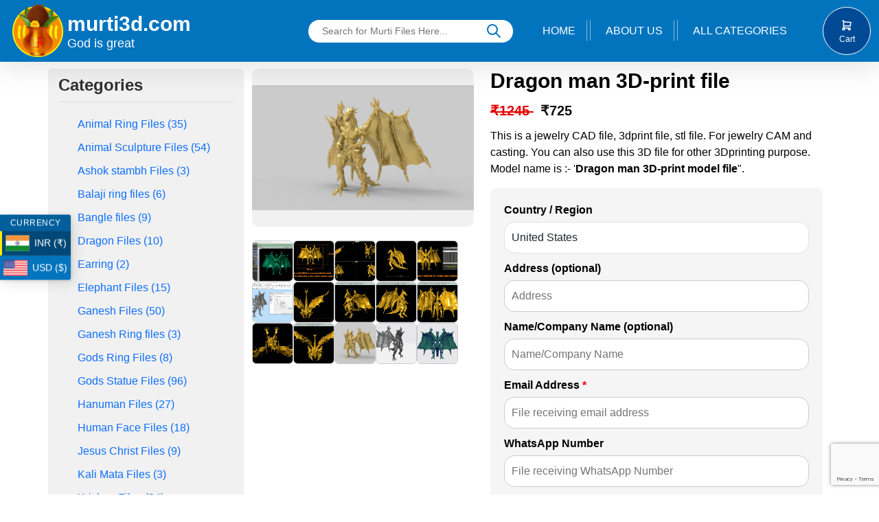

--- FILE ---
content_type: text/html; charset=UTF-8
request_url: https://murti3d.com/product/dragon-man-3d-print-file/
body_size: 23868
content:

<!DOCTYPE html>
<html lang="en">

<head>
    <meta charset="UTF-8" />
    <meta name="viewport" content="width=device-width, initial-scale=1.0" />
    <link rel="shortcut icon" type="image/png" href="https://murti3d.com/img/20mb-logo-286x300.webp" />
    <title>jewelry God murti 3d file &#187; murti3d.com</title>
    <meta name="description" content="Jewelry murti file, CAD file, 3Dprint file, stl file for jewelry CAM and casting or other 3Dprint purpose you can buy here." />
    <link rel="canonical" href="https://murti3d.com/" />
    <meta property="og:locale" content="en_US" />
    <meta property="og:type" content="website" />
    <meta property="og:title" content="jewelry God murti 3d file &#187; murti3d.com" />
    <meta property="og:description" content="Jewelry murti file, CAD file, 3Dprint file, stl file for jewelry CAM and casting or other 3Dprint purpose you can buy here." />
    <meta property="og:url" content="https://murti3d.com/" />
    <meta property="og:site_name" content="murti3d.com" />
    <meta property="article:modified_time" content="2025-06-12T06:58:51+00:00" />
    <meta property="og:image" content="https://murti3d.com/wp-content/uploads/2023/09/Dragon-man-3D-print-model-file-pic-1.png" />
    <meta property="og:image:width" content="1024" />
    <meta property="og:image:height" content="698" />
    <meta property="og:image:type" content="image/png" />
    <meta name="twitter:card" content="summary_large_image" />
    <script type="application/ld+json" class="schema-graph">
        {"@context":"https://schema.org","@graph":[{"@type":"WebPage","@id":"https://murti3d.com/","url":"https://murti3d.com/","name":"jewelry God murti 3d file &#187; murti3d.com","isPartOf":{"@id":"https://murti3d.com/#website"},"about":{"@id":"https://murti3d.com/#/schema/person/9c8e910dc44c3a59b053aa311e1401a6"},"primaryImageOfPage":{"@id":"https://murti3d.com/#primaryimage"},"image":{"@id":"https://murti3d.com/#primaryimage"},"thumbnailUrl":"https://murti3d.com/wp-content/uploads/2022/08/all-product.png","datePublished":"2017-12-17T06:31:19+00:00","dateModified":"2025-06-12T06:58:51+00:00","description":"Jewelry murti file, CAD file, 3Dprint file, stl file for jewelry CAM and casting or other 3Dprint purpose you can buy here.","breadcrumb":{"@id":"https://murti3d.com/#breadcrumb"},"inLanguage":"en-US","potentialAction":[{"@type":"ReadAction","target":["https://murti3d.com/"]}]},{"@type":"ImageObject","inLanguage":"en-US","@id":"https://murti3d.com/#primaryimage","url":"https://murti3d.com/wp-content/uploads/2022/08/all-product.png","contentUrl":"https://murti3d.com/wp-content/uploads/2022/08/all-product.png","width":2688,"height":1831,"caption":"jewelry-God-murti-3d-file"},{"@type":"BreadcrumbList","@id":"https://murti3d.com/#breadcrumb","itemListElement":[{"@type":"ListItem","position":1,"name":"Home"}]},{"@type":"WebSite","@id":"https://murti3d.com/#website","url":"https://murti3d.com/","name":"murti3d.com","description":"God is great","publisher":{"@id":"https://murti3d.com/#/schema/person/9c8e910dc44c3a59b053aa311e1401a6"},"alternateName":"murti3d","potentialAction":[{"@type":"SearchAction","target":{"@type":"EntryPoint","urlTemplate":"https://murti3d.com/?s={search_term_string}"},"query-input":{"@type":"PropertyValueSpecification","valueRequired":true,"valueName":"search_term_string"}}],"inLanguage":"en-US"},{"@type":["Person","Organization"],"@id":"https://murti3d.com/#/schema/person/9c8e910dc44c3a59b053aa311e1401a6","name":"Murti3d","image":{"@type":"ImageObject","inLanguage":"en-US","@id":"https://murti3d.com/#/schema/person/image/","url":"https://murti3d.com/wp-content/uploads/2022/06/14-kb.png","contentUrl":"https://murti3d.com/wp-content/uploads/2022/06/14-kb.png","width":120,"height":90,"caption":"Murti3d"},"logo":{"@id":"https://murti3d.com/#/schema/person/image/"},"sameAs":["https://murti3d.com"]}]}</script> 
        
    <meta name="google-site-verification" content="bHXc77Ug5apoifFUYINYls3F9g3tfcP5C6-Awe5efps" />
    <link rel='dns-prefetch' href='//fonts.googleapis.com' />

    <script type="text/javascript" src="https://code.jquery.com/jquery-3.7.1.min.js" id="jquery-3-7-1-js"></script>
    <!-- Swiper JS -->
    <!-- Swiper JS -->
    <!--<script src="https://cdn.jsdelivr.net/npm/swiper@10/swiper-bundle.min.js"></script>-->
    <!-- Bootstrap 5 JS -->
    <script src="https://cdn.jsdelivr.net/npm/bootstrap@5.3.0/dist/js/bootstrap.bundle.min.js"></script>
    <!-- Fancybox image gallery -->
    <script type="text/javascript"
        src="https://cdn.jsdelivr.net/gh/fancyapps/fancybox@3.5.7/dist/jquery.fancybox.min.js"
        id="jquery-fancybox-min-js"></script>
    <!-- theme script -->
    <script src="https://murti3d.com/js/main.js"></script>
    <script src="https://code.jquery.com/jquery-3.7.1.min.js"></script>
    <script src="https://murti3d.com/js/swiper-bundle.min.js"></script>
    
    <!--Sweet Alert-->
    <script src="https://cdn.jsdelivr.net/npm/sweetalert2@11"></script>
    
    <!-- Bootstrap 5 CSS CDN -->

    <!-- Swiper@11 CSS -->
    <!--<link rel="stylesheet" href="https://cdn.jsdelivr.net/npm/swiper@11/swiper-bundle.min.css" />-->

    <!-- Bootstrap 5 CSS CDN -->
    <link href="https://cdn.jsdelivr.net/npm/bootstrap@5.3.0/dist/css/bootstrap.min.css" rel="stylesheet" />
    <!-- Slick CSS -->
    <link rel="stylesheet" href="https://cdn.jsdelivr.net/npm/slick-carousel@1.8.1/slick/slick.css">
    <link rel="stylesheet" href="https://cdn.jsdelivr.net/npm/slick-carousel@1.8.1/slick/slick-theme.css">
    <!-- Swiper 10 CSS -->
    <link rel="stylesheet" href="https://murti3d.com/css/swiper-bundle.min.css" />
    <!-- Bootstrap Icons CDN -->
    <link href="https://cdn.jsdelivr.net/npm/bootstrap-icons@1.10.5/font/bootstrap-icons.css" rel="stylesheet">
    <!-- Fancybox image gallery -->
    <link rel='stylesheet' href='https://cdn.jsdelivr.net/gh/fancyapps/fancybox@3.5.7/dist/jquery.fancybox.min.css'
        type='text/css' media='all' />
    <!-- theme style -->
    <link href="https://murti3d.com/css/style.css" rel="stylesheet">

    <!-- Google Fonts (optional for style) -->
    <link href="https://fonts.googleapis.com/css2?family=Orbitron:wght@600&display=swap" rel="stylesheet">
    <!-- Font Awesome (for star icons) -->
    <link rel='stylesheet' href='https://cdnjs.cloudflare.com/ajax/libs/font-awesome/4.7.0/css/font-awesome.min.css'
        type='text/css' media='all' />
    <!-- Google reCAPTCHA v3 -->
    <script src="https://www.google.com/recaptcha/api.js?render=6LfPx_ErAAAAAA7W3SsFIuq2evURwuVrk9cefqnl"></script>
    
    <script>
        grecaptcha.ready(function() {
          grecaptcha.execute('6LfPx_ErAAAAAA7W3SsFIuq2evURwuVrk9cefqnl', {action: 'submit'}).then(function(token) {
            // Add token to all inputs with name="g-recaptcha-response"
            document.querySelectorAll('input[name="g-recaptcha-response"]').forEach(function(input) {
              input.value = token;
            });
          });
        });
    </script>

</head>

<body>
    <header class="fixed site-header">
        <nav class="navbar navbar-default navbar-fixed-top">
            <div class="container">
                <div class="navbar-header">
                    <button type="button" class="navbar-toggle" data-toggle="collapse" data-target="#myNavbar"
                        aria-expanded="true">
                        <span class="icon-bar"></span>
                        <span class="icon-bar"></span>
                        <span class="icon-bar"></span>
                    </button>
                    <a class="navbar-brand" href="/">
                        <img class="brand" src="https://murti3d.com/img/20mb-logo-286x300.webp">
                        <div class="brand_name">
                            <h2>murti3d.com</h2>
                            <h5>God is great</h5>
                        </div>
                    </a>
                </div>

                <div class="navbar-collapse collapse" id="myNavbar" aria-expanded="true">
                    <div class="menu-header-menu-container">

                        <!-- Menu Links -->
                        <ul id="menu-header-menu" class="menu">
                            <!-- Search Bar -->
                            <div class="site-search">
                                <input type="text" class="product_search" id="product_search" placeholder="Search for Murti Files Here...">
                                <button type="submit"><svg xmlns="http://www.w3.org/2000/svg" width="24" height="24"
                                        viewBox="0 0 24 24" fill="none" stroke="currentColor" stroke-width="2"
                                        stroke-linecap="round" stroke-linejoin="round"
                                        class="icon icon-tabler icons-tabler-outline icon-tabler-search">
                                        <path stroke="none" d="M0 0h24v24H0z" fill="none" />
                                        <path d="M10 10m-7 0a7 7 0 1 0 14 0a7 7 0 1 0 -14 0" />
                                        <path d="M21 21l-6 -6" />
                                    </svg></button>
                                    
                            </div>
                            <div id="search_results" class="search_results"></div>
                            <li><a href="/">Home</a></li>
                            <li><a href="/about.php">About Us</a></li>
                            <li><a href="/all-categories.php">All Categories</a></li>
                                    
                            <!-- Cart Button -->
                            <div class="cart-btn">
                                <a href="javascript:void(0);" id="cartBtn" class="cartBtn" data-currency="INR" data-currency-factor="1">
                                    <span class="cart-text">Cart</span>
                                    <svg xmlns="http://www.w3.org/2000/svg" width="24" height="24" viewBox="0 0 24 24"
                                        fill="none" stroke="currentColor" stroke-width="2" stroke-linecap="round"
                                        stroke-linejoin="round"
                                        class="icon icon-tabler icons-tabler-outline icon-tabler-shopping-cart">
                                        <path stroke="none" d="M0 0h24v24H0z" fill="none" />
                                        <path d="M6 19m-2 0a2 2 0 1 0 4 0a2 2 0 1 0 -4 0" />
                                        <path d="M17 19m-2 0a2 2 0 1 0 4 0a2 2 0 1 0 -4 0" />
                                        <path d="M17 17h-11v-14h-2" />
                                        <path d="M6 5l14 1l-1 7h-13" />
                                    </svg>
                                                                                                           <div class="cart_count" style="display: none;">
                                        0                                    </div>
                                </a>
                            </div>
                        </ul>
                    </div>
                </div>
            </div>
        </nav>
    </header><!-- product -->
<section class="product-view" style=" margin-top: 100px; ">
    <div class="container">
        <div class="row align-items-start">
            <div class="col-sm-3 categories-list">
                <h5>Categories</h5>
                <ul class="list-unstyled">
                                                <li class="">
                                <a href="/product-category/animals-ring">
                                    Animal Ring Files (35)
                                </a>
                            </li>
                                                    <li class="">
                                <a href="/product-category/animal-sculpture">
                                    Animal Sculpture Files (54)
                                </a>
                            </li>
                                                    <li class="">
                                <a href="/product-category/ashok-stambh-files">
                                    Ashok stambh Files (3)
                                </a>
                            </li>
                                                    <li class="">
                                <a href="/product-category/balaji-ring-files">
                                    Balaji ring files (6)
                                </a>
                            </li>
                                                    <li class="">
                                <a href="/product-category/bangle-files-2">
                                    Bangle files (9)
                                </a>
                            </li>
                                                    <li class="">
                                <a href="/product-category/dragon">
                                    Dragon Files (10)
                                </a>
                            </li>
                                                    <li class="">
                                <a href="/product-category/earring">
                                    Earring (2)
                                </a>
                            </li>
                                                    <li class="">
                                <a href="/product-category/elephant-model">
                                    Elephant Files (15)
                                </a>
                            </li>
                                                    <li class="">
                                <a href="/product-category/ganesh-2">
                                    Ganesh Files (50)
                                </a>
                            </li>
                                                    <li class="">
                                <a href="/product-category/ganesh-ring-files">
                                    Ganesh Ring files (3)
                                </a>
                            </li>
                                                    <li class="">
                                <a href="/product-category/god-rings">
                                    Gods Ring Files (8)
                                </a>
                            </li>
                                                    <li class="">
                                <a href="/product-category/statue">
                                    Gods Statue Files (96)
                                </a>
                            </li>
                                                    <li class="">
                                <a href="/product-category/hanuman-pendant">
                                    Hanuman Files (27)
                                </a>
                            </li>
                                                    <li class="">
                                <a href="/product-category/human-model">
                                    Human Face Files (18)
                                </a>
                            </li>
                                                    <li class="">
                                <a href="/product-category/jesus-christ-pendant">
                                    Jesus Christ Files (9)
                                </a>
                            </li>
                                                    <li class="">
                                <a href="/product-category/kali-mata-model-files">
                                    Kali Mata Files (3)
                                </a>
                            </li>
                                                    <li class="">
                                <a href="/product-category/krishna-murti">
                                    Krishna Files (34)
                                </a>
                            </li>
                                                    <li class="">
                                <a href="/product-category/laxmi">
                                    Laxmi Files (38)
                                </a>
                            </li>
                                                    <li class="">
                                <a href="/product-category/laxmi-ganesh-set-files">
                                    Laxmi Ganesh Set Files (4)
                                </a>
                            </li>
                                                    <li class="">
                                <a href="/product-category/lion-ring">
                                    Lion Files (27)
                                </a>
                            </li>
                                                    <li class="">
                                <a href="/product-category/lion-pendant-files">
                                    Lion pendant files (7)
                                </a>
                            </li>
                                                    <li class="">
                                <a href="/product-category/lion-ring-files">
                                    Lion Ring Files (19)
                                </a>
                            </li>
                                                    <li class="">
                                <a href="/product-category/murugan-files">
                                    Murugan files (5)
                                </a>
                            </li>
                                                    <li class="">
                                <a href="/product-category/nagas-pendant-files">
                                    Nagas pendant files (6)
                                </a>
                            </li>
                                                    <li class="">
                                <a href="/product-category/narashima-files">
                                    Narashima Files (6)
                                </a>
                            </li>
                                                    <li class="">
                                <a href="/product-category/narayan-model-files">
                                    Narayan Files (7)
                                </a>
                            </li>
                                                    <li class="">
                                <a href="/product-category/natraj-files">
                                    Natraj Files (2)
                                </a>
                            </li>
                                                    <li class="">
                                <a href="/product-category/om-files">
                                    Om Files (2)
                                </a>
                            </li>
                                                    <li class="">
                                <a href="/product-category/pendant">
                                    Pendant Files (196)
                                </a>
                            </li>
                                                    <li class="">
                                <a href="/product-category/pendant-set-files">
                                    Pendant set Files (3)
                                </a>
                            </li>
                                                    <li class="">
                                <a href="/product-category/radhakrishna-pendant">
                                    Radhakrishna Files (19)
                                </a>
                            </li>
                                                    <li class="">
                                <a href="/product-category/ram-mandir">
                                    Rama Files (13)
                                </a>
                            </li>
                                                    <li class="">
                                <a href="/product-category/religious-symbol-pendant-files">
                                    Religious symbol pendant files (11)
                                </a>
                            </li>
                                                    <li class="">
                                <a href="/product-category/art">
                                    Rhino 3dm file (9)
                                </a>
                            </li>
                                                    <li class="">
                                <a href="/product-category/ring">
                                    Ring Files (87)
                                </a>
                            </li>
                                                    <li class="">
                                <a href="/product-category/saibaba">
                                    Saibaba file (4)
                                </a>
                            </li>
                                                    <li class="">
                                <a href="/product-category/saraswati-3d-file">
                                    Sarasvati Files (6)
                                </a>
                            </li>
                                                    <li class="">
                                <a href="/product-category/sherawali-maa">
                                    Sherawali File (8)
                                </a>
                            </li>
                                                    <li class="">
                                <a href="/product-category/shiva-3d-file">
                                    Shiva Files (27)
                                </a>
                            </li>
                                                    <li class="">
                                <a href="/product-category/skull-ring">
                                    Skull Ring Files (10)
                                </a>
                            </li>
                                                    <li class="">
                                <a href="/product-category/snake-model">
                                    Snake Files (7)
                                </a>
                            </li>
                                                    <li class="">
                                <a href="/product-category/statue-files">
                                    Statue files (7)
                                </a>
                            </li>
                                                    <li class="">
                                <a href="/product-category/tirupati-balaji">
                                    Tirupati Balaji Files (18)
                                </a>
                            </li>
                                                    <li class="">
                                <a href="/product-category/trishul-files">
                                    Trishul files (2)
                                </a>
                            </li>
                                                    <li class="">
                                <a href="/product-category/uncategorized">
                                    Uncategorized (3)
                                </a>
                            </li>
                                                    <li class="">
                                <a href="/product-category/various">
                                    Various Design Files (75)
                                </a>
                            </li>
                                                    <li class="">
                                <a href="/product-category/various-god-model-files">
                                    Various God Files (47)
                                </a>
                            </li>
                                                    <li class="">
                                <a href="/product-category/vishnu-files">
                                    Vishnu Files (6)
                                </a>
                            </li>
                                        </ul>
            </div>
            <div class="col-sm-9 prod_dtl_sec">
                <div class="row">
                    <!-- Product Gallery -->
                    <div class="gallery col-sm-6">
                        <!-- Main image wrapped with Fancybox -->
                        <a data-fancybox="gallery" href="https://murti3d.com/wp-content/uploads/2023/09/Dragon-man-3D-print-model-file-pic-1.png">
                            <img class="main-img" src="https://murti3d.com/wp-content/uploads/2023/09/Dragon-man-3D-print-model-file-pic-1.png" id="mainImage">
                        </a>
        
                        <!-- Thumbnails with Fancybox -->
                                                        <div class="thumbnails">
                                                                                                                    <a data-fancybox="gallery" href="https://murti3d.com/wp-content/uploads/2023/09/Dragon-man-3D-print-model-file-pic-2.png">
                                            <img src="https://murti3d.com/wp-content/uploads/2023/09/Dragon-man-3D-print-model-file-pic-2.png" alt="thumb1" class="thumb">
                                        </a>
                                                                                                                    <a data-fancybox="gallery" href="https://murti3d.com/wp-content/uploads/2023/09/Dragon-man-3D-print-model-file-pic-3.png">
                                            <img src="https://murti3d.com/wp-content/uploads/2023/09/Dragon-man-3D-print-model-file-pic-3.png" alt="thumb2" class="thumb">
                                        </a>
                                                                                                                    <a data-fancybox="gallery" href="https://murti3d.com/wp-content/uploads/2023/09/Dragon-man-3D-print-model-file-pic-5.png">
                                            <img src="https://murti3d.com/wp-content/uploads/2023/09/Dragon-man-3D-print-model-file-pic-5.png" alt="thumb3" class="thumb">
                                        </a>
                                                                                                                    <a data-fancybox="gallery" href="https://murti3d.com/wp-content/uploads/2023/09/Dragon-man-3D-print-model-file-pic-6.png">
                                            <img src="https://murti3d.com/wp-content/uploads/2023/09/Dragon-man-3D-print-model-file-pic-6.png" alt="thumb4" class="thumb">
                                        </a>
                                                                                                                    <a data-fancybox="gallery" href="https://murti3d.com/wp-content/uploads/2023/09/Dragon-man-3D-print-model-file-pic-7.png">
                                            <img src="https://murti3d.com/wp-content/uploads/2023/09/Dragon-man-3D-print-model-file-pic-7.png" alt="thumb5" class="thumb">
                                        </a>
                                                                                                                    <a data-fancybox="gallery" href="https://murti3d.com/wp-content/uploads/2023/09/Dragon-man-3D-print-model-file-pic-8.png">
                                            <img src="https://murti3d.com/wp-content/uploads/2023/09/Dragon-man-3D-print-model-file-pic-8.png" alt="thumb6" class="thumb">
                                        </a>
                                                                                                                    <a data-fancybox="gallery" href="https://murti3d.com/wp-content/uploads/2023/09/Dragon-man-3D-print-model-file-pic-9.png">
                                            <img src="https://murti3d.com/wp-content/uploads/2023/09/Dragon-man-3D-print-model-file-pic-9.png" alt="thumb7" class="thumb">
                                        </a>
                                                                                                                    <a data-fancybox="gallery" href="https://murti3d.com/wp-content/uploads/2023/09/Dragon-man-3D-print-model-file-pic-10.png">
                                            <img src="https://murti3d.com/wp-content/uploads/2023/09/Dragon-man-3D-print-model-file-pic-10.png" alt="thumb8" class="thumb">
                                        </a>
                                                                                                                    <a data-fancybox="gallery" href="https://murti3d.com/wp-content/uploads/2023/09/Dragon-man-3D-print-model-file-pic-11.png">
                                            <img src="https://murti3d.com/wp-content/uploads/2023/09/Dragon-man-3D-print-model-file-pic-11.png" alt="thumb9" class="thumb">
                                        </a>
                                                                                                                    <a data-fancybox="gallery" href="https://murti3d.com/wp-content/uploads/2023/09/Dragon-man-3D-print-model-file-pic-12.png">
                                            <img src="https://murti3d.com/wp-content/uploads/2023/09/Dragon-man-3D-print-model-file-pic-12.png" alt="thumb10" class="thumb">
                                        </a>
                                                                                                                    <a data-fancybox="gallery" href="https://murti3d.com/wp-content/uploads/2023/09/Dragon-man-3D-print-model-file-pic-13.png">
                                            <img src="https://murti3d.com/wp-content/uploads/2023/09/Dragon-man-3D-print-model-file-pic-13.png" alt="thumb11" class="thumb">
                                        </a>
                                                                                                                    <a data-fancybox="gallery" href="https://murti3d.com/wp-content/uploads/2023/09/Dragon-man-3D-print-model-file-pic-14.png">
                                            <img src="https://murti3d.com/wp-content/uploads/2023/09/Dragon-man-3D-print-model-file-pic-14.png" alt="thumb12" class="thumb">
                                        </a>
                                                                                                                    <a data-fancybox="gallery" href="https://murti3d.com/wp-content/uploads/2023/09/Dragon-man-3D-print-model-file-pic-1.png">
                                            <img src="https://murti3d.com/wp-content/uploads/2023/09/Dragon-man-3D-print-model-file-pic-1.png" alt="thumb13" class="thumb">
                                        </a>
                                                                                                                    <a data-fancybox="gallery" href="https://murti3d.com/wp-content/uploads/2023/09/Dragon-man-3D-print-model-file-pic-15.png">
                                            <img src="https://murti3d.com/wp-content/uploads/2023/09/Dragon-man-3D-print-model-file-pic-15.png" alt="thumb14" class="thumb">
                                        </a>
                                                                                                                    <a data-fancybox="gallery" href="https://murti3d.com/wp-content/uploads/2023/09/Dragon-man-3D-print-model-file-pic-16.png">
                                            <img src="https://murti3d.com/wp-content/uploads/2023/09/Dragon-man-3D-print-model-file-pic-16.png" alt="thumb15" class="thumb">
                                        </a>
                                                                    </div>
                                        
                    </div>
        
                    <!-- Product Details -->
                    <div class="details col-sm-6">
                        <!--<p><a href="#">jewelry</a></p>-->
                        <h2>Dragon man 3D-print file</h2>
                        <p class="price">
                                                            <del>
                                    ₹1245                                </del>
                                <span>
                                    ₹725                                </span>
                                                    </p>
                        <p>This is a jewelry CAD file, 3dprint file, stl file. For jewelry CAM and casting. You can also use this 3D file for other 3Dprinting purpose. Model name is :- '<strong>Dragon man 3D-print model file</strong>".</p>
        
                        <!-- Buy Now Form -->
                        <form id="orderForm" action="" method="POST">
                                                      <div>
                                <label>Country / Region</label>
                                                                <select id="country" class="select2 form-control" name="country" required>
                                    AF|US|Afghanistan|                                        <option value="Afghanistan" >Afghanistan</option>
                                    AL|US|Albania|                                        <option value="Albania" >Albania</option>
                                    DZ|US|Algeria|                                        <option value="Algeria" >Algeria</option>
                                    AS|US|American Samoa|                                        <option value="American Samoa" >American Samoa</option>
                                    AD|US|Andorra|                                        <option value="Andorra" >Andorra</option>
                                    AO|US|Angola|                                        <option value="Angola" >Angola</option>
                                    AI|US|Anguilla|                                        <option value="Anguilla" >Anguilla</option>
                                    AQ|US|Antarctica|                                        <option value="Antarctica" >Antarctica</option>
                                    AG|US|Antigua and Barbuda|                                        <option value="Antigua and Barbuda" >Antigua and Barbuda</option>
                                    AR|US|Argentina|                                        <option value="Argentina" >Argentina</option>
                                    AM|US|Armenia|                                        <option value="Armenia" >Armenia</option>
                                    AW|US|Aruba|                                        <option value="Aruba" >Aruba</option>
                                    AU|US|Australia|                                        <option value="Australia" >Australia</option>
                                    AT|US|Austria|                                        <option value="Austria" >Austria</option>
                                    AZ|US|Azerbaijan|                                        <option value="Azerbaijan" >Azerbaijan</option>
                                    BS|US|Bahamas|                                        <option value="Bahamas" >Bahamas</option>
                                    BH|US|Bahrain|                                        <option value="Bahrain" >Bahrain</option>
                                    BD|US|Bangladesh|                                        <option value="Bangladesh" >Bangladesh</option>
                                    BB|US|Barbados|                                        <option value="Barbados" >Barbados</option>
                                    BY|US|Belarus|                                        <option value="Belarus" >Belarus</option>
                                    BE|US|Belgium|                                        <option value="Belgium" >Belgium</option>
                                    BZ|US|Belize|                                        <option value="Belize" >Belize</option>
                                    BJ|US|Benin|                                        <option value="Benin" >Benin</option>
                                    BM|US|Bermuda|                                        <option value="Bermuda" >Bermuda</option>
                                    BT|US|Bhutan|                                        <option value="Bhutan" >Bhutan</option>
                                    BO|US|Bolivia|                                        <option value="Bolivia" >Bolivia</option>
                                    BA|US|Bosnia and Herzegovina|                                        <option value="Bosnia and Herzegovina" >Bosnia and Herzegovina</option>
                                    BW|US|Botswana|                                        <option value="Botswana" >Botswana</option>
                                    BV|US|Bouvet Island|                                        <option value="Bouvet Island" >Bouvet Island</option>
                                    BR|US|Brazil|                                        <option value="Brazil" >Brazil</option>
                                    IO|US|British Indian Ocean Territory|                                        <option value="British Indian Ocean Territory" >British Indian Ocean Territory</option>
                                    BN|US|Brunei Darussalam|                                        <option value="Brunei Darussalam" >Brunei Darussalam</option>
                                    BG|US|Bulgaria|                                        <option value="Bulgaria" >Bulgaria</option>
                                    BF|US|Burkina Faso|                                        <option value="Burkina Faso" >Burkina Faso</option>
                                    BI|US|Burundi|                                        <option value="Burundi" >Burundi</option>
                                    KH|US|Cambodia|                                        <option value="Cambodia" >Cambodia</option>
                                    CM|US|Cameroon|                                        <option value="Cameroon" >Cameroon</option>
                                    CA|US|Canada|                                        <option value="Canada" >Canada</option>
                                    CV|US|Cape Verde|                                        <option value="Cape Verde" >Cape Verde</option>
                                    KY|US|Cayman Islands|                                        <option value="Cayman Islands" >Cayman Islands</option>
                                    CF|US|Central African Republic|                                        <option value="Central African Republic" >Central African Republic</option>
                                    TD|US|Chad|                                        <option value="Chad" >Chad</option>
                                    CL|US|Chile|                                        <option value="Chile" >Chile</option>
                                    CN|US|China|                                        <option value="China" >China</option>
                                    CX|US|Christmas Island|                                        <option value="Christmas Island" >Christmas Island</option>
                                    CC|US|Cocos (Keeling) Islands|                                        <option value="Cocos (Keeling) Islands" >Cocos (Keeling) Islands</option>
                                    CO|US|Colombia|                                        <option value="Colombia" >Colombia</option>
                                    KM|US|Comoros|                                        <option value="Comoros" >Comoros</option>
                                    CG|US|Congo|                                        <option value="Congo" >Congo</option>
                                    CD|US|Congo, the Democratic Republic of the|                                        <option value="Congo, the Democratic Republic of the" >Congo, the Democratic Republic of the</option>
                                    CK|US|Cook Islands|                                        <option value="Cook Islands" >Cook Islands</option>
                                    CR|US|Costa Rica|                                        <option value="Costa Rica" >Costa Rica</option>
                                    CI|US|Cote D'Ivoire|                                        <option value="Cote D&#039;Ivoire" >Cote D&#039;Ivoire</option>
                                    HR|US|Croatia|                                        <option value="Croatia" >Croatia</option>
                                    CU|US|Cuba|                                        <option value="Cuba" >Cuba</option>
                                    CY|US|Cyprus|                                        <option value="Cyprus" >Cyprus</option>
                                    CZ|US|Czech Republic|                                        <option value="Czech Republic" >Czech Republic</option>
                                    DK|US|Denmark|                                        <option value="Denmark" >Denmark</option>
                                    DJ|US|Djibouti|                                        <option value="Djibouti" >Djibouti</option>
                                    DM|US|Dominica|                                        <option value="Dominica" >Dominica</option>
                                    DO|US|Dominican Republic|                                        <option value="Dominican Republic" >Dominican Republic</option>
                                    EC|US|Ecuador|                                        <option value="Ecuador" >Ecuador</option>
                                    EG|US|Egypt|                                        <option value="Egypt" >Egypt</option>
                                    SV|US|El Salvador|                                        <option value="El Salvador" >El Salvador</option>
                                    GQ|US|Equatorial Guinea|                                        <option value="Equatorial Guinea" >Equatorial Guinea</option>
                                    ER|US|Eritrea|                                        <option value="Eritrea" >Eritrea</option>
                                    EE|US|Estonia|                                        <option value="Estonia" >Estonia</option>
                                    ET|US|Ethiopia|                                        <option value="Ethiopia" >Ethiopia</option>
                                    FK|US|Falkland Islands (Malvinas)|                                        <option value="Falkland Islands (Malvinas)" >Falkland Islands (Malvinas)</option>
                                    FO|US|Faroe Islands|                                        <option value="Faroe Islands" >Faroe Islands</option>
                                    FJ|US|Fiji|                                        <option value="Fiji" >Fiji</option>
                                    FI|US|Finland|                                        <option value="Finland" >Finland</option>
                                    FR|US|France|                                        <option value="France" >France</option>
                                    GF|US|French Guiana|                                        <option value="French Guiana" >French Guiana</option>
                                    PF|US|French Polynesia|                                        <option value="French Polynesia" >French Polynesia</option>
                                    TF|US|French Southern Territories|                                        <option value="French Southern Territories" >French Southern Territories</option>
                                    GA|US|Gabon|                                        <option value="Gabon" >Gabon</option>
                                    GM|US|Gambia|                                        <option value="Gambia" >Gambia</option>
                                    GE|US|Georgia|                                        <option value="Georgia" >Georgia</option>
                                    DE|US|Germany|                                        <option value="Germany" >Germany</option>
                                    GH|US|Ghana|                                        <option value="Ghana" >Ghana</option>
                                    GI|US|Gibraltar|                                        <option value="Gibraltar" >Gibraltar</option>
                                    GR|US|Greece|                                        <option value="Greece" >Greece</option>
                                    GL|US|Greenland|                                        <option value="Greenland" >Greenland</option>
                                    GD|US|Grenada|                                        <option value="Grenada" >Grenada</option>
                                    GP|US|Guadeloupe|                                        <option value="Guadeloupe" >Guadeloupe</option>
                                    GU|US|Guam|                                        <option value="Guam" >Guam</option>
                                    GT|US|Guatemala|                                        <option value="Guatemala" >Guatemala</option>
                                    GN|US|Guinea|                                        <option value="Guinea" >Guinea</option>
                                    GW|US|Guinea-Bissau|                                        <option value="Guinea-Bissau" >Guinea-Bissau</option>
                                    GY|US|Guyana|                                        <option value="Guyana" >Guyana</option>
                                    HT|US|Haiti|                                        <option value="Haiti" >Haiti</option>
                                    HM|US|Heard Island and Mcdonald Islands|                                        <option value="Heard Island and Mcdonald Islands" >Heard Island and Mcdonald Islands</option>
                                    VA|US|Holy See (Vatican City State)|                                        <option value="Holy See (Vatican City State)" >Holy See (Vatican City State)</option>
                                    HN|US|Honduras|                                        <option value="Honduras" >Honduras</option>
                                    HK|US|Hong Kong|                                        <option value="Hong Kong" >Hong Kong</option>
                                    HU|US|Hungary|                                        <option value="Hungary" >Hungary</option>
                                    IS|US|Iceland|                                        <option value="Iceland" >Iceland</option>
                                    IN|US|India|                                        <option value="India" >India</option>
                                    ID|US|Indonesia|                                        <option value="Indonesia" >Indonesia</option>
                                    IR|US|Iran, Islamic Republic of|                                        <option value="Iran, Islamic Republic of" >Iran, Islamic Republic of</option>
                                    IQ|US|Iraq|                                        <option value="Iraq" >Iraq</option>
                                    IE|US|Ireland|                                        <option value="Ireland" >Ireland</option>
                                    IL|US|Israel|                                        <option value="Israel" >Israel</option>
                                    IT|US|Italy|                                        <option value="Italy" >Italy</option>
                                    JM|US|Jamaica|                                        <option value="Jamaica" >Jamaica</option>
                                    JP|US|Japan|                                        <option value="Japan" >Japan</option>
                                    JO|US|Jordan|                                        <option value="Jordan" >Jordan</option>
                                    KZ|US|Kazakhstan|                                        <option value="Kazakhstan" >Kazakhstan</option>
                                    KE|US|Kenya|                                        <option value="Kenya" >Kenya</option>
                                    KI|US|Kiribati|                                        <option value="Kiribati" >Kiribati</option>
                                    KP|US|Korea, Democratic People's Republic of|                                        <option value="Korea, Democratic People&#039;s Republic of" >Korea, Democratic People&#039;s Republic of</option>
                                    KR|US|Korea, Republic of|                                        <option value="Korea, Republic of" >Korea, Republic of</option>
                                    KW|US|Kuwait|                                        <option value="Kuwait" >Kuwait</option>
                                    KG|US|Kyrgyzstan|                                        <option value="Kyrgyzstan" >Kyrgyzstan</option>
                                    LA|US|Lao People's Democratic Republic|                                        <option value="Lao People&#039;s Democratic Republic" >Lao People&#039;s Democratic Republic</option>
                                    LV|US|Latvia|                                        <option value="Latvia" >Latvia</option>
                                    LB|US|Lebanon|                                        <option value="Lebanon" >Lebanon</option>
                                    LS|US|Lesotho|                                        <option value="Lesotho" >Lesotho</option>
                                    LR|US|Liberia|                                        <option value="Liberia" >Liberia</option>
                                    LY|US|Libyan Arab Jamahiriya|                                        <option value="Libyan Arab Jamahiriya" >Libyan Arab Jamahiriya</option>
                                    LI|US|Liechtenstein|                                        <option value="Liechtenstein" >Liechtenstein</option>
                                    LT|US|Lithuania|                                        <option value="Lithuania" >Lithuania</option>
                                    LU|US|Luxembourg|                                        <option value="Luxembourg" >Luxembourg</option>
                                    MO|US|Macao|                                        <option value="Macao" >Macao</option>
                                    MK|US|Macedonia, the Former Yugoslav Republic of|                                        <option value="Macedonia, the Former Yugoslav Republic of" >Macedonia, the Former Yugoslav Republic of</option>
                                    MG|US|Madagascar|                                        <option value="Madagascar" >Madagascar</option>
                                    MW|US|Malawi|                                        <option value="Malawi" >Malawi</option>
                                    MY|US|Malaysia|                                        <option value="Malaysia" >Malaysia</option>
                                    MV|US|Maldives|                                        <option value="Maldives" >Maldives</option>
                                    ML|US|Mali|                                        <option value="Mali" >Mali</option>
                                    MT|US|Malta|                                        <option value="Malta" >Malta</option>
                                    MH|US|Marshall Islands|                                        <option value="Marshall Islands" >Marshall Islands</option>
                                    MQ|US|Martinique|                                        <option value="Martinique" >Martinique</option>
                                    MR|US|Mauritania|                                        <option value="Mauritania" >Mauritania</option>
                                    MU|US|Mauritius|                                        <option value="Mauritius" >Mauritius</option>
                                    YT|US|Mayotte|                                        <option value="Mayotte" >Mayotte</option>
                                    MX|US|Mexico|                                        <option value="Mexico" >Mexico</option>
                                    FM|US|Micronesia, Federated States of|                                        <option value="Micronesia, Federated States of" >Micronesia, Federated States of</option>
                                    MD|US|Moldova, Republic of|                                        <option value="Moldova, Republic of" >Moldova, Republic of</option>
                                    MC|US|Monaco|                                        <option value="Monaco" >Monaco</option>
                                    MN|US|Mongolia|                                        <option value="Mongolia" >Mongolia</option>
                                    MS|US|Montserrat|                                        <option value="Montserrat" >Montserrat</option>
                                    MA|US|Morocco|                                        <option value="Morocco" >Morocco</option>
                                    MZ|US|Mozambique|                                        <option value="Mozambique" >Mozambique</option>
                                    MM|US|Myanmar|                                        <option value="Myanmar" >Myanmar</option>
                                    NA|US|Namibia|                                        <option value="Namibia" >Namibia</option>
                                    NR|US|Nauru|                                        <option value="Nauru" >Nauru</option>
                                    NP|US|Nepal|                                        <option value="Nepal" >Nepal</option>
                                    NL|US|Netherlands|                                        <option value="Netherlands" >Netherlands</option>
                                    AN|US|Netherlands Antilles|                                        <option value="Netherlands Antilles" >Netherlands Antilles</option>
                                    NC|US|New Caledonia|                                        <option value="New Caledonia" >New Caledonia</option>
                                    NZ|US|New Zealand|                                        <option value="New Zealand" >New Zealand</option>
                                    NI|US|Nicaragua|                                        <option value="Nicaragua" >Nicaragua</option>
                                    NE|US|Niger|                                        <option value="Niger" >Niger</option>
                                    NG|US|Nigeria|                                        <option value="Nigeria" >Nigeria</option>
                                    NU|US|Niue|                                        <option value="Niue" >Niue</option>
                                    NF|US|Norfolk Island|                                        <option value="Norfolk Island" >Norfolk Island</option>
                                    MP|US|Northern Mariana Islands|                                        <option value="Northern Mariana Islands" >Northern Mariana Islands</option>
                                    NO|US|Norway|                                        <option value="Norway" >Norway</option>
                                    OM|US|Oman|                                        <option value="Oman" >Oman</option>
                                    PK|US|Pakistan|                                        <option value="Pakistan" >Pakistan</option>
                                    PW|US|Palau|                                        <option value="Palau" >Palau</option>
                                    PS|US|Palestinian Territory, Occupied|                                        <option value="Palestinian Territory, Occupied" >Palestinian Territory, Occupied</option>
                                    PA|US|Panama|                                        <option value="Panama" >Panama</option>
                                    PG|US|Papua New Guinea|                                        <option value="Papua New Guinea" >Papua New Guinea</option>
                                    PY|US|Paraguay|                                        <option value="Paraguay" >Paraguay</option>
                                    PE|US|Peru|                                        <option value="Peru" >Peru</option>
                                    PH|US|Philippines|                                        <option value="Philippines" >Philippines</option>
                                    PN|US|Pitcairn|                                        <option value="Pitcairn" >Pitcairn</option>
                                    PL|US|Poland|                                        <option value="Poland" >Poland</option>
                                    PT|US|Portugal|                                        <option value="Portugal" >Portugal</option>
                                    PR|US|Puerto Rico|                                        <option value="Puerto Rico" >Puerto Rico</option>
                                    QA|US|Qatar|                                        <option value="Qatar" >Qatar</option>
                                    RE|US|Reunion|                                        <option value="Reunion" >Reunion</option>
                                    RO|US|Romania|                                        <option value="Romania" >Romania</option>
                                    RU|US|Russian Federation|                                        <option value="Russian Federation" >Russian Federation</option>
                                    RW|US|Rwanda|                                        <option value="Rwanda" >Rwanda</option>
                                    SH|US|Saint Helena|                                        <option value="Saint Helena" >Saint Helena</option>
                                    KN|US|Saint Kitts and Nevis|                                        <option value="Saint Kitts and Nevis" >Saint Kitts and Nevis</option>
                                    LC|US|Saint Lucia|                                        <option value="Saint Lucia" >Saint Lucia</option>
                                    PM|US|Saint Pierre and Miquelon|                                        <option value="Saint Pierre and Miquelon" >Saint Pierre and Miquelon</option>
                                    VC|US|Saint Vincent and the Grenadines|                                        <option value="Saint Vincent and the Grenadines" >Saint Vincent and the Grenadines</option>
                                    WS|US|Samoa|                                        <option value="Samoa" >Samoa</option>
                                    SM|US|San Marino|                                        <option value="San Marino" >San Marino</option>
                                    ST|US|Sao Tome and Principe|                                        <option value="Sao Tome and Principe" >Sao Tome and Principe</option>
                                    SA|US|Saudi Arabia|                                        <option value="Saudi Arabia" >Saudi Arabia</option>
                                    SN|US|Senegal|                                        <option value="Senegal" >Senegal</option>
                                    CS|US|Serbia and Montenegro|                                        <option value="Serbia and Montenegro" >Serbia and Montenegro</option>
                                    SC|US|Seychelles|                                        <option value="Seychelles" >Seychelles</option>
                                    SL|US|Sierra Leone|                                        <option value="Sierra Leone" >Sierra Leone</option>
                                    SG|US|Singapore|                                        <option value="Singapore" >Singapore</option>
                                    SK|US|Slovakia|                                        <option value="Slovakia" >Slovakia</option>
                                    SI|US|Slovenia|                                        <option value="Slovenia" >Slovenia</option>
                                    SB|US|Solomon Islands|                                        <option value="Solomon Islands" >Solomon Islands</option>
                                    SO|US|Somalia|                                        <option value="Somalia" >Somalia</option>
                                    ZA|US|South Africa|                                        <option value="South Africa" >South Africa</option>
                                    GS|US|South Georgia and the South Sandwich Islands|                                        <option value="South Georgia and the South Sandwich Islands" >South Georgia and the South Sandwich Islands</option>
                                    ES|US|Spain|                                        <option value="Spain" >Spain</option>
                                    LK|US|Sri Lanka|                                        <option value="Sri Lanka" >Sri Lanka</option>
                                    SD|US|Sudan|                                        <option value="Sudan" >Sudan</option>
                                    SR|US|Suriname|                                        <option value="Suriname" >Suriname</option>
                                    SJ|US|Svalbard and Jan Mayen|                                        <option value="Svalbard and Jan Mayen" >Svalbard and Jan Mayen</option>
                                    SZ|US|Swaziland|                                        <option value="Swaziland" >Swaziland</option>
                                    SE|US|Sweden|                                        <option value="Sweden" >Sweden</option>
                                    CH|US|Switzerland|                                        <option value="Switzerland" >Switzerland</option>
                                    SY|US|Syrian Arab Republic|                                        <option value="Syrian Arab Republic" >Syrian Arab Republic</option>
                                    TW|US|Taiwan, Province of China|                                        <option value="Taiwan, Province of China" >Taiwan, Province of China</option>
                                    TJ|US|Tajikistan|                                        <option value="Tajikistan" >Tajikistan</option>
                                    TZ|US|Tanzania, United Republic of|                                        <option value="Tanzania, United Republic of" >Tanzania, United Republic of</option>
                                    TH|US|Thailand|                                        <option value="Thailand" >Thailand</option>
                                    TL|US|Timor-Leste|                                        <option value="Timor-Leste" >Timor-Leste</option>
                                    TG|US|Togo|                                        <option value="Togo" >Togo</option>
                                    TK|US|Tokelau|                                        <option value="Tokelau" >Tokelau</option>
                                    TO|US|Tonga|                                        <option value="Tonga" >Tonga</option>
                                    TT|US|Trinidad and Tobago|                                        <option value="Trinidad and Tobago" >Trinidad and Tobago</option>
                                    TN|US|Tunisia|                                        <option value="Tunisia" >Tunisia</option>
                                    TR|US|Turkey|                                        <option value="Turkey" >Turkey</option>
                                    TM|US|Turkmenistan|                                        <option value="Turkmenistan" >Turkmenistan</option>
                                    TC|US|Turks and Caicos Islands|                                        <option value="Turks and Caicos Islands" >Turks and Caicos Islands</option>
                                    TV|US|Tuvalu|                                        <option value="Tuvalu" >Tuvalu</option>
                                    UG|US|Uganda|                                        <option value="Uganda" >Uganda</option>
                                    UA|US|Ukraine|                                        <option value="Ukraine" >Ukraine</option>
                                    AE|US|United Arab Emirates|                                        <option value="United Arab Emirates" >United Arab Emirates</option>
                                    GB|US|United Kingdom|                                        <option value="United Kingdom" >United Kingdom</option>
                                    US|US|United States|                                        <option value="United States" selected>United States</option>
                                    UM|US|United States Minor Outlying Islands|                                        <option value="United States Minor Outlying Islands" >United States Minor Outlying Islands</option>
                                    UY|US|Uruguay|                                        <option value="Uruguay" >Uruguay</option>
                                    UZ|US|Uzbekistan|                                        <option value="Uzbekistan" >Uzbekistan</option>
                                    VU|US|Vanuatu|                                        <option value="Vanuatu" >Vanuatu</option>
                                    VE|US|Venezuela|                                        <option value="Venezuela" >Venezuela</option>
                                    VN|US|Viet Nam|                                        <option value="Viet Nam" >Viet Nam</option>
                                    VG|US|Virgin Islands, British|                                        <option value="Virgin Islands, British" >Virgin Islands, British</option>
                                    VI|US|Virgin Islands, U.s.|                                        <option value="Virgin Islands, U.s." >Virgin Islands, U.s.</option>
                                    WF|US|Wallis and Futuna|                                        <option value="Wallis and Futuna" >Wallis and Futuna</option>
                                    EH|US|Western Sahara|                                        <option value="Western Sahara" >Western Sahara</option>
                                    YE|US|Yemen|                                        <option value="Yemen" >Yemen</option>
                                    ZM|US|Zambia|                                        <option value="Zambia" >Zambia</option>
                                    ZW|US|Zimbabwe|                                        <option value="Zimbabwe" >Zimbabwe</option>
                                                                        <!-- Add more countries as needed -->
                                </select>
                            </div>
        
                            <div>
                                <label>Address (optional)</label>
                                <input type="text" id="address" name="user_address" placeholder="Address" class="input" value="">
                            </div>
                            <div>
                                <label>Name/Company Name (optional)</label>
                                <input type="text" id="company" name="user_company" placeholder="Name/Company Name" class="input" value="">
                            </div>
                            <div>
                                <label>Email Address<span class="data_required"> *</span></label>
                                <input type="email" id="email" name="email" placeholder="File receiving email address" class="input" value="" required>
                                <small id="emailError" style="color:red; display:none;">Invalid email address</small>
                            </div>
        
                            <div>
                                <label>WhatsApp Number</label>
                                <input type="tel" id="mobile" name="mobile" placeholder="File receiving WhatsApp Number" class="input" value="" maxlength="10" pattern="[0-9]{10}">
                                <small id="mobileError" style="color:red; display:none;">Enter a valid 10-digit number</small>
                            </div>
                        
                            <!-- Hidden reCAPTCHA token -->
                            <input type="hidden" id="g-recaptcha-response" name="g-recaptcha-response">
                        
                            <div class="quantity-add">
                                                                <button type="submit" class="buy-now w-100" form="orderForm" name="pay_now">Buy Now</button>
                            </div>
                        </form>
        
                        <p class="category"><strong>Category: </strong><a href="/product-category/animal-sculpture">Animal Sculpture Files</a>, <a href="/product-category/dragon">Dragon Files</a>, <a href="/product-category/various">Various Design Files</a></p>                        
                        <div><strong>Tag: </strong></div>
                    </div>
                    
                    <div class="col-12 description">
                        <div class="desc flex-column">
                            <h4>Description</h4>
                                                        <p>This is a jewelry CAD file, 3Dprint file, stl file. For jewelry CAM and casting. Model name is :- ' <strong>Dragon man 3D-print model file</strong> ". For jewelry manufacturing company or other 3D printing ornaments manufacturing company. We can use this model as a jewelry pendant, earrings, rings, necklace center piece, show piece, statue or other purpose. You can find all details of the product, in product image. We have given ( stl, magics stl, obj, mgx and 3dmstl ) file format in zip file. <p style="text-align: left;"><strong>Please enter your email address correctly as we will send your files to your email address after purchase.</strong></p> <div id=":6v" class="Am aiL Al editable LW-avf tS-tW tS-tY" tabindex="1" role="textbox" contenteditable="true" spellcheck="false" aria-label="Message Body" aria-multiline="true" aria-owns=":ni" aria-controls=":ni" aria-expanded="false"> <p style="text-align: left;">Dear customer...  If you want to buy our design files from outside of India. Please select the "USD" option which is located on the left side of the website home page and please choose "Paypal" payment method for payment.</p> </div> <strong>After Payment :- (1) File download link will appear on your screen, please download your files. (2) Our system will send you the same file download links at your email address, please check your ‘Inbox or Spam box’ and download your files. (3) Even after that, if any problem with file downloading, please contact us. We will send your files, at your email  address. Our email address is (murti3d@gmail.com) Thank you.   </strong> <h1><em><strong>You May Like Our Other Jewelry Product:  </strong></em></h1> <ul> <li><a href="https://murti3d.com/product/krishna-pendant-stl-file/"><strong>krishna pendant stl file </strong></a></li> <li><a href="https://murti3d.com/product/ganesha-pendant-stl-file/"><strong>ganesha pendant stl file </strong></a></li> <li><a href="https://murti3d.com/product/ramparivar-stl-file/"><strong>ramparivar stl file </strong></a></li> </ul> <h2>If  you want to see Dragon man 3D-print model file or other jewelry product please check these site:</h2> <ul> <li><a href="https://www.cgtrader.com/" target="_blank" rel="noopener">https://www.cgtrader.com/</a></li> <li><a href="https://cults3d.com/en" target="_blank" rel="noopener">https://cults3d.com/en</a></li> <li><a href="https://www.turbosquid.com/">https://www.turbosquid.com/</a></li> <li><a href="https://www.artstation.com/?sort_by=ncommunity&dimension=all">https://www.artstation.com/</a></li> </ul></p>
                        </div>
                    </div>
                </div>
            </div>
        </div>
    </div>
</section>
<!-- end -->

<!-- Others Slider -->
<section class="product-section overflow-hidden">
    <div class="container">
        <div class=" button">
            <div>
                <h2 class="section-title">Others Products</h2>
            </div>
            <a href="/all-categories.php">
                <button class="view-all">View All</button>
            </a>
        </div>
        <!-- Swiper Slider -->
        <div class="similar_product position-relative">
            <div class="swiper-wrapper">
                                    <div class="swiper-slide">
                        <!-- Product Card -->
                        <div class="product-card">
                            <a href="/product/mermaid-3d-and-hollow-file-471">
                                <div class="product-badge">Sale!</div>                                <div class="img second-img">
                                    <img src="/save/gif-__Mermaid_3D_and_hollow_file-69624a9141165.gif" alt="Mermaid 3D and hollow file" loading="lazy">
                                </div>
                            </a>
                            <div class="product-details">
                                <a href="/product/mermaid-3d-and-hollow-file-471">
                                    <h3 class="product-title">Mermaid 3D and hollow file</h3>
                                </a>

                                <p class="product-price">
                                    <span class="price_cross">₹1266</span><span class="buy_price">₹666</span>                                </p>
                                <div class="pd-action">
                                    <a href="#" class="product-btn add-to-cart " data-id="471" data-name="Mermaid 3D and hollow file">
                                        <svg xmlns="http://www.w3.org/2000/svg" width="24" height="24" viewBox="0 0 24 24" fill="none" stroke="currentColor" stroke-width="2" stroke-linecap="round" stroke-linejoin="round" class="icon icon-tabler icons-tabler-outline icon-tabler-shopping-cart-plus">
                                            <path stroke="none" d="M0 0h24v24H0z" fill="none" />
                                            <path d="M4 19a2 2 0 1 0 4 0a2 2 0 0 0 -4 0" />
                                            <path d="M12.5 17h-6.5v-14h-2" />
                                            <path d="M6 5l14 1l-.86 6.017m-2.64 .983h-10.5" />
                                            <path d="M16 19h6" />
                                            <path d="M19 16v6" />
                                        </svg>
                                        ADD TO CART</a>
                                    <a href="/checkout.php?product=471&action=2" class="product-btn buy-now" data-id="471" data-name="Mermaid 3D and hollow file">
                                        <svg xmlns="http://www.w3.org/2000/svg" width="24" height="24" viewBox="0 0 24 24" fill="none" stroke="currentColor" stroke-width="2" stroke-linecap="round" stroke-linejoin="round" class="icon icon-tabler icons-tabler-outline icon-tabler-credit-card-pay">
                                            <path stroke="none" d="M0 0h24v24H0z" fill="none" />
                                            <path d="M12 19h-6a3 3 0 0 1 -3 -3v-8a3 3 0 0 1 3 -3h12a3 3 0 0 1 3 3v4.5" />
                                            <path d="M3 10h18" />
                                            <path d="M16 19h6" />
                                            <path d="M19 16l3 3l-3 3" />
                                            <path d="M7.005 15h.005" />
                                            <path d="M11 15h2" />
                                        </svg>
                                        BUY NOW</a>
                                </div>
                            </div>
                        </div>
                    </div>
                                    <div class="swiper-slide">
                        <!-- Product Card -->
                        <div class="product-card">
                            <a href="/product/lucky-7-horse-pendant-file-466">
                                <div class="product-badge">Sale!</div>                                <div class="img second-img">
                                    <img src="/save/Lucky_7-Horse_Pendant_File-_pic-_1-694cbcb435486.webp" alt="Lucky 7-Horse Pendant File" loading="lazy">
                                </div>
                            </a>
                            <div class="product-details">
                                <a href="/product/lucky-7-horse-pendant-file-466">
                                    <h3 class="product-title">Lucky 7-Horse Pendant File</h3>
                                </a>

                                <p class="product-price">
                                    <span class="price_cross">₹1777</span><span class="buy_price">₹777</span>                                </p>
                                <div class="pd-action">
                                    <a href="#" class="product-btn add-to-cart " data-id="466" data-name="Lucky 7-Horse Pendant File">
                                        <svg xmlns="http://www.w3.org/2000/svg" width="24" height="24" viewBox="0 0 24 24" fill="none" stroke="currentColor" stroke-width="2" stroke-linecap="round" stroke-linejoin="round" class="icon icon-tabler icons-tabler-outline icon-tabler-shopping-cart-plus">
                                            <path stroke="none" d="M0 0h24v24H0z" fill="none" />
                                            <path d="M4 19a2 2 0 1 0 4 0a2 2 0 0 0 -4 0" />
                                            <path d="M12.5 17h-6.5v-14h-2" />
                                            <path d="M6 5l14 1l-.86 6.017m-2.64 .983h-10.5" />
                                            <path d="M16 19h6" />
                                            <path d="M19 16v6" />
                                        </svg>
                                        ADD TO CART</a>
                                    <a href="/checkout.php?product=466&action=2" class="product-btn buy-now" data-id="466" data-name="Lucky 7-Horse Pendant File">
                                        <svg xmlns="http://www.w3.org/2000/svg" width="24" height="24" viewBox="0 0 24 24" fill="none" stroke="currentColor" stroke-width="2" stroke-linecap="round" stroke-linejoin="round" class="icon icon-tabler icons-tabler-outline icon-tabler-credit-card-pay">
                                            <path stroke="none" d="M0 0h24v24H0z" fill="none" />
                                            <path d="M12 19h-6a3 3 0 0 1 -3 -3v-8a3 3 0 0 1 3 -3h12a3 3 0 0 1 3 3v4.5" />
                                            <path d="M3 10h18" />
                                            <path d="M16 19h6" />
                                            <path d="M19 16l3 3l-3 3" />
                                            <path d="M7.005 15h.005" />
                                            <path d="M11 15h2" />
                                        </svg>
                                        BUY NOW</a>
                                </div>
                            </div>
                        </div>
                    </div>
                                    <div class="swiper-slide">
                        <!-- Product Card -->
                        <div class="product-card">
                            <a href="/product/bahuchara-mata-cad-file-445">
                                <div class="product-badge">Sale!</div>                                <div class="img second-img">
                                    <img src="/save/Bahuchara_Mata_CAD_file-_pic-_1-6937cfd26a7df.webp" alt="Bahuchara Mata CAD file" loading="lazy">
                                </div>
                            </a>
                            <div class="product-details">
                                <a href="/product/bahuchara-mata-cad-file-445">
                                    <h3 class="product-title">Bahuchara Mata CAD file</h3>
                                </a>

                                <p class="product-price">
                                    <span class="price_cross">₹2545</span><span class="buy_price">₹1145</span>                                </p>
                                <div class="pd-action">
                                    <a href="#" class="product-btn add-to-cart " data-id="445" data-name="Bahuchara Mata CAD file">
                                        <svg xmlns="http://www.w3.org/2000/svg" width="24" height="24" viewBox="0 0 24 24" fill="none" stroke="currentColor" stroke-width="2" stroke-linecap="round" stroke-linejoin="round" class="icon icon-tabler icons-tabler-outline icon-tabler-shopping-cart-plus">
                                            <path stroke="none" d="M0 0h24v24H0z" fill="none" />
                                            <path d="M4 19a2 2 0 1 0 4 0a2 2 0 0 0 -4 0" />
                                            <path d="M12.5 17h-6.5v-14h-2" />
                                            <path d="M6 5l14 1l-.86 6.017m-2.64 .983h-10.5" />
                                            <path d="M16 19h6" />
                                            <path d="M19 16v6" />
                                        </svg>
                                        ADD TO CART</a>
                                    <a href="/checkout.php?product=445&action=2" class="product-btn buy-now" data-id="445" data-name="Bahuchara Mata CAD file">
                                        <svg xmlns="http://www.w3.org/2000/svg" width="24" height="24" viewBox="0 0 24 24" fill="none" stroke="currentColor" stroke-width="2" stroke-linecap="round" stroke-linejoin="round" class="icon icon-tabler icons-tabler-outline icon-tabler-credit-card-pay">
                                            <path stroke="none" d="M0 0h24v24H0z" fill="none" />
                                            <path d="M12 19h-6a3 3 0 0 1 -3 -3v-8a3 3 0 0 1 3 -3h12a3 3 0 0 1 3 3v4.5" />
                                            <path d="M3 10h18" />
                                            <path d="M16 19h6" />
                                            <path d="M19 16l3 3l-3 3" />
                                            <path d="M7.005 15h.005" />
                                            <path d="M11 15h2" />
                                        </svg>
                                        BUY NOW</a>
                                </div>
                            </div>
                        </div>
                    </div>
                                    <div class="swiper-slide">
                        <!-- Product Card -->
                        <div class="product-card">
                            <a href="/product/santoshi-maa-stl-file-439">
                                <div class="product-badge">Sale!</div>                                <div class="img second-img">
                                    <img src="/save/Santoshi_maa_stl_file-_pic-_1-6933bbe785f11.webp" alt="Santoshi maa stl file" loading="lazy">
                                </div>
                            </a>
                            <div class="product-details">
                                <a href="/product/santoshi-maa-stl-file-439">
                                    <h3 class="product-title">Santoshi maa stl file</h3>
                                </a>

                                <p class="product-price">
                                    <span class="price_cross">₹725</span><span class="buy_price">₹375</span>                                </p>
                                <div class="pd-action">
                                    <a href="#" class="product-btn add-to-cart " data-id="439" data-name="Santoshi maa stl file">
                                        <svg xmlns="http://www.w3.org/2000/svg" width="24" height="24" viewBox="0 0 24 24" fill="none" stroke="currentColor" stroke-width="2" stroke-linecap="round" stroke-linejoin="round" class="icon icon-tabler icons-tabler-outline icon-tabler-shopping-cart-plus">
                                            <path stroke="none" d="M0 0h24v24H0z" fill="none" />
                                            <path d="M4 19a2 2 0 1 0 4 0a2 2 0 0 0 -4 0" />
                                            <path d="M12.5 17h-6.5v-14h-2" />
                                            <path d="M6 5l14 1l-.86 6.017m-2.64 .983h-10.5" />
                                            <path d="M16 19h6" />
                                            <path d="M19 16v6" />
                                        </svg>
                                        ADD TO CART</a>
                                    <a href="/checkout.php?product=439&action=2" class="product-btn buy-now" data-id="439" data-name="Santoshi maa stl file">
                                        <svg xmlns="http://www.w3.org/2000/svg" width="24" height="24" viewBox="0 0 24 24" fill="none" stroke="currentColor" stroke-width="2" stroke-linecap="round" stroke-linejoin="round" class="icon icon-tabler icons-tabler-outline icon-tabler-credit-card-pay">
                                            <path stroke="none" d="M0 0h24v24H0z" fill="none" />
                                            <path d="M12 19h-6a3 3 0 0 1 -3 -3v-8a3 3 0 0 1 3 -3h12a3 3 0 0 1 3 3v4.5" />
                                            <path d="M3 10h18" />
                                            <path d="M16 19h6" />
                                            <path d="M19 16l3 3l-3 3" />
                                            <path d="M7.005 15h.005" />
                                            <path d="M11 15h2" />
                                        </svg>
                                        BUY NOW</a>
                                </div>
                            </div>
                        </div>
                    </div>
                                    <div class="swiper-slide">
                        <!-- Product Card -->
                        <div class="product-card">
                            <a href="/product/gandaberunda-stl-file-421">
                                <div class="product-badge">Sale!</div>                                <div class="img second-img">
                                    <img src="/save/Gandaberunda_stl_file-_pic-_1-6951df855a69b.webp" alt="Gandaberunda stl file" loading="lazy">
                                </div>
                            </a>
                            <div class="product-details">
                                <a href="/product/gandaberunda-stl-file-421">
                                    <h3 class="product-title">Gandaberunda stl file</h3>
                                </a>

                                <p class="product-price">
                                    <span class="price_cross">₹1445</span><span class="buy_price">₹725</span>                                </p>
                                <div class="pd-action">
                                    <a href="#" class="product-btn add-to-cart " data-id="421" data-name="Gandaberunda stl file">
                                        <svg xmlns="http://www.w3.org/2000/svg" width="24" height="24" viewBox="0 0 24 24" fill="none" stroke="currentColor" stroke-width="2" stroke-linecap="round" stroke-linejoin="round" class="icon icon-tabler icons-tabler-outline icon-tabler-shopping-cart-plus">
                                            <path stroke="none" d="M0 0h24v24H0z" fill="none" />
                                            <path d="M4 19a2 2 0 1 0 4 0a2 2 0 0 0 -4 0" />
                                            <path d="M12.5 17h-6.5v-14h-2" />
                                            <path d="M6 5l14 1l-.86 6.017m-2.64 .983h-10.5" />
                                            <path d="M16 19h6" />
                                            <path d="M19 16v6" />
                                        </svg>
                                        ADD TO CART</a>
                                    <a href="/checkout.php?product=421&action=2" class="product-btn buy-now" data-id="421" data-name="Gandaberunda stl file">
                                        <svg xmlns="http://www.w3.org/2000/svg" width="24" height="24" viewBox="0 0 24 24" fill="none" stroke="currentColor" stroke-width="2" stroke-linecap="round" stroke-linejoin="round" class="icon icon-tabler icons-tabler-outline icon-tabler-credit-card-pay">
                                            <path stroke="none" d="M0 0h24v24H0z" fill="none" />
                                            <path d="M12 19h-6a3 3 0 0 1 -3 -3v-8a3 3 0 0 1 3 -3h12a3 3 0 0 1 3 3v4.5" />
                                            <path d="M3 10h18" />
                                            <path d="M16 19h6" />
                                            <path d="M19 16l3 3l-3 3" />
                                            <path d="M7.005 15h.005" />
                                            <path d="M11 15h2" />
                                        </svg>
                                        BUY NOW</a>
                                </div>
                            </div>
                        </div>
                    </div>
                                    <div class="swiper-slide">
                        <!-- Product Card -->
                        <div class="product-card">
                            <a href="/product/female-face-stl-file">
                                <div class="product-badge">Sale!</div>                                <div class="img second-img">
                                    <img src="https://murti3d.com/wp-content/uploads/2025/08/Female-Face-Stl-File-pic-1.webp" alt="Female Face Stl File" loading="lazy">
                                </div>
                            </a>
                            <div class="product-details">
                                <a href="/product/female-face-stl-file">
                                    <h3 class="product-title">Female Face Stl File</h3>
                                </a>

                                <p class="product-price">
                                    <span class="price_cross">₹899</span><span class="buy_price">₹449</span>                                </p>
                                <div class="pd-action">
                                    <a href="#" class="product-btn add-to-cart " data-id="407" data-name="Female Face Stl File">
                                        <svg xmlns="http://www.w3.org/2000/svg" width="24" height="24" viewBox="0 0 24 24" fill="none" stroke="currentColor" stroke-width="2" stroke-linecap="round" stroke-linejoin="round" class="icon icon-tabler icons-tabler-outline icon-tabler-shopping-cart-plus">
                                            <path stroke="none" d="M0 0h24v24H0z" fill="none" />
                                            <path d="M4 19a2 2 0 1 0 4 0a2 2 0 0 0 -4 0" />
                                            <path d="M12.5 17h-6.5v-14h-2" />
                                            <path d="M6 5l14 1l-.86 6.017m-2.64 .983h-10.5" />
                                            <path d="M16 19h6" />
                                            <path d="M19 16v6" />
                                        </svg>
                                        ADD TO CART</a>
                                    <a href="/checkout.php?product=407&action=2" class="product-btn buy-now" data-id="407" data-name="Female Face Stl File">
                                        <svg xmlns="http://www.w3.org/2000/svg" width="24" height="24" viewBox="0 0 24 24" fill="none" stroke="currentColor" stroke-width="2" stroke-linecap="round" stroke-linejoin="round" class="icon icon-tabler icons-tabler-outline icon-tabler-credit-card-pay">
                                            <path stroke="none" d="M0 0h24v24H0z" fill="none" />
                                            <path d="M12 19h-6a3 3 0 0 1 -3 -3v-8a3 3 0 0 1 3 -3h12a3 3 0 0 1 3 3v4.5" />
                                            <path d="M3 10h18" />
                                            <path d="M16 19h6" />
                                            <path d="M19 16l3 3l-3 3" />
                                            <path d="M7.005 15h.005" />
                                            <path d="M11 15h2" />
                                        </svg>
                                        BUY NOW</a>
                                </div>
                            </div>
                        </div>
                    </div>
                                    <div class="swiper-slide">
                        <!-- Product Card -->
                        <div class="product-card">
                            <a href="/product/shivaji-maharaj-statue-file">
                                <div class="product-badge">Sale!</div>                                <div class="img second-img">
                                    <img src="https://murti3d.com/wp-content/uploads/2025/05/Shivaji-Maharaj-Statue-File-pic-14.png" alt="Shivaji Maharaj Statue File" loading="lazy">
                                </div>
                            </a>
                            <div class="product-details">
                                <a href="/product/shivaji-maharaj-statue-file">
                                    <h3 class="product-title">Shivaji Maharaj Statue File</h3>
                                </a>

                                <p class="product-price">
                                    <span class="price_cross">₹2445</span><span class="buy_price">₹1245</span>                                </p>
                                <div class="pd-action">
                                    <a href="#" class="product-btn add-to-cart " data-id="361" data-name="Shivaji Maharaj Statue File">
                                        <svg xmlns="http://www.w3.org/2000/svg" width="24" height="24" viewBox="0 0 24 24" fill="none" stroke="currentColor" stroke-width="2" stroke-linecap="round" stroke-linejoin="round" class="icon icon-tabler icons-tabler-outline icon-tabler-shopping-cart-plus">
                                            <path stroke="none" d="M0 0h24v24H0z" fill="none" />
                                            <path d="M4 19a2 2 0 1 0 4 0a2 2 0 0 0 -4 0" />
                                            <path d="M12.5 17h-6.5v-14h-2" />
                                            <path d="M6 5l14 1l-.86 6.017m-2.64 .983h-10.5" />
                                            <path d="M16 19h6" />
                                            <path d="M19 16v6" />
                                        </svg>
                                        ADD TO CART</a>
                                    <a href="/checkout.php?product=361&action=2" class="product-btn buy-now" data-id="361" data-name="Shivaji Maharaj Statue File">
                                        <svg xmlns="http://www.w3.org/2000/svg" width="24" height="24" viewBox="0 0 24 24" fill="none" stroke="currentColor" stroke-width="2" stroke-linecap="round" stroke-linejoin="round" class="icon icon-tabler icons-tabler-outline icon-tabler-credit-card-pay">
                                            <path stroke="none" d="M0 0h24v24H0z" fill="none" />
                                            <path d="M12 19h-6a3 3 0 0 1 -3 -3v-8a3 3 0 0 1 3 -3h12a3 3 0 0 1 3 3v4.5" />
                                            <path d="M3 10h18" />
                                            <path d="M16 19h6" />
                                            <path d="M19 16l3 3l-3 3" />
                                            <path d="M7.005 15h.005" />
                                            <path d="M11 15h2" />
                                        </svg>
                                        BUY NOW</a>
                                </div>
                            </div>
                        </div>
                    </div>
                                    <div class="swiper-slide">
                        <!-- Product Card -->
                        <div class="product-card">
                            <a href="/product/10-pieces-pendant-loop-files">
                                <div class="product-badge">Sale!</div>                                <div class="img second-img">
                                    <img src="https://murti3d.com/wp-content/uploads/2025/05/10-pieces-Pendant-Loop-files-pic-1-scaled.png" alt="10-pieces Pendant Loop files" loading="lazy">
                                </div>
                            </a>
                            <div class="product-details">
                                <a href="/product/10-pieces-pendant-loop-files">
                                    <h3 class="product-title">10-pieces Pendant Loop files</h3>
                                </a>

                                <p class="product-price">
                                    <span class="price_cross">₹949</span><span class="buy_price">₹449</span>                                </p>
                                <div class="pd-action">
                                    <a href="#" class="product-btn add-to-cart " data-id="356" data-name="10-pieces Pendant Loop files">
                                        <svg xmlns="http://www.w3.org/2000/svg" width="24" height="24" viewBox="0 0 24 24" fill="none" stroke="currentColor" stroke-width="2" stroke-linecap="round" stroke-linejoin="round" class="icon icon-tabler icons-tabler-outline icon-tabler-shopping-cart-plus">
                                            <path stroke="none" d="M0 0h24v24H0z" fill="none" />
                                            <path d="M4 19a2 2 0 1 0 4 0a2 2 0 0 0 -4 0" />
                                            <path d="M12.5 17h-6.5v-14h-2" />
                                            <path d="M6 5l14 1l-.86 6.017m-2.64 .983h-10.5" />
                                            <path d="M16 19h6" />
                                            <path d="M19 16v6" />
                                        </svg>
                                        ADD TO CART</a>
                                    <a href="/checkout.php?product=356&action=2" class="product-btn buy-now" data-id="356" data-name="10-pieces Pendant Loop files">
                                        <svg xmlns="http://www.w3.org/2000/svg" width="24" height="24" viewBox="0 0 24 24" fill="none" stroke="currentColor" stroke-width="2" stroke-linecap="round" stroke-linejoin="round" class="icon icon-tabler icons-tabler-outline icon-tabler-credit-card-pay">
                                            <path stroke="none" d="M0 0h24v24H0z" fill="none" />
                                            <path d="M12 19h-6a3 3 0 0 1 -3 -3v-8a3 3 0 0 1 3 -3h12a3 3 0 0 1 3 3v4.5" />
                                            <path d="M3 10h18" />
                                            <path d="M16 19h6" />
                                            <path d="M19 16l3 3l-3 3" />
                                            <path d="M7.005 15h.005" />
                                            <path d="M11 15h2" />
                                        </svg>
                                        BUY NOW</a>
                                </div>
                            </div>
                        </div>
                    </div>
                                    <div class="swiper-slide">
                        <!-- Product Card -->
                        <div class="product-card">
                            <a href="/product/peacock-pendant-3dm-file">
                                <div class="product-badge">Sale!</div>                                <div class="img second-img">
                                    <img src="https://murti3d.com/wp-content/uploads/2025/05/Peacock-Pendant-3dm-file-pic-1-scaled.png" alt="Peacock Pendant 3dm file" loading="lazy">
                                </div>
                            </a>
                            <div class="product-details">
                                <a href="/product/peacock-pendant-3dm-file">
                                    <h3 class="product-title">Peacock Pendant 3dm file</h3>
                                </a>

                                <p class="product-price">
                                    <span class="price_cross">₹749</span><span class="buy_price">₹249</span>                                </p>
                                <div class="pd-action">
                                    <a href="#" class="product-btn add-to-cart " data-id="354" data-name="Peacock Pendant 3dm file">
                                        <svg xmlns="http://www.w3.org/2000/svg" width="24" height="24" viewBox="0 0 24 24" fill="none" stroke="currentColor" stroke-width="2" stroke-linecap="round" stroke-linejoin="round" class="icon icon-tabler icons-tabler-outline icon-tabler-shopping-cart-plus">
                                            <path stroke="none" d="M0 0h24v24H0z" fill="none" />
                                            <path d="M4 19a2 2 0 1 0 4 0a2 2 0 0 0 -4 0" />
                                            <path d="M12.5 17h-6.5v-14h-2" />
                                            <path d="M6 5l14 1l-.86 6.017m-2.64 .983h-10.5" />
                                            <path d="M16 19h6" />
                                            <path d="M19 16v6" />
                                        </svg>
                                        ADD TO CART</a>
                                    <a href="/checkout.php?product=354&action=2" class="product-btn buy-now" data-id="354" data-name="Peacock Pendant 3dm file">
                                        <svg xmlns="http://www.w3.org/2000/svg" width="24" height="24" viewBox="0 0 24 24" fill="none" stroke="currentColor" stroke-width="2" stroke-linecap="round" stroke-linejoin="round" class="icon icon-tabler icons-tabler-outline icon-tabler-credit-card-pay">
                                            <path stroke="none" d="M0 0h24v24H0z" fill="none" />
                                            <path d="M12 19h-6a3 3 0 0 1 -3 -3v-8a3 3 0 0 1 3 -3h12a3 3 0 0 1 3 3v4.5" />
                                            <path d="M3 10h18" />
                                            <path d="M16 19h6" />
                                            <path d="M19 16l3 3l-3 3" />
                                            <path d="M7.005 15h.005" />
                                            <path d="M11 15h2" />
                                        </svg>
                                        BUY NOW</a>
                                </div>
                            </div>
                        </div>
                    </div>
                                    <div class="swiper-slide">
                        <!-- Product Card -->
                        <div class="product-card">
                            <a href="/product/durga-face-statue-file">
                                <div class="product-badge">Sale!</div>                                <div class="img second-img">
                                    <img src="https://murti3d.com/wp-content/uploads/2025/03/Durga-Face-Statue-File-pic-1.png" alt="Durga Face Statue File" loading="lazy">
                                </div>
                            </a>
                            <div class="product-details">
                                <a href="/product/durga-face-statue-file">
                                    <h3 class="product-title">Durga Face Statue File</h3>
                                </a>

                                <p class="product-price">
                                    <span class="price_cross">₹1955</span><span class="buy_price">₹749</span>                                </p>
                                <div class="pd-action">
                                    <a href="#" class="product-btn add-to-cart " data-id="330" data-name="Durga Face Statue File">
                                        <svg xmlns="http://www.w3.org/2000/svg" width="24" height="24" viewBox="0 0 24 24" fill="none" stroke="currentColor" stroke-width="2" stroke-linecap="round" stroke-linejoin="round" class="icon icon-tabler icons-tabler-outline icon-tabler-shopping-cart-plus">
                                            <path stroke="none" d="M0 0h24v24H0z" fill="none" />
                                            <path d="M4 19a2 2 0 1 0 4 0a2 2 0 0 0 -4 0" />
                                            <path d="M12.5 17h-6.5v-14h-2" />
                                            <path d="M6 5l14 1l-.86 6.017m-2.64 .983h-10.5" />
                                            <path d="M16 19h6" />
                                            <path d="M19 16v6" />
                                        </svg>
                                        ADD TO CART</a>
                                    <a href="/checkout.php?product=330&action=2" class="product-btn buy-now" data-id="330" data-name="Durga Face Statue File">
                                        <svg xmlns="http://www.w3.org/2000/svg" width="24" height="24" viewBox="0 0 24 24" fill="none" stroke="currentColor" stroke-width="2" stroke-linecap="round" stroke-linejoin="round" class="icon icon-tabler icons-tabler-outline icon-tabler-credit-card-pay">
                                            <path stroke="none" d="M0 0h24v24H0z" fill="none" />
                                            <path d="M12 19h-6a3 3 0 0 1 -3 -3v-8a3 3 0 0 1 3 -3h12a3 3 0 0 1 3 3v4.5" />
                                            <path d="M3 10h18" />
                                            <path d="M16 19h6" />
                                            <path d="M19 16l3 3l-3 3" />
                                            <path d="M7.005 15h.005" />
                                            <path d="M11 15h2" />
                                        </svg>
                                        BUY NOW</a>
                                </div>
                            </div>
                        </div>
                    </div>
                                    <div class="swiper-slide">
                        <!-- Product Card -->
                        <div class="product-card">
                            <a href="/product/horse-pendant-3dprint-file-1">
                                <div class="product-badge">Sale!</div>                                <div class="img second-img">
                                    <img src="https://murti3d.com/wp-content/uploads/2025/02/Horse-Pendant-3Dprint-File-1-pic-1.png" alt="Horse Pendant 3Dprint File-1" loading="lazy">
                                </div>
                            </a>
                            <div class="product-details">
                                <a href="/product/horse-pendant-3dprint-file-1">
                                    <h3 class="product-title">Horse Pendant 3Dprint File-1</h3>
                                </a>

                                <p class="product-price">
                                    <span class="price_cross">₹945</span><span class="buy_price">₹515</span>                                </p>
                                <div class="pd-action">
                                    <a href="#" class="product-btn add-to-cart " data-id="324" data-name="Horse Pendant 3Dprint File-1">
                                        <svg xmlns="http://www.w3.org/2000/svg" width="24" height="24" viewBox="0 0 24 24" fill="none" stroke="currentColor" stroke-width="2" stroke-linecap="round" stroke-linejoin="round" class="icon icon-tabler icons-tabler-outline icon-tabler-shopping-cart-plus">
                                            <path stroke="none" d="M0 0h24v24H0z" fill="none" />
                                            <path d="M4 19a2 2 0 1 0 4 0a2 2 0 0 0 -4 0" />
                                            <path d="M12.5 17h-6.5v-14h-2" />
                                            <path d="M6 5l14 1l-.86 6.017m-2.64 .983h-10.5" />
                                            <path d="M16 19h6" />
                                            <path d="M19 16v6" />
                                        </svg>
                                        ADD TO CART</a>
                                    <a href="/checkout.php?product=324&action=2" class="product-btn buy-now" data-id="324" data-name="Horse Pendant 3Dprint File-1">
                                        <svg xmlns="http://www.w3.org/2000/svg" width="24" height="24" viewBox="0 0 24 24" fill="none" stroke="currentColor" stroke-width="2" stroke-linecap="round" stroke-linejoin="round" class="icon icon-tabler icons-tabler-outline icon-tabler-credit-card-pay">
                                            <path stroke="none" d="M0 0h24v24H0z" fill="none" />
                                            <path d="M12 19h-6a3 3 0 0 1 -3 -3v-8a3 3 0 0 1 3 -3h12a3 3 0 0 1 3 3v4.5" />
                                            <path d="M3 10h18" />
                                            <path d="M16 19h6" />
                                            <path d="M19 16l3 3l-3 3" />
                                            <path d="M7.005 15h.005" />
                                            <path d="M11 15h2" />
                                        </svg>
                                        BUY NOW</a>
                                </div>
                            </div>
                        </div>
                    </div>
                                    <div class="swiper-slide">
                        <!-- Product Card -->
                        <div class="product-card">
                            <a href="/product/horse-statue-3d-print-file">
                                <div class="product-badge">Sale!</div>                                <div class="img second-img">
                                    <img src="https://murti3d.com/wp-content/uploads/2025/02/Horse-Statue-3D-print-file-pic-1.png" alt="Horse Statue 3D-print file" loading="lazy">
                                </div>
                            </a>
                            <div class="product-details">
                                <a href="/product/horse-statue-3d-print-file">
                                    <h3 class="product-title">Horse Statue 3D-print file</h3>
                                </a>

                                <p class="product-price">
                                    <span class="price_cross">₹1899</span><span class="buy_price">₹999</span>                                </p>
                                <div class="pd-action">
                                    <a href="#" class="product-btn add-to-cart " data-id="322" data-name="Horse Statue 3D-print file">
                                        <svg xmlns="http://www.w3.org/2000/svg" width="24" height="24" viewBox="0 0 24 24" fill="none" stroke="currentColor" stroke-width="2" stroke-linecap="round" stroke-linejoin="round" class="icon icon-tabler icons-tabler-outline icon-tabler-shopping-cart-plus">
                                            <path stroke="none" d="M0 0h24v24H0z" fill="none" />
                                            <path d="M4 19a2 2 0 1 0 4 0a2 2 0 0 0 -4 0" />
                                            <path d="M12.5 17h-6.5v-14h-2" />
                                            <path d="M6 5l14 1l-.86 6.017m-2.64 .983h-10.5" />
                                            <path d="M16 19h6" />
                                            <path d="M19 16v6" />
                                        </svg>
                                        ADD TO CART</a>
                                    <a href="/checkout.php?product=322&action=2" class="product-btn buy-now" data-id="322" data-name="Horse Statue 3D-print file">
                                        <svg xmlns="http://www.w3.org/2000/svg" width="24" height="24" viewBox="0 0 24 24" fill="none" stroke="currentColor" stroke-width="2" stroke-linecap="round" stroke-linejoin="round" class="icon icon-tabler icons-tabler-outline icon-tabler-credit-card-pay">
                                            <path stroke="none" d="M0 0h24v24H0z" fill="none" />
                                            <path d="M12 19h-6a3 3 0 0 1 -3 -3v-8a3 3 0 0 1 3 -3h12a3 3 0 0 1 3 3v4.5" />
                                            <path d="M3 10h18" />
                                            <path d="M16 19h6" />
                                            <path d="M19 16l3 3l-3 3" />
                                            <path d="M7.005 15h.005" />
                                            <path d="M11 15h2" />
                                        </svg>
                                        BUY NOW</a>
                                </div>
                            </div>
                        </div>
                    </div>
                                    <div class="swiper-slide">
                        <!-- Product Card -->
                        <div class="product-card">
                            <a href="/product/horse-pendant-3dprint-file">
                                <div class="product-badge">Sale!</div>                                <div class="img second-img">
                                    <img src="https://murti3d.com/wp-content/uploads/2024/12/Horse-Pendant-3Dprint-File-pic-1.png" alt="Horse Pendant 3Dprint File" loading="lazy">
                                </div>
                            </a>
                            <div class="product-details">
                                <a href="/product/horse-pendant-3dprint-file">
                                    <h3 class="product-title">Horse Pendant 3Dprint File</h3>
                                </a>

                                <p class="product-price">
                                    <span class="price_cross">₹999</span><span class="buy_price">₹425</span>                                </p>
                                <div class="pd-action">
                                    <a href="#" class="product-btn add-to-cart " data-id="315" data-name="Horse Pendant 3Dprint File">
                                        <svg xmlns="http://www.w3.org/2000/svg" width="24" height="24" viewBox="0 0 24 24" fill="none" stroke="currentColor" stroke-width="2" stroke-linecap="round" stroke-linejoin="round" class="icon icon-tabler icons-tabler-outline icon-tabler-shopping-cart-plus">
                                            <path stroke="none" d="M0 0h24v24H0z" fill="none" />
                                            <path d="M4 19a2 2 0 1 0 4 0a2 2 0 0 0 -4 0" />
                                            <path d="M12.5 17h-6.5v-14h-2" />
                                            <path d="M6 5l14 1l-.86 6.017m-2.64 .983h-10.5" />
                                            <path d="M16 19h6" />
                                            <path d="M19 16v6" />
                                        </svg>
                                        ADD TO CART</a>
                                    <a href="/checkout.php?product=315&action=2" class="product-btn buy-now" data-id="315" data-name="Horse Pendant 3Dprint File">
                                        <svg xmlns="http://www.w3.org/2000/svg" width="24" height="24" viewBox="0 0 24 24" fill="none" stroke="currentColor" stroke-width="2" stroke-linecap="round" stroke-linejoin="round" class="icon icon-tabler icons-tabler-outline icon-tabler-credit-card-pay">
                                            <path stroke="none" d="M0 0h24v24H0z" fill="none" />
                                            <path d="M12 19h-6a3 3 0 0 1 -3 -3v-8a3 3 0 0 1 3 -3h12a3 3 0 0 1 3 3v4.5" />
                                            <path d="M3 10h18" />
                                            <path d="M16 19h6" />
                                            <path d="M19 16l3 3l-3 3" />
                                            <path d="M7.005 15h.005" />
                                            <path d="M11 15h2" />
                                        </svg>
                                        BUY NOW</a>
                                </div>
                            </div>
                        </div>
                    </div>
                                    <div class="swiper-slide">
                        <!-- Product Card -->
                        <div class="product-card">
                            <a href="/product/dulhanset-3size-stl-file">
                                <div class="product-badge">Sale!</div>                                <div class="img second-img">
                                    <img src="https://murti3d.com/wp-content/uploads/2024/11/Dulhanset-3size-stl-file-photo-1.png" alt="Dulhanset 3size stl file" loading="lazy">
                                </div>
                            </a>
                            <div class="product-details">
                                <a href="/product/dulhanset-3size-stl-file">
                                    <h3 class="product-title">Dulhanset 3size stl file</h3>
                                </a>

                                <p class="product-price">
                                    <span class="price_cross">₹1755</span><span class="buy_price">₹725</span>                                </p>
                                <div class="pd-action">
                                    <a href="#" class="product-btn add-to-cart " data-id="313" data-name="Dulhanset 3size stl file">
                                        <svg xmlns="http://www.w3.org/2000/svg" width="24" height="24" viewBox="0 0 24 24" fill="none" stroke="currentColor" stroke-width="2" stroke-linecap="round" stroke-linejoin="round" class="icon icon-tabler icons-tabler-outline icon-tabler-shopping-cart-plus">
                                            <path stroke="none" d="M0 0h24v24H0z" fill="none" />
                                            <path d="M4 19a2 2 0 1 0 4 0a2 2 0 0 0 -4 0" />
                                            <path d="M12.5 17h-6.5v-14h-2" />
                                            <path d="M6 5l14 1l-.86 6.017m-2.64 .983h-10.5" />
                                            <path d="M16 19h6" />
                                            <path d="M19 16v6" />
                                        </svg>
                                        ADD TO CART</a>
                                    <a href="/checkout.php?product=313&action=2" class="product-btn buy-now" data-id="313" data-name="Dulhanset 3size stl file">
                                        <svg xmlns="http://www.w3.org/2000/svg" width="24" height="24" viewBox="0 0 24 24" fill="none" stroke="currentColor" stroke-width="2" stroke-linecap="round" stroke-linejoin="round" class="icon icon-tabler icons-tabler-outline icon-tabler-credit-card-pay">
                                            <path stroke="none" d="M0 0h24v24H0z" fill="none" />
                                            <path d="M12 19h-6a3 3 0 0 1 -3 -3v-8a3 3 0 0 1 3 -3h12a3 3 0 0 1 3 3v4.5" />
                                            <path d="M3 10h18" />
                                            <path d="M16 19h6" />
                                            <path d="M19 16l3 3l-3 3" />
                                            <path d="M7.005 15h.005" />
                                            <path d="M11 15h2" />
                                        </svg>
                                        BUY NOW</a>
                                </div>
                            </div>
                        </div>
                    </div>
                                    <div class="swiper-slide">
                        <!-- Product Card -->
                        <div class="product-card">
                            <a href="/product/modi-pendant-3dprint-file">
                                <div class="product-badge">Sale!</div>                                <div class="img second-img">
                                    <img src="https://murti3d.com/wp-content/uploads/2024/11/Modi-Pendant-3Dprint-File-photo-1.png" alt="Modi Pendant 3Dprint File" loading="lazy">
                                </div>
                            </a>
                            <div class="product-details">
                                <a href="/product/modi-pendant-3dprint-file">
                                    <h3 class="product-title">Modi Pendant 3Dprint File</h3>
                                </a>

                                <p class="product-price">
                                    <span class="price_cross">₹1245</span><span class="buy_price">₹499</span>                                </p>
                                <div class="pd-action">
                                    <a href="#" class="product-btn add-to-cart " data-id="311" data-name="Modi Pendant 3Dprint File">
                                        <svg xmlns="http://www.w3.org/2000/svg" width="24" height="24" viewBox="0 0 24 24" fill="none" stroke="currentColor" stroke-width="2" stroke-linecap="round" stroke-linejoin="round" class="icon icon-tabler icons-tabler-outline icon-tabler-shopping-cart-plus">
                                            <path stroke="none" d="M0 0h24v24H0z" fill="none" />
                                            <path d="M4 19a2 2 0 1 0 4 0a2 2 0 0 0 -4 0" />
                                            <path d="M12.5 17h-6.5v-14h-2" />
                                            <path d="M6 5l14 1l-.86 6.017m-2.64 .983h-10.5" />
                                            <path d="M16 19h6" />
                                            <path d="M19 16v6" />
                                        </svg>
                                        ADD TO CART</a>
                                    <a href="/checkout.php?product=311&action=2" class="product-btn buy-now" data-id="311" data-name="Modi Pendant 3Dprint File">
                                        <svg xmlns="http://www.w3.org/2000/svg" width="24" height="24" viewBox="0 0 24 24" fill="none" stroke="currentColor" stroke-width="2" stroke-linecap="round" stroke-linejoin="round" class="icon icon-tabler icons-tabler-outline icon-tabler-credit-card-pay">
                                            <path stroke="none" d="M0 0h24v24H0z" fill="none" />
                                            <path d="M12 19h-6a3 3 0 0 1 -3 -3v-8a3 3 0 0 1 3 -3h12a3 3 0 0 1 3 3v4.5" />
                                            <path d="M3 10h18" />
                                            <path d="M16 19h6" />
                                            <path d="M19 16l3 3l-3 3" />
                                            <path d="M7.005 15h.005" />
                                            <path d="M11 15h2" />
                                        </svg>
                                        BUY NOW</a>
                                </div>
                            </div>
                        </div>
                    </div>
                            </div>
            <!-- Swiper Navigation -->
            <div class="swiper-button-next similar_product-next"></div>
            <div class="swiper-button-prev similar_product-prev"></div>
        </div>
    </div>
</section>
<script>
    $(document).ready(function () {
        const swiper_p = new Swiper(".similar_product", {
            slidesPerView: 2,
            spaceBetween: 30,
            loop: true,
            autoplay: {
                delay: 2500,
                disableOnInteraction: true,
            },
            navigation: {
                nextEl: ".similar_product-next",
                prevEl: ".similar_product-prev",
            },
            breakpoints: {
                320: { slidesPerView: 2 },
                500: { slidesPerView: 2 },
                768: { slidesPerView: 2 },
                1024: { slidesPerView: 4 },
                1290: { slidesPerView: 5 }
            }
        });
    });
</script>
<!-- end -->
<!-- footer -->
<footer>
    <section class="section-footer container pt-1">
        <div class="row">
            <div class="col-xs-12 col-md-3 fbraning mt-5">
                <a href="https://murti3d.com/"><img src="https://murti3d.com/img/20mb-logo-286x300.webp"></a>
                <p class="mt-4">After Payment If You Have Any File Downloading Issue Please WhatsApp Us
                    :- (( <a style="color: inherit;" href="https://wa.me/919144345788" target="_blank">9144345788</a> ))</p>
            </div>
            <div class="col-6 col-md-3 fpoints mt-5">
                <h3>Useful Links</h3>
                <ul id="menu-useful-links" class="menu">
                    <li id="menu-item-286"
                        class="menu-item menu-item-type-post_type menu-item-object-page menu-item-home current-menu-item page_item page-item-7 current_page_item menu-item-286">
                        <a href="https://murti3d.com/" aria-current="page">Home</a>
                    </li>
                    <li id="menu-item-287"
                        class="menu-item menu-item-type-custom menu-item-object-custom menu-item-287"><a href="https://murti3d.com/about.php">About
                            Us</a></li>
                    <li id="menu-item-288"
                        class="menu-item menu-item-type-custom menu-item-object-custom menu-item-288"><a
                            href="https://murti3d.com/all-categories.php">Products</a></li>
                </ul>
            </div>
            <div class="col-6 col-md-3 fpoints mt-5">
                <h3>Legal Link</h3>
                <ul id="menu-useful-links" class="menu">
                    <li id="menu-item-286"
                        class="menu-item menu-item-type-post_type menu-item-object-page menu-item-home current-menu-item page_item page-item-7 current_page_item menu-item-286">
                        <a href="terms-and-conditions.php" aria-current="page">Terms &
                            Conditions</a>
                    </li>
                    <li id="menu-item-287"
                        class="menu-item menu-item-type-custom menu-item-object-custom menu-item-287"><a
                            href="https://murti3d.com/privacy-policy.php">Privacy Policy</a></li>
                    <li id="menu-item-288"
                        class="menu-item menu-item-type-custom menu-item-object-custom menu-item-288"><a
                            href="https://murti3d.com/contact-us.php">Contact Us</a></li>
                    <li id="menu-item-289"
                        class="menu-item menu-item-type-custom menu-item-object-custom menu-item-289"><a
                            href="https://murti3d.com/disclaimer.php">Disclaimer</a></li>
                    <li id="menu-item-289"
                        class="menu-item menu-item-type-custom menu-item-object-custom menu-item-289"><a
                            href="https://murti3d.com/return-refund-policy.php">Return Refund Policy</a></li>
                </ul>
            </div>
            <div class="col-xs-12 col-md-3 fpoints mt-5">
                <h3>After Payment If You've Any File Downloading Issue Please..Write Us</h3>
                <div class="footer_form">
                    <form id="footer_form" action="" method="POST">
                      <label for="name">Your name</label>
                      <input type="text" id="name" name="name" required>
                    
                      <label for="email">Your email</label>
                      <input type="email" id="email" name="email" required>
                    
                      <label for="subject">Subject</label>
                      <input type="text" id="subject" name="subject" required>
                    
                      <label for="message">Your message</label>
                      <textarea id="message" name="message" rows="6" required></textarea>
                    
                      <!-- Hidden input to store recaptcha token -->
                      <input type="hidden" id="g-recaptcha-response" name="g-recaptcha-response">
                    
                      <button type="submit" name="footer_form">SUBMIT</button>
                    </form>
                </div>
            </div>
        </div>

        <div class="row ftb">
            <div class="col-12 col-md-4 col-sm-4">
                <div class="social_md_list">
                    <ul>
                        <a href="#" target="_blank">
                            <li>
                                <svg xmlns="http://www.w3.org/2000/svg" height="20" width="20"
                                    viewBox="0 0 320 512">
                                    <path
                                        d="M80 299.3V512H196V299.3h86.5l18-97.8H196V166.9c0-51.7 20.3-71.5 72.7-71.5c16.3 0 29.4 .4 37 1.2V7.9C291.4 4 256.4 0 236.2 0C129.3 0 80 50.5 80 159.4v42.1H14v97.8H80z" />
                                </svg>
                            </li>
                        </a>
                        <a href="#" target="_blank">
                            <li>
                                <svg xmlns="http://www.w3.org/2000/svg" height="20" width="20"
                                    viewBox="0 0 512 512">
                                    <path
                                        d="M389.2 48h70.6L305.6 224.2 487 464H345L233.7 318.6 106.5 464H35.8L200.7 275.5 26.8 48H172.4L272.9 180.9 389.2 48zM364.4 421.8h39.1L151.1 88h-42L364.4 421.8z" />
                                </svg>
                            </li>
                        </a>
                        <a href="#" target="_blank">
                            <li>
                                <svg xmlns="http://www.w3.org/2000/svg" height="20" width="20"
                                    viewBox="0 0 448 512">
                                    <path
                                        d="M224.1 141c-63.6 0-114.9 51.3-114.9 114.9s51.3 114.9 114.9 114.9S339 319.5 339 255.9 287.7 141 224.1 141zm0 189.6c-41.1 0-74.7-33.5-74.7-74.7s33.5-74.7 74.7-74.7 74.7 33.5 74.7 74.7-33.6 74.7-74.7 74.7zm146.4-194.3c0 14.9-12 26.8-26.8 26.8-14.9 0-26.8-12-26.8-26.8s12-26.8 26.8-26.8 26.8 12 26.8 26.8zm76.1 27.2c-1.7-35.9-9.9-67.7-36.2-93.9-26.2-26.2-58-34.4-93.9-36.2-37-2.1-147.9-2.1-184.9 0-35.8 1.7-67.6 9.9-93.9 36.1s-34.4 58-36.2 93.9c-2.1 37-2.1 147.9 0 184.9 1.7 35.9 9.9 67.7 36.2 93.9s58 34.4 93.9 36.2c37 2.1 147.9 2.1 184.9 0 35.9-1.7 67.7-9.9 93.9-36.2 26.2-26.2 34.4-58 36.2-93.9 2.1-37 2.1-147.8 0-184.8zM398.8 388c-7.8 19.6-22.9 34.7-42.6 42.6-29.5 11.7-99.5 9-132.1 9s-102.7 2.6-132.1-9c-19.6-7.8-34.7-22.9-42.6-42.6-11.7-29.5-9-99.5-9-132.1s-2.6-102.7 9-132.1c7.8-19.6 22.9-34.7 42.6-42.6 29.5-11.7 99.5-9 132.1-9s102.7-2.6 132.1 9c19.6 7.8 34.7 22.9 42.6 42.6 11.7 29.5 9 99.5 9 132.1s2.7 102.7-9 132.1z" />
                                </svg>
                            </li>
                        </a>
                        <a href="#" target="_blank">
                            <li>
                                <svg xmlns="http://www.w3.org/2000/svg" height="20" width="20"
                                    viewBox="0 0 448 512">
                                    <path
                                        d="M100.3 448H7.4V148.9h92.9zM53.8 108.1C24.1 108.1 0 83.5 0 53.8a53.8 53.8 0 0 1 107.6 0c0 29.7-24.1 54.3-53.8 54.3zM447.9 448h-92.7V302.4c0-34.7-.7-79.2-48.3-79.2-48.3 0-55.7 37.7-55.7 76.7V448h-92.8V148.9h89.1v40.8h1.3c12.4-23.5 42.7-48.3 87.9-48.3 94 0 111.3 61.9 111.3 142.3V448z" />
                                </svg>
                            </li>
                        </a>
                        <a href="#" target="_blank">
                            <li>
                                <svg xmlns="http://www.w3.org/2000/svg" height="20" width="20"
                                    viewBox="0 0 576 512">
                                    <path
                                        d="M549.7 124.1c-6.3-23.7-24.8-42.3-48.3-48.6C458.8 64 288 64 288 64S117.2 64 74.6 75.5c-23.5 6.3-42 24.9-48.3 48.6-11.4 42.9-11.4 132.3-11.4 132.3s0 89.4 11.4 132.3c6.3 23.7 24.8 41.5 48.3 47.8C117.2 448 288 448 288 448s170.8 0 213.4-11.5c23.5-6.3 42-24.2 48.3-47.8 11.4-42.9 11.4-132.3 11.4-132.3s0-89.4-11.4-132.3zm-317.5 213.5V175.2l142.7 81.2-142.7 81.2z" />
                                </svg>
                            </li>
                        </a>
                        <a href="#" target="_blank">
                            <li>
                                <svg xmlns="http://www.w3.org/2000/svg" height="20" width="20"
                                    viewBox="0 0 384 512">
                                    <path
                                        d="M204 6.5C101.4 6.5 0 74.9 0 185.6 0 256 39.6 296 63.6 296c9.9 0 15.6-27.6 15.6-35.4 0-9.3-23.7-29.1-23.7-67.8 0-80.4 61.2-137.4 140.4-137.4 68.1 0 118.5 38.7 118.5 109.8 0 53.1-21.3 152.7-90.3 152.7-24.9 0-46.2-18-46.2-43.8 0-37.8 26.4-74.4 26.4-113.4 0-66.2-93.9-54.2-93.9 25.8 0 16.8 2.1 35.4 9.6 50.7-13.8 59.4-42 147.9-42 209.1 0 18.9 2.7 37.5 4.5 56.4 3.4 3.8 1.7 3.4 6.9 1.5 50.4-69 48.6-82.5 71.4-172.8 12.3 23.4 44.1 36 69.3 36 106.2 0 153.9-103.5 153.9-196.8C384 71.3 298.2 6.5 204 6.5z" />
                                </svg>
                            </li>
                        </a>
                    </ul>
                </div>
            </div>
            <div class="col-12 col-md-8 col-sm-8 text-end  cpyrgt">
                <p>Copyright © 2025 <a href="/">murti3d.com</a>. All rights
                    reserved. &nbsp;&nbsp;&nbsp;|&nbsp;&nbsp;&nbsp;
                    Made with <span style="color: #ff1e20;">&#x2764;</span> by
                    <a href="https://mcodify.com/" target="_blank">mCodify.com</a>
                </p>
            </div>
        </div>
    </section>
</footer>

<!--  CART SIDEBAR POPUP (Place before </body> in footer.php) -->
<div class="offcanvas offcanvas-end cart-offcanvas" tabindex="-1" id="cartPopup" aria-labelledby="cartPopupLabel">
    <div class="offcanvas-header">
        <h5 class="offcanvas-title" id="cartPopupLabel">SHOPPING
            CART</h5>
        <button type="button" class="btn-close text-reset" data-bs-dismiss="offcanvas" aria-label="Close"></button>
    </div>
    <!-- CART ITEMS -->
    <div class="cart-items flex-grow-1">
        <!-- Example Cart Item -->
            </div>

    <!-- CART TOTAL + BUTTONS -->
    <div class="container cart-summary mt-auto">
        <div class="d-flex justify-content-between mb-2">
            <span>Subtotal</span>
            <span class="subtotal-value">₹0.00</span>
        </div>
        <div class="d-flex justify-content-between mb-3">
            <strong>Total</strong>
            <strong class="total-value">₹0.00</strong>
        </div>
        <div class="btn d-flex p-0">
            <a href="/checkout.php?product=0&action=1&cart=1" class="btn btn-primary w-100">Buy Now</a>
        </div>
    </div>

    <!-- RECOMMENDED PRODUCTS SLIDER -->
    <div class="recommended-slider mt-4 overflow-hidden">
        <div class="text-center position-relative mb-3" style="height: 12px; font-size: 12px;">
            <hr>
            <span class="position-absolute top-50 start-50 translate-middle bg-white px-2 text-muted">
                You may be interested in...
            </span>
        </div>

        <!-- Swiper Container -->
        <div class="swiper myRecommendationSwiper">
            <div class="swiper-wrapper">
                
                
                <!-- Slide 1 -->
                                 <div class="swiper-slide">
                    <div class="d-flex align-items-start" style=" margin-bottom: 20px; ">
                        <img src="/save/Pendant_set_CAD_file-2-_pic-_1-69006237cd9ec.webp" alt="Pendant set CAD file-2" class="me-3" alt="Pendant set CAD file-2">
                        <div>
                            <p class="fw-semibold mb-1">Pendant set CAD file-2</p>
                            <div class="d-flex">
                                                                
                                                                    <div class="text-muted text-decoration-line-through">
                                        ₹999                                    </div>
                                    <div class="fw-bold text-dark ms-2">
                                        ₹549                                    </div>
                                                            </div>

                            <button class="btn btn-light btn-sm mt-2 add-to-cart " data-id="420" data-name="Pendant set CAD file-2" style="padding: 3px 12px; border-radius: 5px; background: #eeeeee; color: #000;"> Add Cart </button>
                        </div>
                    </div>
                </div>
                                <div class="swiper-slide">
                    <div class="d-flex align-items-start" style=" margin-bottom: 20px; ">
                        <img src="https://murti3d.com/wp-content/uploads/2022/05/Krishna-pendant-Artwork-90-pic-1.png" alt="Krishna pendant Artwork-90" class="me-3" alt="Krishna pendant Artwork-90">
                        <div>
                            <p class="fw-semibold mb-1">Krishna pendant Artwork-90</p>
                            <div class="d-flex">
                                                                
                                                                    <div class="text-muted text-decoration-line-through">
                                        ₹1449                                    </div>
                                    <div class="fw-bold text-dark ms-2">
                                        ₹749                                    </div>
                                                            </div>

                            <button class="btn btn-light btn-sm mt-2 add-to-cart " data-id="3" data-name="Krishna pendant Artwork-90" style="padding: 3px 12px; border-radius: 5px; background: #eeeeee; color: #000;"> Add Cart </button>
                        </div>
                    </div>
                </div>
                                <div class="swiper-slide">
                    <div class="d-flex align-items-start" style=" margin-bottom: 20px; ">
                        <img src="/save/Pendant_set_CAD_file-2-_pic-_1-69006237cd9ec.webp" alt="Pendant set CAD file-2" class="me-3" alt="Pendant set CAD file-2">
                        <div>
                            <p class="fw-semibold mb-1">Pendant set CAD file-2</p>
                            <div class="d-flex">
                                                                
                                                                    <div class="text-muted text-decoration-line-through">
                                        ₹999                                    </div>
                                    <div class="fw-bold text-dark ms-2">
                                        ₹549                                    </div>
                                                            </div>

                            <button class="btn btn-light btn-sm mt-2 add-to-cart " data-id="420" data-name="Pendant set CAD file-2" style="padding: 3px 12px; border-radius: 5px; background: #eeeeee; color: #000;"> Add Cart </button>
                        </div>
                    </div>
                </div>
                                <div class="swiper-slide">
                    <div class="d-flex align-items-start" style=" margin-bottom: 20px; ">
                        <img src="/save/Pendant_set_CAD_file-2-_pic-_1-69006237cd9ec.webp" alt="Pendant set CAD file-2" class="me-3" alt="Pendant set CAD file-2">
                        <div>
                            <p class="fw-semibold mb-1">Pendant set CAD file-2</p>
                            <div class="d-flex">
                                                                
                                                                    <div class="text-muted text-decoration-line-through">
                                        ₹999                                    </div>
                                    <div class="fw-bold text-dark ms-2">
                                        ₹549                                    </div>
                                                            </div>

                            <button class="btn btn-light btn-sm mt-2 add-to-cart " data-id="420" data-name="Pendant set CAD file-2" style="padding: 3px 12px; border-radius: 5px; background: #eeeeee; color: #000;"> Add Cart </button>
                        </div>
                    </div>
                </div>
                                <div class="swiper-slide">
                    <div class="d-flex align-items-start" style=" margin-bottom: 20px; ">
                        <img src="https://murti3d.com/wp-content/uploads/2025/05/Laxmi-3Dprint-CAD-file-1-pic-1.png" alt="Laxmi 3Dprint CAD file-1" class="me-3" alt="Laxmi 3Dprint CAD file-1">
                        <div>
                            <p class="fw-semibold mb-1">Laxmi 3Dprint CAD file-1</p>
                            <div class="d-flex">
                                                                
                                                                    <div class="text-muted text-decoration-line-through">
                                        ₹999                                    </div>
                                    <div class="fw-bold text-dark ms-2">
                                        ₹499                                    </div>
                                                            </div>

                            <button class="btn btn-light btn-sm mt-2 add-to-cart " data-id="362" data-name="Laxmi 3Dprint CAD file-1" style="padding: 3px 12px; border-radius: 5px; background: #eeeeee; color: #000;"> Add Cart </button>
                        </div>
                    </div>
                </div>
                
                <!-- Add more slides as needed -->

            </div>

            <!-- Pagination -->
            <!--<div class="swiper-pagination mt-3 text-center"></div>-->
        </div>

        <!-- Continue Shopping -->
        <div class="text-center mt-3">
            <a href="all-categories.php" class="text-decoration-underline text-dark">Continue
                Shopping</a>
        </div>
    </div>
</div>

</div>
<!--Currency Changer-->
<div class="currency_switch">
    <div class="open"><svg xmlns="http://www.w3.org/2000/svg" width="24" height="24" viewBox="0 0 24 24" fill="none" stroke="currentColor" stroke-width="2" stroke-linecap="round" stroke-linejoin="round" class="icon icon-tabler icons-tabler-outline icon-tabler-chevron-right"><path stroke="none" d="M0 0h24v24H0z" fill="none"/><path d="M9 6l6 6l-6 6" /></svg></div>
    <h5>Currency</h5>
    <ul>
        <a href="?currency=INR"><li class="active" title="Currency INR">
            <img src="/img/in.png" alt="Indian Flag">
            <span>INR (₹)</span>
        </li></a>
        <a href="?currency=USD"><li  title="Currency USD">
            <img src="/img/us.png" alt="United States Flag">
            <span>USD ($)</span>
        </li></a>
    </ul>
</div>

<script>
    $(document).ready(function() {
      $('body').on('click', '.open , .currency_switch h5', function() {
        $('.currency_switch').toggleClass('active');
        const chevronRight = `
          <svg xmlns="http://www.w3.org/2000/svg" width="24" height="24" viewBox="0 0 24 24" fill="none"
          stroke="currentColor" stroke-width="2" stroke-linecap="round" stroke-linejoin="round"
          class="icon icon-tabler icons-tabler-outline icon-tabler-chevron-right">
            <path stroke="none" d="M0 0h24v24H0z" fill="none"/>
            <path d="M9 6l6 6l-6 6" />
          </svg>`;
    
        const chevronLeft = `
          <svg xmlns="http://www.w3.org/2000/svg" width="24" height="24" viewBox="0 0 24 24" fill="none"
          stroke="currentColor" stroke-width="2" stroke-linecap="round" stroke-linejoin="round"
          class="icon icon-tabler icons-tabler-outline icon-tabler-chevron-left">
            <path stroke="none" d="M0 0h24v24H0z" fill="none"/>
            <path d="M15 6l-6 6l6 6" />
          </svg>`;
    
        // Swap SVGs based on active state
        if ($('.currency_switch').hasClass('active')) {
          $('.open').html(chevronLeft);
        } else {
          $('.open').html(chevronRight);
        }
      });
    });
</script>

<script>
    $(document).ready(function($) {
        const swiper = new Swiper(".myRecommendationSwiper", {
            slidesPerView: 1,
            spaceBetween: 20,
            autoplay: {
                delay: 3000, // Auto-slide every 3s
                 disableOnInteraction: true,
             },
            pagination: {
                el: ".swiper-pagination",
                clickable: true,
            },
        });
    
        // Helper to parse price text like "₹1,234.56" -> 1234.56
        function parsePrice(text) {
            if (!text) return 0;
            const cleaned = String(text).replace(/[^\d.-]+/g, '');
            return parseFloat(cleaned) || 0;
        }
    
        // Recalculate subtotal and total
        function recalcCart() {
            const $cartContainer = $(".cart-items");
            const $subtotalEl = $(".subtotal-value");
            const $totalEl = $(".total-value");
    
            if (!$cartContainer.length) return;
    
            let subtotal = 0;
            $cartContainer.find(".cart-item").each(function() {
                const $item = $(this);
                const price = parsePrice($item.find(".price").text());
                const qty = parseInt($item.find(".qty-input").val()) || 0;
                subtotal += price * qty;
            });
    
            const formatted = "₹" + subtotal.toFixed(2).replace(/\B(?=(\d{3})+(?!\d))/g, ",");
            $subtotalEl.text(formatted);
            $totalEl.text(formatted);
        }
    
        // Initial calculation
        recalcCart();
    
        // Quantity increase/decrease
        $(document).on("click", ".cart-item .qty-control button", function() {
            const $btn = $(this);
            const $input = $btn.closest(".cart-item").find(".qty-input");
            let currentValue = parseInt($input.val()) || 0;
    
            if ($btn.is(":first-child")) {
                // minus button
                if (currentValue > 1) $input.val(currentValue - 1);
            } else {
                // plus button
                $input.val(currentValue + 1);
            }
    
            recalcCart();
        });
    
        // Quantity input manual change
        $(document).on("input", ".cart-item .qty-input", function() {
            recalcCart();
        });
    
        // Remove item
        $(document).on("click", ".cart-item .remove-item", function() {
            const $btn = $(this);
            const itemId = $btn.data("id");
            const productId = $btn.data("pid");
            let cart_count = parseInt($(".cart_count").text(), 10) || 0;
    
            // Add animation class
            const $row = $btn.closest(".cart-item");
            $row.addClass('delete_animation');
    
            // AJAX request
            $.ajax({
                url: "/admin/api/delete_item.php",
                method: "POST",
                contentType: "application/json",
                data: JSON.stringify({ item_id: itemId }),
                success: function(data) {
                    if (data.success) {
                        $row.remove();
                        cart_count--;
                        $(".cart_count").text(cart_count);
                        if (cart_count < 1) $(".cart_count").hide();
                        // Update product button in product listing
                        const $productBtn = $(".cartBtn.product-btn[data-id='" + productId + "']");
                        $productBtn.removeClass("cartBtn").addClass("add-to-cart");
                        // Set HTML with SVG icon + text
                        const svgIcon = `<svg xmlns="http://www.w3.org/2000/svg" width="24" height="24" viewBox="0 0 24 24" fill="none" stroke="currentColor" stroke-width="2" stroke-linecap="round" stroke-linejoin="round" class="icon icon-tabler icons-tabler-outline icon-tabler-shopping-cart-plus">
                                            <path stroke="none" d="M0 0h24v24H0z" fill="none"></path>
                                            <path d="M4 19a2 2 0 1 0 4 0a2 2 0 0 0 -4 0"></path>
                                            <path d="M12.5 17h-6.5v-14h-2"></path>
                                            <path d="M6 5l14 1l-.86 6.017m-2.64 .983h-10.5"></path>
                                            <path d="M16 19h6"></path>
                                            <path d="M19 16v6"></path>
                                          </svg>`;
                        $productBtn.html(svgIcon + " ADD TO CART");
                        
                        recalcCart();
                    } else {
                        alert(data.message || "Failed to delete item");
                    }
                },
                error: function(err) {
                    console.error(err);
                    alert("Error deleting item");
                }
            });
        });
    });

</script>
</body>

</html>

--- FILE ---
content_type: text/html; charset=utf-8
request_url: https://www.google.com/recaptcha/api2/anchor?ar=1&k=6LfPx_ErAAAAAA7W3SsFIuq2evURwuVrk9cefqnl&co=aHR0cHM6Ly9tdXJ0aTNkLmNvbTo0NDM.&hl=en&v=PoyoqOPhxBO7pBk68S4YbpHZ&size=invisible&anchor-ms=20000&execute-ms=30000&cb=b976rni2wxn5
body_size: 48532
content:
<!DOCTYPE HTML><html dir="ltr" lang="en"><head><meta http-equiv="Content-Type" content="text/html; charset=UTF-8">
<meta http-equiv="X-UA-Compatible" content="IE=edge">
<title>reCAPTCHA</title>
<style type="text/css">
/* cyrillic-ext */
@font-face {
  font-family: 'Roboto';
  font-style: normal;
  font-weight: 400;
  font-stretch: 100%;
  src: url(//fonts.gstatic.com/s/roboto/v48/KFO7CnqEu92Fr1ME7kSn66aGLdTylUAMa3GUBHMdazTgWw.woff2) format('woff2');
  unicode-range: U+0460-052F, U+1C80-1C8A, U+20B4, U+2DE0-2DFF, U+A640-A69F, U+FE2E-FE2F;
}
/* cyrillic */
@font-face {
  font-family: 'Roboto';
  font-style: normal;
  font-weight: 400;
  font-stretch: 100%;
  src: url(//fonts.gstatic.com/s/roboto/v48/KFO7CnqEu92Fr1ME7kSn66aGLdTylUAMa3iUBHMdazTgWw.woff2) format('woff2');
  unicode-range: U+0301, U+0400-045F, U+0490-0491, U+04B0-04B1, U+2116;
}
/* greek-ext */
@font-face {
  font-family: 'Roboto';
  font-style: normal;
  font-weight: 400;
  font-stretch: 100%;
  src: url(//fonts.gstatic.com/s/roboto/v48/KFO7CnqEu92Fr1ME7kSn66aGLdTylUAMa3CUBHMdazTgWw.woff2) format('woff2');
  unicode-range: U+1F00-1FFF;
}
/* greek */
@font-face {
  font-family: 'Roboto';
  font-style: normal;
  font-weight: 400;
  font-stretch: 100%;
  src: url(//fonts.gstatic.com/s/roboto/v48/KFO7CnqEu92Fr1ME7kSn66aGLdTylUAMa3-UBHMdazTgWw.woff2) format('woff2');
  unicode-range: U+0370-0377, U+037A-037F, U+0384-038A, U+038C, U+038E-03A1, U+03A3-03FF;
}
/* math */
@font-face {
  font-family: 'Roboto';
  font-style: normal;
  font-weight: 400;
  font-stretch: 100%;
  src: url(//fonts.gstatic.com/s/roboto/v48/KFO7CnqEu92Fr1ME7kSn66aGLdTylUAMawCUBHMdazTgWw.woff2) format('woff2');
  unicode-range: U+0302-0303, U+0305, U+0307-0308, U+0310, U+0312, U+0315, U+031A, U+0326-0327, U+032C, U+032F-0330, U+0332-0333, U+0338, U+033A, U+0346, U+034D, U+0391-03A1, U+03A3-03A9, U+03B1-03C9, U+03D1, U+03D5-03D6, U+03F0-03F1, U+03F4-03F5, U+2016-2017, U+2034-2038, U+203C, U+2040, U+2043, U+2047, U+2050, U+2057, U+205F, U+2070-2071, U+2074-208E, U+2090-209C, U+20D0-20DC, U+20E1, U+20E5-20EF, U+2100-2112, U+2114-2115, U+2117-2121, U+2123-214F, U+2190, U+2192, U+2194-21AE, U+21B0-21E5, U+21F1-21F2, U+21F4-2211, U+2213-2214, U+2216-22FF, U+2308-230B, U+2310, U+2319, U+231C-2321, U+2336-237A, U+237C, U+2395, U+239B-23B7, U+23D0, U+23DC-23E1, U+2474-2475, U+25AF, U+25B3, U+25B7, U+25BD, U+25C1, U+25CA, U+25CC, U+25FB, U+266D-266F, U+27C0-27FF, U+2900-2AFF, U+2B0E-2B11, U+2B30-2B4C, U+2BFE, U+3030, U+FF5B, U+FF5D, U+1D400-1D7FF, U+1EE00-1EEFF;
}
/* symbols */
@font-face {
  font-family: 'Roboto';
  font-style: normal;
  font-weight: 400;
  font-stretch: 100%;
  src: url(//fonts.gstatic.com/s/roboto/v48/KFO7CnqEu92Fr1ME7kSn66aGLdTylUAMaxKUBHMdazTgWw.woff2) format('woff2');
  unicode-range: U+0001-000C, U+000E-001F, U+007F-009F, U+20DD-20E0, U+20E2-20E4, U+2150-218F, U+2190, U+2192, U+2194-2199, U+21AF, U+21E6-21F0, U+21F3, U+2218-2219, U+2299, U+22C4-22C6, U+2300-243F, U+2440-244A, U+2460-24FF, U+25A0-27BF, U+2800-28FF, U+2921-2922, U+2981, U+29BF, U+29EB, U+2B00-2BFF, U+4DC0-4DFF, U+FFF9-FFFB, U+10140-1018E, U+10190-1019C, U+101A0, U+101D0-101FD, U+102E0-102FB, U+10E60-10E7E, U+1D2C0-1D2D3, U+1D2E0-1D37F, U+1F000-1F0FF, U+1F100-1F1AD, U+1F1E6-1F1FF, U+1F30D-1F30F, U+1F315, U+1F31C, U+1F31E, U+1F320-1F32C, U+1F336, U+1F378, U+1F37D, U+1F382, U+1F393-1F39F, U+1F3A7-1F3A8, U+1F3AC-1F3AF, U+1F3C2, U+1F3C4-1F3C6, U+1F3CA-1F3CE, U+1F3D4-1F3E0, U+1F3ED, U+1F3F1-1F3F3, U+1F3F5-1F3F7, U+1F408, U+1F415, U+1F41F, U+1F426, U+1F43F, U+1F441-1F442, U+1F444, U+1F446-1F449, U+1F44C-1F44E, U+1F453, U+1F46A, U+1F47D, U+1F4A3, U+1F4B0, U+1F4B3, U+1F4B9, U+1F4BB, U+1F4BF, U+1F4C8-1F4CB, U+1F4D6, U+1F4DA, U+1F4DF, U+1F4E3-1F4E6, U+1F4EA-1F4ED, U+1F4F7, U+1F4F9-1F4FB, U+1F4FD-1F4FE, U+1F503, U+1F507-1F50B, U+1F50D, U+1F512-1F513, U+1F53E-1F54A, U+1F54F-1F5FA, U+1F610, U+1F650-1F67F, U+1F687, U+1F68D, U+1F691, U+1F694, U+1F698, U+1F6AD, U+1F6B2, U+1F6B9-1F6BA, U+1F6BC, U+1F6C6-1F6CF, U+1F6D3-1F6D7, U+1F6E0-1F6EA, U+1F6F0-1F6F3, U+1F6F7-1F6FC, U+1F700-1F7FF, U+1F800-1F80B, U+1F810-1F847, U+1F850-1F859, U+1F860-1F887, U+1F890-1F8AD, U+1F8B0-1F8BB, U+1F8C0-1F8C1, U+1F900-1F90B, U+1F93B, U+1F946, U+1F984, U+1F996, U+1F9E9, U+1FA00-1FA6F, U+1FA70-1FA7C, U+1FA80-1FA89, U+1FA8F-1FAC6, U+1FACE-1FADC, U+1FADF-1FAE9, U+1FAF0-1FAF8, U+1FB00-1FBFF;
}
/* vietnamese */
@font-face {
  font-family: 'Roboto';
  font-style: normal;
  font-weight: 400;
  font-stretch: 100%;
  src: url(//fonts.gstatic.com/s/roboto/v48/KFO7CnqEu92Fr1ME7kSn66aGLdTylUAMa3OUBHMdazTgWw.woff2) format('woff2');
  unicode-range: U+0102-0103, U+0110-0111, U+0128-0129, U+0168-0169, U+01A0-01A1, U+01AF-01B0, U+0300-0301, U+0303-0304, U+0308-0309, U+0323, U+0329, U+1EA0-1EF9, U+20AB;
}
/* latin-ext */
@font-face {
  font-family: 'Roboto';
  font-style: normal;
  font-weight: 400;
  font-stretch: 100%;
  src: url(//fonts.gstatic.com/s/roboto/v48/KFO7CnqEu92Fr1ME7kSn66aGLdTylUAMa3KUBHMdazTgWw.woff2) format('woff2');
  unicode-range: U+0100-02BA, U+02BD-02C5, U+02C7-02CC, U+02CE-02D7, U+02DD-02FF, U+0304, U+0308, U+0329, U+1D00-1DBF, U+1E00-1E9F, U+1EF2-1EFF, U+2020, U+20A0-20AB, U+20AD-20C0, U+2113, U+2C60-2C7F, U+A720-A7FF;
}
/* latin */
@font-face {
  font-family: 'Roboto';
  font-style: normal;
  font-weight: 400;
  font-stretch: 100%;
  src: url(//fonts.gstatic.com/s/roboto/v48/KFO7CnqEu92Fr1ME7kSn66aGLdTylUAMa3yUBHMdazQ.woff2) format('woff2');
  unicode-range: U+0000-00FF, U+0131, U+0152-0153, U+02BB-02BC, U+02C6, U+02DA, U+02DC, U+0304, U+0308, U+0329, U+2000-206F, U+20AC, U+2122, U+2191, U+2193, U+2212, U+2215, U+FEFF, U+FFFD;
}
/* cyrillic-ext */
@font-face {
  font-family: 'Roboto';
  font-style: normal;
  font-weight: 500;
  font-stretch: 100%;
  src: url(//fonts.gstatic.com/s/roboto/v48/KFO7CnqEu92Fr1ME7kSn66aGLdTylUAMa3GUBHMdazTgWw.woff2) format('woff2');
  unicode-range: U+0460-052F, U+1C80-1C8A, U+20B4, U+2DE0-2DFF, U+A640-A69F, U+FE2E-FE2F;
}
/* cyrillic */
@font-face {
  font-family: 'Roboto';
  font-style: normal;
  font-weight: 500;
  font-stretch: 100%;
  src: url(//fonts.gstatic.com/s/roboto/v48/KFO7CnqEu92Fr1ME7kSn66aGLdTylUAMa3iUBHMdazTgWw.woff2) format('woff2');
  unicode-range: U+0301, U+0400-045F, U+0490-0491, U+04B0-04B1, U+2116;
}
/* greek-ext */
@font-face {
  font-family: 'Roboto';
  font-style: normal;
  font-weight: 500;
  font-stretch: 100%;
  src: url(//fonts.gstatic.com/s/roboto/v48/KFO7CnqEu92Fr1ME7kSn66aGLdTylUAMa3CUBHMdazTgWw.woff2) format('woff2');
  unicode-range: U+1F00-1FFF;
}
/* greek */
@font-face {
  font-family: 'Roboto';
  font-style: normal;
  font-weight: 500;
  font-stretch: 100%;
  src: url(//fonts.gstatic.com/s/roboto/v48/KFO7CnqEu92Fr1ME7kSn66aGLdTylUAMa3-UBHMdazTgWw.woff2) format('woff2');
  unicode-range: U+0370-0377, U+037A-037F, U+0384-038A, U+038C, U+038E-03A1, U+03A3-03FF;
}
/* math */
@font-face {
  font-family: 'Roboto';
  font-style: normal;
  font-weight: 500;
  font-stretch: 100%;
  src: url(//fonts.gstatic.com/s/roboto/v48/KFO7CnqEu92Fr1ME7kSn66aGLdTylUAMawCUBHMdazTgWw.woff2) format('woff2');
  unicode-range: U+0302-0303, U+0305, U+0307-0308, U+0310, U+0312, U+0315, U+031A, U+0326-0327, U+032C, U+032F-0330, U+0332-0333, U+0338, U+033A, U+0346, U+034D, U+0391-03A1, U+03A3-03A9, U+03B1-03C9, U+03D1, U+03D5-03D6, U+03F0-03F1, U+03F4-03F5, U+2016-2017, U+2034-2038, U+203C, U+2040, U+2043, U+2047, U+2050, U+2057, U+205F, U+2070-2071, U+2074-208E, U+2090-209C, U+20D0-20DC, U+20E1, U+20E5-20EF, U+2100-2112, U+2114-2115, U+2117-2121, U+2123-214F, U+2190, U+2192, U+2194-21AE, U+21B0-21E5, U+21F1-21F2, U+21F4-2211, U+2213-2214, U+2216-22FF, U+2308-230B, U+2310, U+2319, U+231C-2321, U+2336-237A, U+237C, U+2395, U+239B-23B7, U+23D0, U+23DC-23E1, U+2474-2475, U+25AF, U+25B3, U+25B7, U+25BD, U+25C1, U+25CA, U+25CC, U+25FB, U+266D-266F, U+27C0-27FF, U+2900-2AFF, U+2B0E-2B11, U+2B30-2B4C, U+2BFE, U+3030, U+FF5B, U+FF5D, U+1D400-1D7FF, U+1EE00-1EEFF;
}
/* symbols */
@font-face {
  font-family: 'Roboto';
  font-style: normal;
  font-weight: 500;
  font-stretch: 100%;
  src: url(//fonts.gstatic.com/s/roboto/v48/KFO7CnqEu92Fr1ME7kSn66aGLdTylUAMaxKUBHMdazTgWw.woff2) format('woff2');
  unicode-range: U+0001-000C, U+000E-001F, U+007F-009F, U+20DD-20E0, U+20E2-20E4, U+2150-218F, U+2190, U+2192, U+2194-2199, U+21AF, U+21E6-21F0, U+21F3, U+2218-2219, U+2299, U+22C4-22C6, U+2300-243F, U+2440-244A, U+2460-24FF, U+25A0-27BF, U+2800-28FF, U+2921-2922, U+2981, U+29BF, U+29EB, U+2B00-2BFF, U+4DC0-4DFF, U+FFF9-FFFB, U+10140-1018E, U+10190-1019C, U+101A0, U+101D0-101FD, U+102E0-102FB, U+10E60-10E7E, U+1D2C0-1D2D3, U+1D2E0-1D37F, U+1F000-1F0FF, U+1F100-1F1AD, U+1F1E6-1F1FF, U+1F30D-1F30F, U+1F315, U+1F31C, U+1F31E, U+1F320-1F32C, U+1F336, U+1F378, U+1F37D, U+1F382, U+1F393-1F39F, U+1F3A7-1F3A8, U+1F3AC-1F3AF, U+1F3C2, U+1F3C4-1F3C6, U+1F3CA-1F3CE, U+1F3D4-1F3E0, U+1F3ED, U+1F3F1-1F3F3, U+1F3F5-1F3F7, U+1F408, U+1F415, U+1F41F, U+1F426, U+1F43F, U+1F441-1F442, U+1F444, U+1F446-1F449, U+1F44C-1F44E, U+1F453, U+1F46A, U+1F47D, U+1F4A3, U+1F4B0, U+1F4B3, U+1F4B9, U+1F4BB, U+1F4BF, U+1F4C8-1F4CB, U+1F4D6, U+1F4DA, U+1F4DF, U+1F4E3-1F4E6, U+1F4EA-1F4ED, U+1F4F7, U+1F4F9-1F4FB, U+1F4FD-1F4FE, U+1F503, U+1F507-1F50B, U+1F50D, U+1F512-1F513, U+1F53E-1F54A, U+1F54F-1F5FA, U+1F610, U+1F650-1F67F, U+1F687, U+1F68D, U+1F691, U+1F694, U+1F698, U+1F6AD, U+1F6B2, U+1F6B9-1F6BA, U+1F6BC, U+1F6C6-1F6CF, U+1F6D3-1F6D7, U+1F6E0-1F6EA, U+1F6F0-1F6F3, U+1F6F7-1F6FC, U+1F700-1F7FF, U+1F800-1F80B, U+1F810-1F847, U+1F850-1F859, U+1F860-1F887, U+1F890-1F8AD, U+1F8B0-1F8BB, U+1F8C0-1F8C1, U+1F900-1F90B, U+1F93B, U+1F946, U+1F984, U+1F996, U+1F9E9, U+1FA00-1FA6F, U+1FA70-1FA7C, U+1FA80-1FA89, U+1FA8F-1FAC6, U+1FACE-1FADC, U+1FADF-1FAE9, U+1FAF0-1FAF8, U+1FB00-1FBFF;
}
/* vietnamese */
@font-face {
  font-family: 'Roboto';
  font-style: normal;
  font-weight: 500;
  font-stretch: 100%;
  src: url(//fonts.gstatic.com/s/roboto/v48/KFO7CnqEu92Fr1ME7kSn66aGLdTylUAMa3OUBHMdazTgWw.woff2) format('woff2');
  unicode-range: U+0102-0103, U+0110-0111, U+0128-0129, U+0168-0169, U+01A0-01A1, U+01AF-01B0, U+0300-0301, U+0303-0304, U+0308-0309, U+0323, U+0329, U+1EA0-1EF9, U+20AB;
}
/* latin-ext */
@font-face {
  font-family: 'Roboto';
  font-style: normal;
  font-weight: 500;
  font-stretch: 100%;
  src: url(//fonts.gstatic.com/s/roboto/v48/KFO7CnqEu92Fr1ME7kSn66aGLdTylUAMa3KUBHMdazTgWw.woff2) format('woff2');
  unicode-range: U+0100-02BA, U+02BD-02C5, U+02C7-02CC, U+02CE-02D7, U+02DD-02FF, U+0304, U+0308, U+0329, U+1D00-1DBF, U+1E00-1E9F, U+1EF2-1EFF, U+2020, U+20A0-20AB, U+20AD-20C0, U+2113, U+2C60-2C7F, U+A720-A7FF;
}
/* latin */
@font-face {
  font-family: 'Roboto';
  font-style: normal;
  font-weight: 500;
  font-stretch: 100%;
  src: url(//fonts.gstatic.com/s/roboto/v48/KFO7CnqEu92Fr1ME7kSn66aGLdTylUAMa3yUBHMdazQ.woff2) format('woff2');
  unicode-range: U+0000-00FF, U+0131, U+0152-0153, U+02BB-02BC, U+02C6, U+02DA, U+02DC, U+0304, U+0308, U+0329, U+2000-206F, U+20AC, U+2122, U+2191, U+2193, U+2212, U+2215, U+FEFF, U+FFFD;
}
/* cyrillic-ext */
@font-face {
  font-family: 'Roboto';
  font-style: normal;
  font-weight: 900;
  font-stretch: 100%;
  src: url(//fonts.gstatic.com/s/roboto/v48/KFO7CnqEu92Fr1ME7kSn66aGLdTylUAMa3GUBHMdazTgWw.woff2) format('woff2');
  unicode-range: U+0460-052F, U+1C80-1C8A, U+20B4, U+2DE0-2DFF, U+A640-A69F, U+FE2E-FE2F;
}
/* cyrillic */
@font-face {
  font-family: 'Roboto';
  font-style: normal;
  font-weight: 900;
  font-stretch: 100%;
  src: url(//fonts.gstatic.com/s/roboto/v48/KFO7CnqEu92Fr1ME7kSn66aGLdTylUAMa3iUBHMdazTgWw.woff2) format('woff2');
  unicode-range: U+0301, U+0400-045F, U+0490-0491, U+04B0-04B1, U+2116;
}
/* greek-ext */
@font-face {
  font-family: 'Roboto';
  font-style: normal;
  font-weight: 900;
  font-stretch: 100%;
  src: url(//fonts.gstatic.com/s/roboto/v48/KFO7CnqEu92Fr1ME7kSn66aGLdTylUAMa3CUBHMdazTgWw.woff2) format('woff2');
  unicode-range: U+1F00-1FFF;
}
/* greek */
@font-face {
  font-family: 'Roboto';
  font-style: normal;
  font-weight: 900;
  font-stretch: 100%;
  src: url(//fonts.gstatic.com/s/roboto/v48/KFO7CnqEu92Fr1ME7kSn66aGLdTylUAMa3-UBHMdazTgWw.woff2) format('woff2');
  unicode-range: U+0370-0377, U+037A-037F, U+0384-038A, U+038C, U+038E-03A1, U+03A3-03FF;
}
/* math */
@font-face {
  font-family: 'Roboto';
  font-style: normal;
  font-weight: 900;
  font-stretch: 100%;
  src: url(//fonts.gstatic.com/s/roboto/v48/KFO7CnqEu92Fr1ME7kSn66aGLdTylUAMawCUBHMdazTgWw.woff2) format('woff2');
  unicode-range: U+0302-0303, U+0305, U+0307-0308, U+0310, U+0312, U+0315, U+031A, U+0326-0327, U+032C, U+032F-0330, U+0332-0333, U+0338, U+033A, U+0346, U+034D, U+0391-03A1, U+03A3-03A9, U+03B1-03C9, U+03D1, U+03D5-03D6, U+03F0-03F1, U+03F4-03F5, U+2016-2017, U+2034-2038, U+203C, U+2040, U+2043, U+2047, U+2050, U+2057, U+205F, U+2070-2071, U+2074-208E, U+2090-209C, U+20D0-20DC, U+20E1, U+20E5-20EF, U+2100-2112, U+2114-2115, U+2117-2121, U+2123-214F, U+2190, U+2192, U+2194-21AE, U+21B0-21E5, U+21F1-21F2, U+21F4-2211, U+2213-2214, U+2216-22FF, U+2308-230B, U+2310, U+2319, U+231C-2321, U+2336-237A, U+237C, U+2395, U+239B-23B7, U+23D0, U+23DC-23E1, U+2474-2475, U+25AF, U+25B3, U+25B7, U+25BD, U+25C1, U+25CA, U+25CC, U+25FB, U+266D-266F, U+27C0-27FF, U+2900-2AFF, U+2B0E-2B11, U+2B30-2B4C, U+2BFE, U+3030, U+FF5B, U+FF5D, U+1D400-1D7FF, U+1EE00-1EEFF;
}
/* symbols */
@font-face {
  font-family: 'Roboto';
  font-style: normal;
  font-weight: 900;
  font-stretch: 100%;
  src: url(//fonts.gstatic.com/s/roboto/v48/KFO7CnqEu92Fr1ME7kSn66aGLdTylUAMaxKUBHMdazTgWw.woff2) format('woff2');
  unicode-range: U+0001-000C, U+000E-001F, U+007F-009F, U+20DD-20E0, U+20E2-20E4, U+2150-218F, U+2190, U+2192, U+2194-2199, U+21AF, U+21E6-21F0, U+21F3, U+2218-2219, U+2299, U+22C4-22C6, U+2300-243F, U+2440-244A, U+2460-24FF, U+25A0-27BF, U+2800-28FF, U+2921-2922, U+2981, U+29BF, U+29EB, U+2B00-2BFF, U+4DC0-4DFF, U+FFF9-FFFB, U+10140-1018E, U+10190-1019C, U+101A0, U+101D0-101FD, U+102E0-102FB, U+10E60-10E7E, U+1D2C0-1D2D3, U+1D2E0-1D37F, U+1F000-1F0FF, U+1F100-1F1AD, U+1F1E6-1F1FF, U+1F30D-1F30F, U+1F315, U+1F31C, U+1F31E, U+1F320-1F32C, U+1F336, U+1F378, U+1F37D, U+1F382, U+1F393-1F39F, U+1F3A7-1F3A8, U+1F3AC-1F3AF, U+1F3C2, U+1F3C4-1F3C6, U+1F3CA-1F3CE, U+1F3D4-1F3E0, U+1F3ED, U+1F3F1-1F3F3, U+1F3F5-1F3F7, U+1F408, U+1F415, U+1F41F, U+1F426, U+1F43F, U+1F441-1F442, U+1F444, U+1F446-1F449, U+1F44C-1F44E, U+1F453, U+1F46A, U+1F47D, U+1F4A3, U+1F4B0, U+1F4B3, U+1F4B9, U+1F4BB, U+1F4BF, U+1F4C8-1F4CB, U+1F4D6, U+1F4DA, U+1F4DF, U+1F4E3-1F4E6, U+1F4EA-1F4ED, U+1F4F7, U+1F4F9-1F4FB, U+1F4FD-1F4FE, U+1F503, U+1F507-1F50B, U+1F50D, U+1F512-1F513, U+1F53E-1F54A, U+1F54F-1F5FA, U+1F610, U+1F650-1F67F, U+1F687, U+1F68D, U+1F691, U+1F694, U+1F698, U+1F6AD, U+1F6B2, U+1F6B9-1F6BA, U+1F6BC, U+1F6C6-1F6CF, U+1F6D3-1F6D7, U+1F6E0-1F6EA, U+1F6F0-1F6F3, U+1F6F7-1F6FC, U+1F700-1F7FF, U+1F800-1F80B, U+1F810-1F847, U+1F850-1F859, U+1F860-1F887, U+1F890-1F8AD, U+1F8B0-1F8BB, U+1F8C0-1F8C1, U+1F900-1F90B, U+1F93B, U+1F946, U+1F984, U+1F996, U+1F9E9, U+1FA00-1FA6F, U+1FA70-1FA7C, U+1FA80-1FA89, U+1FA8F-1FAC6, U+1FACE-1FADC, U+1FADF-1FAE9, U+1FAF0-1FAF8, U+1FB00-1FBFF;
}
/* vietnamese */
@font-face {
  font-family: 'Roboto';
  font-style: normal;
  font-weight: 900;
  font-stretch: 100%;
  src: url(//fonts.gstatic.com/s/roboto/v48/KFO7CnqEu92Fr1ME7kSn66aGLdTylUAMa3OUBHMdazTgWw.woff2) format('woff2');
  unicode-range: U+0102-0103, U+0110-0111, U+0128-0129, U+0168-0169, U+01A0-01A1, U+01AF-01B0, U+0300-0301, U+0303-0304, U+0308-0309, U+0323, U+0329, U+1EA0-1EF9, U+20AB;
}
/* latin-ext */
@font-face {
  font-family: 'Roboto';
  font-style: normal;
  font-weight: 900;
  font-stretch: 100%;
  src: url(//fonts.gstatic.com/s/roboto/v48/KFO7CnqEu92Fr1ME7kSn66aGLdTylUAMa3KUBHMdazTgWw.woff2) format('woff2');
  unicode-range: U+0100-02BA, U+02BD-02C5, U+02C7-02CC, U+02CE-02D7, U+02DD-02FF, U+0304, U+0308, U+0329, U+1D00-1DBF, U+1E00-1E9F, U+1EF2-1EFF, U+2020, U+20A0-20AB, U+20AD-20C0, U+2113, U+2C60-2C7F, U+A720-A7FF;
}
/* latin */
@font-face {
  font-family: 'Roboto';
  font-style: normal;
  font-weight: 900;
  font-stretch: 100%;
  src: url(//fonts.gstatic.com/s/roboto/v48/KFO7CnqEu92Fr1ME7kSn66aGLdTylUAMa3yUBHMdazQ.woff2) format('woff2');
  unicode-range: U+0000-00FF, U+0131, U+0152-0153, U+02BB-02BC, U+02C6, U+02DA, U+02DC, U+0304, U+0308, U+0329, U+2000-206F, U+20AC, U+2122, U+2191, U+2193, U+2212, U+2215, U+FEFF, U+FFFD;
}

</style>
<link rel="stylesheet" type="text/css" href="https://www.gstatic.com/recaptcha/releases/PoyoqOPhxBO7pBk68S4YbpHZ/styles__ltr.css">
<script nonce="UUB_hXpcvHjP3pMQONRxaw" type="text/javascript">window['__recaptcha_api'] = 'https://www.google.com/recaptcha/api2/';</script>
<script type="text/javascript" src="https://www.gstatic.com/recaptcha/releases/PoyoqOPhxBO7pBk68S4YbpHZ/recaptcha__en.js" nonce="UUB_hXpcvHjP3pMQONRxaw">
      
    </script></head>
<body><div id="rc-anchor-alert" class="rc-anchor-alert"></div>
<input type="hidden" id="recaptcha-token" value="[base64]">
<script type="text/javascript" nonce="UUB_hXpcvHjP3pMQONRxaw">
      recaptcha.anchor.Main.init("[\x22ainput\x22,[\x22bgdata\x22,\x22\x22,\[base64]/[base64]/UltIKytdPWE6KGE8MjA0OD9SW0grK109YT4+NnwxOTI6KChhJjY0NTEyKT09NTUyOTYmJnErMTxoLmxlbmd0aCYmKGguY2hhckNvZGVBdChxKzEpJjY0NTEyKT09NTYzMjA/[base64]/MjU1OlI/[base64]/[base64]/[base64]/[base64]/[base64]/[base64]/[base64]/[base64]/[base64]/[base64]\x22,\[base64]\\u003d\\u003d\x22,\x22FMKnYw7DmMKlK13CqMKLJMOBJEDDvsKHw4R4BcKXw45owprDoE5Nw77Ct0vDmF/Ck8KKw6PClCZXGsOCw44yTwXCh8KUCXQ1w6s6G8OPbT18QsOfwoN1VMKlw4HDnl/CpMKKwpwkw65SPcOQw7cibH0FdwFRw6gGYwfDrUQbw5jDmsKjSGwPRsKtCcKTPhZbwo/[base64]/DhsOXwp7CtcONSAg3w73CtMOhw4XDjDIPNDtuw4/DjcOsGm/DpEbDrsOoRVvCo8ODbMK4wp/Dp8Ofw6LCtsKJwo1yw6c9wqdUw7jDpl3Cr37DsnrDjMK9w4PDhxRBwrZNY8KHOsKcPMOkwoPCl8KsZ8KgwqFPD250LcK9L8OCw48/[base64]/CqifCiADDiWYPw5/DmcKxADIew6UtfMO9wrAAY8O5f0xnQMODLcOFSMOIwo7CnGzCoHwuB8OLEQjCqsKlwqLDv2Vpwo59HsOCLcOfw7HDiyRsw4HDmHBGw6DCjMKGwrDDrcODwrPCnVzDtihHw5/CmzXCo8KAHlYBw5nDjsKFPnbCicKtw4UWN0TDvnTCjsK/wrLCmxoxwrPCuhDCpMOxw54wwp4Hw7/DrAMeFsKBw4zDj2gsFcOfZcKeDQ7DisKjYizCgcKQw70rwokpLQHCisOFwr0/R8OFwpo/a8OFW8OwPMOgIzZSw5sLwoFKw77DmXvDuRzCvMOfwpvCkcKAbcKiw4fCgzrDqMOuXsOff2ESFwkyAsKzwrvCnwwjw7fCrkbCrjTCqS1dwr/[base64]/[base64]/CmcKnZ2w6w6/[base64]/ChMK+PsKPFGR1wqp9YsK4ccKBw6Fqw73CiMO9dTICw4cjwrvCrCLCssOWUMOPMRfDo8OfwoR4w5gww4TDvl/Dqktcw4kfBQDDnxUfNsO+wpjDh1Anw4vCmMO1UGIHw4/Ci8OSw67DlsOmfj54wp8twobCgwETZT3DpjDClsOgwoPCtDV1LcKvFsOkwr7DoU3CrWTCn8KkCEYlw5hGLUHDrsOjcsOTw53Dg0LCnMKmw4QfbXRMw7nCq8Ohwpkzw7/Dv03DuwXDsmsMw4XDjcKtw4DDjMKxw47CqQIdw4cJSsKgKnTCjzDDjFolwqsOHlc3JsKYwo1BKEU+SlrCli/CqcKKAMKwVU7Cohozw7l5w4bCtmd2w7YtTCLCg8K1wo14w5fCsMOMW3Ylw5DDssK4w7h2OMOYw596w6bDisO5wpofw4B1w7LCisO1cynDsTLCnMOIWm1cwrVILkfDksK6AcK2w6FDw7l7w77Dj8KXw51iwrnChcOpw43Ct2FTYTLDksK6wpvDpG5gw7BKwpXCvHFBwp/ClH/Dj8K/[base64]/PjcCDMKUWsKzw6zDtGsIfMOtM8OuwpjChkHCi8OzfcOROxjClcKlO8Kmw48cVxAZbcK+Z8OYw7bCm8KdwphFTcKDSsOqw6dVw6DDqcKAMFXDih8WwoRhLn5Lwr3DpjjDv8KSalRuw5YbKg7DlMKvwpPCi8OuwrHCuMKFwrPDlyBJwpTCtV/[base64]/w5HCtMOiw40ew73Dtyd+w7LCjT3Cj2XCpMKswrsowr/[base64]/Vzt1wowPMz9Hw5zCl8KowofDmMKKwoXDq8K8wo1pZ8O3w4vCgcOBw5ocY3DDqHgnVW0jw55vwp1fwr/DrmXDgTtGMhLDksKadF/CtnDDicK0FkPCpcKPw4vCusKqDhxxLl4vOMKZw641AVnCrCRVwo3DrB5Tw4UNwpTDoMO2C8O8w5DCocKBBnfDgMOFGsKSw79GwpjDnMKsM0LDmH86w6PDhQ4hS8K6V2l3w4jCmcOYw5nDnMKQLl/[base64]/CvsOsw7DDu8K8w5fDs1bDsGAkw7nCk8OMG8OmPRPDo37DiUzCqcKbXxgSEXrDm2vDrcKqwoY2UwNww7TDrSoaSlHDtCLDgCQyfwDCqMKccsOSTg5pwog1GcKow4g/[base64]/w6fCh8KOwqM0w4hBwpvClsKxeUnDlsK6cit0w7lYGmhXwqPCnFrDj1rClMOlw5k1GWDCjyM1w47CogLCp8KcdcOebMKzQD7Cg8KeC3rDhlwbbsK0X8OZwqM4woFvFC49wrNHw6sVZ8KwC8K7wqdgFMOvw6PCjsK4LhEDwr1Ow4/Dizxaw6XDscKwCBDDpcKdwpE6F8KoFMK2woPDksObC8OIUQd6wpU0EMOCf8KswovDlAR7wqNIFSNew7/DrMKCccOIwpwBwoTDtsOzwobCpSBdNcOwf8OxOC/DnHDCmMO1worDvsKQwpvDkMOAJn5RwrV+FiVuWMOsXybCn8KlXsKuVMKgw57CgUTDvCwjwrVRw4JlwoLDuXhCD8OjwpzDoU4Cw5AIAcKowpDCisO4w6Z7O8KUFyRmwobDjcK5XcO8acKEKMOxwoVuw7nCjGAHw5BvFhExw5DDlsOawr/CmWR/ScOAw6DDncOhZsODP8KXXiYXw7VWw77CoMK/[base64]/w7s5G8KFGnUoZ8KMT8OkRSLCsTPCncOTwqjDq8OLf8OiwrnDo8Kyw7LDuUwSw7wEw5stPnMtIgVGw6bDiFjCm3DCrlDDpy3DhXzDvCfDncKAw5sMN0DDgmRvFcKlwoAdwoLCqsK5w6cSwrglO8OOF8K0wpZ/GsKQwoLCscKaw61Bw7spw5I8w4QSOMOhwpcXTCnDtgQow7DDhCrCvMOdwrMlCGPCqhJQwoVHw6AaZ8OEM8O6wqcpwoVbw71zwqh0U3TDkBPCgyPDgltZw4TDqsOzYcOCw4zDgcKzwrvDq8KzwqDCscKvw5jDn8OlEXNycE5VworClRJ/UMOSY8O4IMKHw4IhwqLDlX92wo06w55YwrZ3T1AHw642UHANOsKaAMO6JW0qw6HDs8Kqw6/DqRZMecONUgnCi8OaF8KBZ1PCoMO9woo5EsO4YMKJw5EDa8OyUcK9w6wew5NJwp7CiMO5wrjCtxLDq8KBw79ZCMKbY8KLS8KpbV7ChsOSQgUTQhlXwpJ/wrPDgcKhwrQQwpzDjAEAw4nCl8OmwqTDscOPwrDCocKmY8KMOMK2FH8fa8ODccK4HsKsw50Bw7J+UAMVcsKWw7R3acOOw4LDncONwr8hYjDCtcOlJcOswr7DkmLDgjgmw408wqZMwp8/JcO2G8K4w5IUZmbDjmfCtinCgMOkbWQ9azVAw77Dp145H8OcwroHw6U3wprCjRzDpcODcMKCX8KMeMO8w485w5sfMCFFKVR7w4Idw7JGwqQiWx/Dk8KjUMOmw4pXwrrClsK8w4/[base64]/fcK7wqp4dFjCgMOgFCQWwponJGA/FF8Qw6HCvcOmw5ZAwojCg8KdJsOEBcO9di3DjcKRB8ONBcOFw59+WD7CoMOoAMOLCMKuwq93HhxUwpLDgncDG8OIwq7DvMKJwrZiw7PDmhJPBxhjfcK9PMKww489wrZ7QsKcbWdywqjCtEvDln/CuMKQw6TCjMORwpANwodrMcOKwpnCkcKtfTrCvmlDw7TDvlUPw5MJfMOMasK9M18lwoFSbMOMwrzCmsKCN8OzBsKKwq1ZQWPCi8KSDMKFWsKbJXc0wqlZw7Q+WMKnwojCtcOswoF+D8KZUjQGwpcww4rCik/Dl8Kcw4MRwozDqsKQHcKzAcKOTQBTwqAJPinDk8KrP0ZTw7PChcK7ZsO/CAzCqFLCgQQVU8KObMO8U8OKEMOTGMOhO8Kow7zCrkPDrFLDtsKLYWLCgWrCucKSXcKKwpzDtsO6w7ZlwrbCiWYPOV7CqcKOwpzDvQvDi8K+wr88KMO8JMK3VMKgw5kww5rDrkXDiUfCol3DgB7DiTvDvsO+wopdw7HCjsOlwpBtw6lPw74Qw4UNwr3CkcOUaU/DhW3CuCDDncKRX8K6WMOGE8OCNMKFGcKUMl9fSQ/[base64]/[base64]/JyZVX8Ovw6Fpw6TCg8OfNsOUTz5/w7zDvUnCqgk+Kh/Cj8OjwrZdwoNUwo/[base64]/[base64]/ChEDCkMK6LhnCh3LDs8O5PFrCrMKURlnDucOJQx1Vw4jClH/CosOIbMKXHEzCtsOZwrzDq8KXwqDCp2obUVBkb8KUG1ZRw6RDf8OFwpxkGlNBw4HCgTFQIRhZw7LDhMO9NsONw7cMw7N2w4czwprDt3Q3KxkIF3F1Hm/CuMOeRQsmcknDrkTDhgTDnMO7JVpSHGU2IcK3w5/DglRxYB8Uw6LCrsO/eMOZw7EMYMOLZlkrFXrCjsKBCD7CrBNHWcO7w5vCs8KNTcOdB8ONcgvDoMOnw4LDuTzDsWZGUcKMwqXDr8O7w6Vew4oiw4fCnFPDtDJ9I8OQw53DjsKQBCoiK8K0w74OwrLDqn/DvMK/[base64]/CkjXCoVwbZRfDtsK5ZFjDqMKJZEnDlA84eMKySwvDp8KKwqXDrVsXUsK8XsOAwrU+woLCt8OxQDoxwrjCv8KxwqwsZAfClMKAw4xRw6HCkcOMAsOsdDlwwozCv8OIwqtQwp/CmXPDuQ8SecKKwrckAEAJGMKRdMOLwovDmcKbw67CucKow4x7w4bCmMOSLMKeFcOFRkHDt8OvwqNSw6QuwrwFXy3Cri/Ct39nZsOaNnfDhcKoMsKZR2/[base64]/DjcKqKcKow7DDnxTDgMOGwpHCvsK4wqLDhcOzwrTDkVHDicOww7gxUDJWwqDCosOEw7XDnDhnZjvCvVofWMKVJcK5w7TDlsKSw7BMwptdJcOiWRXClx3DhlbCp8K3GsOvwqI8b8O4H8OFwq7CjcK5AMOiG8O1w5TCsXVrK8KeRW/CvRvCqifDuVIrwo4EXF/CosKbwqDDuMOuKcKyX8OjV8KXbMOmR1FowpULBnQPwrrCjMO3KBPDkcKsJ8OBwqkSw6Y3V8KMw6vDpMKHCcKURQLDucOIIRMJFFTCoVxPw7U6woDDgMKkTMK7b8KNwr9ewrA/JwsTQTLDuMK+wqvDvMKCUx9gKcObBAwMw59QE1QiPMOjT8KUORzCrmPCqBVFw6rDpF3DhQTDrU12w4ZgSjMHFsKGUsKuPSx3PSV/F8OiwpPDiwXCk8O5w6zDlC3CmcKWwo1vGifCoMOnOsOwXTVqw61/w5TCgcKuwpXDtMKQwqdTUsOmw7JHbMKiEXR8dEDCkXfChhjDkMKZwqjCgcOlwoHChy9kMMOVYSPDsMKkwpNOPizDrULDvFHDksKRwo7DtsOdw5BjORLCnWzDuHhvUcKFwrHDmXbCrUDCqD5jJsOFwrkyB3cMP8KawrI+w4XCrMOlw7V+wrLDjAwyw7/CvU/DoMOrw6h+W23CmynDkUTCtzHDtcOYwoMMwrDCpFImLMKENljDlStVQAzCnQHCpsK3w4XCksKSwrvDvg7Dg0QaX8K7wpfCo8OtP8KCwqZww5HDrcOfwqQKwowMwrEPM8KkwpEWfMKGwqtPw75sPMO0w59Twp/Dvm1zwrvDvcKnX33CmgBAEEHCmMKqecKLwpnCuMOGwopNCn/DocKJw6nCvMKKQMKQJHLCjnVDw4Ftw5HCiMKTw5nCg8KIRsKKwr5wwrAEwo/CocOGbUNvXCpEwotwwp8Awq7CuMKbw4DDjw7Dk1LDhsK/MivCmMKmfsONWsK+TsKJWzrDocOiwog/[base64]/CtsK6B3JUwrNjDHnCjk7DsMKGw7IJwqVDw7vDmgfCosOowqLCuMOjXTZcw4bCqE7DpMK2XCTDnsKIL8K6wp3DnRvCn8OdEcKrO3rChmtOwqnCr8KqTMOcwobCs8O0w5rCqk0hw5/[base64]/DrMOTVcOUPCogwoXDpCDDpivDqCpFw414HsOjwp/Dhjp7wq1nwqwpZMO2wpsPAAPDpG/DjcOlw41oaMKMwpRmwq9aw7prw6t4w6I9w5nCtsOKLh3ChCFyw644w6LDqRvDvQ9ew611wrEkw5kFwqjDmg0yQ8KNXcOAw4PCpsObw6V5wrzCpcOrwpbDnGIpwr0nw77DrDzDpUzDgkDCmyTCjMOxwqnDlMOSSyIawpoNwprDqV3Cp8KdwrjDkjtaDl/[base64]/YAwEQMOIDsKxwrjCgsOGwqXDkwtYw4hyw43DqcKKAcK/VMOdE8OuXcOKV8Ktw5fCoknDkU/DiHw9esKAw6nDgMO+w7vDmcOjZMOfwpDDqRIeKDPDhjjDqRwNIcKjw5vDuQbDglQXR8OAwotvw6RodmPCjHcqQcK8wr/CgMO6w5kVKMKUA8K4w5pCwqsZwrHDpMKCwpsteGzCjsO7wo4Cwp9BBcObWsOiw5fDpiF4dcOYXsOxwq/DlsO8F3xiw77CngrDgRbDiQZIMWUZPTXDqcOPHzYtworCi0LCg0bCm8K5wpjDn8KLfSvColXCmiBpaXTCpGzCnRbCv8ONGTrDk8KRw4nDmFZOw415w4zCggfCm8KXOcOrw5jDp8OGwqzCtQk8w53DpxxDwoPCg8O2wrHCt2ZEwobCtFHCg8K3JsKnwp/Cjlwawrxwa0PCncOEwoIEwqN8d0Vlw4jDvEJmwrJUwqXDtiwLDBdFw5kXworCimEWwqpkw7HDnAvDgMKaNMKrw7bDgsKEI8O9w4UHHsKFw6MNw7c/w73DmsKcIVwHw6rCqcKfw55Iw6rCjzTCgMK1TQnCmyl/wqTDl8OPw5xzwoB0dMKMPAt3NkB3C8K9CcKHwp9rex3CmcOoJ2nCksO+w5XDvcK6w7hfRsO5esKwU8OXQxcywp0FAzjCncKSw5w+w50wSzVkwprDky/DhsOHw6N2wot3SMOyAMKgwpQXw7EDwpvDuDHDvcKabB1EwonDjzbCi3DClHHDu1XDuTPCjMK+w7YdasOeSk92OcKoc8K2AxB9dSzCtQHDkMKKw5TCniR4wqIWciMnwpMgw61nwrzDnT/[base64]/wr9McGwew4zDghDCskkLFk8bw5PDtDZIw68iwo94w5VDIsK4w4PDtHvDssKMwoLDhMOBw6VnL8Oxwowuw4YOwo9dfcODJcO5w6zDgsKRwq/DhGzCgsOhw5zDpcKfw4BmemY7wp7CrWzDq8KuUntyZ8OcQSsSw7vDoMOUwoXDnCtww4Yiw4BAwrzDp8OkLF4sw7rDrcOeQMORw6NROQbCj8OEOAklw4dSQ8K/wr3DoifComnCmsKCMVXDrsOjw4fDvcOnLE7DicOJw7kgRkTCm8Kcwr5Tw57CqG57Cl/Dty3CosO3Uh7DjcKmFUVmEsOmKcKLC8Oawoogw5TCuyxrAMKmBMOUI8K5BcOrcWnCsEfCjnfDh8KoCsOLP8KPw5ZKWMKqJMOcwpggwqo4KEk/[base64]/CgzlvPcK+wrs2HllUQ3wiYcODZkjDs8OTw74xwoAKwrJnJXXDjgTCgMO6w7rCm3M8w7bCjntVw4LDuRrDpBICayDDtsKgw43Cs8Kcwo5Ow7/Diz3CkcOkw6rCp3DCqiPChMOTZjs0EMOjwqB/woDCmEUTw4BHwoZ/MsOKwrYeTzvCjcOPwoZPwpg9NcOsKsK0wqprwrsTw4pFwrHDignDqcOUeXHDvhtrw7vDncOew612DyXDv8KKw7wswoNzXzHCqG11w6DClHIOwo8Xw4jCok/[base64]/[base64]/DoxrCqizCiMOfCcKEBXbDqsOAwqLDsEUFw7bDl8Orw4XCs8OhUcOwPlNtSMO4wr1QWhTCo1DDjG/Dt8OrUW4VwpdVcS5nRsKDw5XCsMOrYBfCugQWbAIoO2fDkXIJKTjDtgnDvRRlQnjCtsOcwqnDicKGwp/[base64]/CocOrF8KIw5sZw7nDksO4w5ZBGcOfOsO7w5LCngBALQfDqA7CoSjDn8K/[base64]/DlsOPwpbCpwXDpsKSE086dgVFwrXDnB3DssOvesOSJsK4w5TClMOwCsKiw5jCm1bDj8O/b8O2YyzDv1VDwpRwwoRkQsOrwqfCmSslwotxNhxpwpfCtlLDk8KLeMOow77DlQoHUwXDoR9IYGLCv0hww54adcOnwodvacKSwrYzwqsiNcK8GsK3w5nDtcKSw5AjcHbCinXCjGw/eUI4w5wyw5HCqcKHw5gzbsKWw6PClRjCjR3Dl1/[base64]/bMKRwok3w5nCusOzwo/[base64]/XHDDlQHCkMO/wpFlw4TDqVbDt8OuAMKZPTgSAcOSacKOMD7CqT7DqExpRMKAw77Dj8KVwpXDkCzDrcO7w5XDvEnCtgFowqQqw71LwqRqw6rDgcKpw7nDksOvwr0DWhUCAFLCn8OuwoQlVcK3TklNw5wCw7/CrcO2woVBw51CwqfDlcOnw4zCvsKMw7g1CQzCuxPCsQ0Tw6ouw4pZw6LDjGw1wrUnacKsQMOfwr3Cqg1TXsK/E8Oqwp48wp5Vw6BPw7zDjnU7wodlGDtDF8OKZcOhwoPDqiEfWMOZZ3pXJG9UEB8gwrrCpMKtw65xw6lMeTw/WsKlw4FAw50hw5vCkylbw5bCqVsWworCv2srHSprRjowOGZPw78oX8KMQsKuEjXDmEPCg8Kkw6EJHSvCgBljw6rCvcOUw4fDssKGw5rDq8O5wqUZwqPCmRLCtcKOZMOtwoJLw7RZw79MIsOjUkPDmRRuw5/Cp8OIFlbCqTUfwrYLAcKkw6DDkFLDssKncinCucKYBlvDqMOXEDPCgQXCumgMfcKsw4F9w5zCkTPDsMK9wqrDlsObY8OhwrFAwrnDgsOywp5Gw4jCoMKHacOmw6hNUsKmWxFhw7bCmMK8woEVOVPDn2rCqwYZfCJiw4/CusOjwofDrsKLVMKPwofCik4ga8Kpwrl8w5zCucK3JTHClsKJw6rCpyQEw67DmEhywo8zFsKkw6V9IcOAUcKNM8OcP8Opw73DoDHCiMODV0YROkHDkMOCFsKMEXMGQxgsw61SwrFkd8ODw4UfehR6YMOBQcORw4PDpyvCkMOjwqDCtQHDiBrDp8KfMcO/woJDXMKxXsKuWSbDisOLwofDk2Jcw7zDr8KJRyfDlMK2wpHClynDtsKCXkE0w6VGIMOZwq87wovDvzbDoTweecORwo8jJsOzWEnCqhJ7w6nCpsO2DsKDwrLCuQ7DvMOzRw3CninDlMOEEcOZV8Okwq/[base64]/SnnCh27DmCjCiMOcHkJ1JAzCmk4Owp0OYTTCocKURiA4KMO2w4wzw6/[base64]/[base64]/[base64]/DhSbCrMOCdX0Me8KRXAUzw6IHRUx0w7c9wqzCicKEw6zDg8O3eAZsw53CrMOBw6xXCcKIHyLCvcKkw40Zwqx8RgfDnsKlETxYdzfDjA/Dhhg4w5RQwp8IF8O6wrpSRsObw78geMO2w4o0AAgBER0hwofChi5Mb1rCgiMoPsKLfhcAH1ZdTxlFOMOKw6jDusKdwrBewqICKcKeZsOewp9Hw6LDncOgBl8mAjbCnsOnw6RyNsO4wqXCixVIw4TDo0LCg8KxAMORw7t7AUhrOytbw4l7RBTDtcKvCsOtMsKsMcKpwr/CnsOLKwt1GELCu8OcTyzCoSTDhlMQwqdcFsOLwqJYw4PClktuw6XDl8KLwqhCGsKxwonChmHDncKiw6FsASoTwpvCrsOqwqXCsmInTUcfDW/CtcKYwrDCp8OywrF/w5APw57CsMOpw7pQaW/[base64]/ClXrCu8OBwoYbSEVJwp1kXcKhTMKuw5ZpagpLa8KJwo5/F1R8IgnDkB3Dv8O0DcOAw4UAwqBoUsO3w5Q7NsKVwqcAHRbDnMK/WsOFw5zDjsOCwpzChzvDr8O5w555BcOvWcORYhnCtzTChcK7NE7DiMKMAMKUBmbClsOXIwAHw5PDkcKxL8OcO3HCmSDDmMKWwp/DmF0xclcnwqsgwqI1w7TCl1bDpcKKwqnDvUcHGRUCwqIbCwpkIDLCkMOOJcK0Phc3HTnDrsKGOV/[base64]/[base64]/fA7DlXzCqFYNPjcywq7ClkgfDMKlL8OjNwnDsVoAK8KXw6d/SMOfwoIhUsO1wrfDkDcnBkJJFysbHcK7w6TDvcKdRcKyw5VQw73CiRLCogVgw7nCgXzCiMK4woYewq/[base64]/[base64]/[base64]/DtV/[base64]/ClGvDmMKLakjCpsOwBA5zFMO/[base64]/[base64]/DsMOkwqoFw4rDssKxGMKYNcOfOyfCqBYmwrLCq8OywqHDmMOqNsOoInFGwrggE3rDi8Kwwqk5w57Drk/DkFHDn8O/WMOrw5IBw7EPBX7CjlnCmCx3IEHCun/CoMOBAiTDvwVkw7bCh8KQw4nCkHQ6w7kQNhLCoxFawo3DlcOBDsKrU3gcWmXCmDjDqMOswq3ClcK0wqDDqsO8w5Bhw7vCp8KjVAYew48Swr/Cj2PDg8Otw4l/TsKxw64wK8KZw6RNw7cmIVvDu8KTAcOvCcOCwrjDu8OPwqBwfWQdw6LDv0YdQmfCtcOuOh8wwo/Dj8Khwp8US8O3AnhJAcKXPcO8wqnClcK+AMKLwrHCs8K8cMK9M8OsRSVGw6oSQx8RXsO8Jlt0aTPCtcKkw7wrd3MoZMKHw67CugRYBx9eD8KUw57CgMOmwrPDqsKXC8O/[base64]/[base64]/DpwnDvFTDs8KZIg/Cg3nCr8OXJMKvw4AyJcKwDTbDssKlw7XDt2jDpX3DlkQRwp3ClEbDmMOOYMOQDw9gB3HCr8KzwrtAw5Zkw4wMw7jDvcKvaMKkXcKowpFQTQBAccOwYkgWwogbBRQHwolJwpppShwFCh90wpvDkw7DulzDhMOrwqM4w7bCuR/DtcOjTEvDuE5MwrfCszp8eCDDhQpqw5fDuUUnwqjCtcOuw6nCpwLCoG7CtVF3XTAQw7/Cuj4lwqDCkcK/woXDqXwnwq8bEwzCjjwewr7DtsOvHh7CnMO0WiHCqjTCksKnw5fCkMKtwoDDv8OjEkDCvsKsMAV1JsK8woTDhj8OZVQQZcKtIcK6Sl3Ci3/CtMO/XyTDnsKPKcOhd8Kqw6V5CsOVZsOHGRFYDcOowoxtSmzDkcKnVcOIP8KgTDjDhcOXwofCisOkb1HDkwF1w4oBw4nDl8Kmw4JxwqoUw7rCp8Ogw6IOw44PwpcNw6zDncObwqXDqRXDkMObHwbCvXvCvgnCvQfCm8OBD8O/LsOhw4jDsMK4QArCo8Ouw5ATVk3Cs8O8TMOYIcO6ZcOSNxPClVPDnVrDtQEtNDc+fXg5w6sFw5vCjAPDg8K0cH4oPBLDlsK0w7AHw6hZTw/CocOzwpPDm8Opw7LChXbCvMOdw7AEwovDp8Ktw5AyDCXDp8KRbMKHYMKgTsKmC8K3T8KGNi9fZzLComzCsMOMdEXCicKpw6zCmsOBw7bCmwDCqzg4w6jCh1EHVjLDgFARw4HChGzDuDAFQgjDpENRUsK5w4MXKVLCrsOcc8Khwq/Ck8O/[base64]/DmkjCgsOUwrhww5LDpsO0SMO+wplPwrjChRIzwoXDnGnChlEhw4Row7xub8KgcMOXVcKPwpNhw5LCvlBkwp/[base64]/Cs2jDi8ObwqTCqMOKcV4BLsOjXFEdw5HDqcOBWDwPw4w3wrPCv8KrYlYTL8OSwqYNBsORPQEBw5/[base64]/[base64]/fMKXL3rCj37CrMOBwpNwf8KmXVsEw5vCssOaw4BCw5bDh8KWT8OhMEpSwpZPKn0ZwrIswr3Cti/DlyPCkcKywo/DpsOeWBrDm8KQdEdVw7zCqBlQwqkVRHBGwpPDm8KUw6HDrcOgIcKHwrDCjcKkVcOpU8KzFMO3wpB/FsOhDcOMKsK0DDzCuynCljXCnMOSO0TDu8KVZgzDhsOjOMOQbMK4P8KnwrnDmjbCu8O1wpkST8KQK8OuRBkAKMO2w4bDrMK+w6I7wojDtiLCk8O4BXTDusKARgBqwoTCmsObwr8wwqHCtAjCrsOow7puwr/Cu8KIIcK5w7Jic0hRVi7DjMKYRsKUw6vCol7Du8KmwpnCpsKRwqzDgwUkAA7Dj1XCoCtbHE5rw7E2VsKOSlFMw4PDuw7CtU3DmMK/[base64]/DlsO+DDp5w7kUwrN/[base64]/CuWjCjD8kVT5PwqQ+w41Lw4F2w6RYw7nCqMKHc8KPwqHCqExzw6cxwo7DgCItwp59w7fCt8OHLBbCni1QOcOBwpVRw5kLw4DDsFnDoMKJw4Y/BHBPwpgtw6V3wo4uBmUxwoDDisOfEcOWw7vClH0Kwp0Kcy5mw6rDg8Kdw45iw5jDmlsnw5fDjA9QU8KWR8KLw47Dj19Kwq/[base64]/XXtzwqrDiRJzw6suOj0eFUQ1OMKMQEQbwrIxwqbCrisKUA/Do2fCgMOmSmAOwpNTwrJ3bMKwa1Ihw4bDt8Kfwr0pworDqCLDgsOTBARndDUXwooFd8KRw5/DvlkRw6/CozkqeTrDnsO6w4nCucOywoUwwqjDgyoOw5jCosOGJcKqwoEWw4PDmxDDv8OEGh53XMKpwpALUksOw6Y6F3QBOMKxD8OKw6XDvcOgGk8AMyoSJ8K9w5lMwoBuKD/ClTF3w7fDnV1Xw6JGw77DhUo4SibCgMOGw5wZOcKywpXDu07DpsOBwqrDisOZTsOdw4XCjFpvwplmUsOuw7zDlcOIQXRGw6zCgFnCuMOzHUzDpMOrwrTDgsO9wqLDhzzDmcKhwp/CsVEABWopSz5NOcKCJg0wdwZZCErCo3fDohhuw5TDhVMSBsOQw6YAwrDCjRPDrjXDh8KGw6pVK29zU8O4UULCiMOuAxjDhMOzw7pmwosHNsOew4Vgb8ORaSN/WcOrwqrDtzNVw5jChRbDkzfCv2/DoMO+w5Anw43CvQ/CvTFYw5N/wrLDjsOzwoE2RGzDh8KaUTNcZ19rw611N0rDpsOkQMKfXWdjwoJ+wrRROMKZFcOfw7LDpcK5w4zDgwgzW8KiOXvDgGRPGQwJwpI6Um8LdsOMM2BPQFtOTnBZSh8iF8OvBxhVwrDDgl/DqcK6wqwjw7zDu0LDpXxrSMKDw5/CmWAtDsKwbXbCmsOswpkew6rCl2kkwq3CjsOyw4LDscOGGMK8wqbDgwMxKsKfw4hEwqFYwqRrKmECMXQQHMKuwpfDgMK2MMOFw7DCiX1BwrrCiWo+wp1rw6sLw5cxVMOeFMOtwpMUccOdwogfT2d5wqMwNVpKw7A/KsOgwrPDqgPDrcKJwrvClxnCngXCt8OdVcOMXsKowqgiwo4GDMKEwrAhQ8KqwpMiw4bDjhHDvmVNbRrDvDtnPsKYwrLDuMOIcWDCnGFCwpM7w5AZwrjCsxITdFHDv8ORwpApwr7DpMKjw7NkS0xHwrfDvcOLwrvDh8KUwqo/YsKRw4vDn8KqT8OTBcOrJzxfDsOqw5fCriwgwr3CrXNuw5Riw5HDvTF4bcKDHcOKT8ORO8Oew5sFKcOTBCvDk8O9N8Kzw7ImcVrDj8KZw6vDuQTDoHYMRytzAEJwwpDDvR3DrC7DscOxDWTDqwvDl0HCnB/Co8KawqBJw6MXcGAsw7DChHcSw6vDqMOFwqjDhVsnwpvDpi8MB3MMw7t2ccO1wpbClFXCh3/DosOvwrQlwpBrA8O8w7DCtiwyw6VZJUAlwpNCLS88TVkswphsccKvHcKdC1chXcOpRjHCs17CrDPCicKpwoHCkMO8wrxwwoJtTcOfW8KvFSY4w4d3wp9pcjLDpMOBcUBtwo3CiDrCnynCkh/CoxfDv8Oew4Zuwq1Lw41udADDtGjDnzzDpcOIdQUHXsOcZEo3Z1DDuVUQEh/CiXxJGMO6wo0fJgsSVijDhcOGFERDwrHDozHDmsKuw5c2CXPDl8OcElvDgBUVfsKLSmYUw4DDjVjDp8Kuw6IQw6c1AcO+aFjCncKxwoJLdVrDnMKuSijDjMOWesOfwpfCpjUPwojChmwYw6oEO8OGH2nDgm/[base64]/CmMOmwp8kwrXCiMO2SgXDtznDucKbSsOowoDCpETCscOJKsKXFsOyT156w4AZGcK1NMOVa8K6w5XDpijDkcKQw7c3BcOAf0XDmmBjwps7ZMOOHwEYT8O7wqQAUnPCgUbDmnvCpSHCt21cwoYzw4LChD/CvCQjwoNZw7fCkETDhsOXVVnCgn3CtcO/woPDusK2P1jDgMOjw4k7wp/DqcKJw5bDtSZkPDEkw7d2w7gkLw3Cj1wvw6zCtcO/PR8rJcKxwovCgHsYwrpdGcONwrgSAlbCiW3CgsOgEcKJW2wMFMKFwoIAwoHClyBPBDoxES4lwoDCtk8yw5trw5pDY3jCq8KLwo/Cgy4hScKxPMKwwq0OH3EewrEROMOfR8KrI1RVOjvDmsK3wqDCm8K3f8Ogw6XCoAMPwpnDm8KtaMKawr1vwqbChTpcwp/DtcOXAcOiEMK6wqHCqMKNNcOiwr5lw4TCuMKISyYUw6nCnWVOwpttDGRZw6rDiSXCpXTCvcOVYg/DgcO3Xn5EfAg9wqk7CBAgWsOzAE1QCEkLEQl4HcO/McK1JcKMM8KOwrAeMMOzDsOqWFDDl8KALzbCu2vDqsOcWcOiUml6YcK6ciDChcOCaMOVw791bMONZVrCqlInScOawprDrEnDl8KMWCkIK0/CgRV7wowZLMK4w6DCoQd+wrFHwonDkRrDqWXCuxnDtsOYwqJRIcKFRMKzw7t2wpvDoAjDjcOMw5rDssKAF8KbRMO3MjM5wqTCmTvChwrDoFJnw7MDw6fCn8KQw5x/DcKzecO3wrrDkMKOdsOywqHDhlDDtgLCrRXDmEgow7oAYMOTw544Vgglw6bDsH44ADbCmhjDscOkMHIow5XDqHnChEEZw5cGwo/DiMO5w6dEVcK5f8K9UsOHwrsmwqrCnEAWYMKtR8KAworDhsO1wonCosOsY8Klw7rCg8ONwpHChcK0w7kUwpp/V3oAPMKvw67DvMOzBVYEElwow4ktAxjCh8OYI8Opw5/Ch8Oqw4fDs8OgGMO5Gg/[base64]/DgwnCnMKzwrHDpiXCqcKxw7xKw6h1wq1dwoHCjsO5w7DClGBxNCdmETQRwpTDo8KhwqDCl8O5w5jDlF3DqDscRDheLMK/Nn/DvgwTw5vCn8KaG8KfwptDGcK+wqjCtsK0wpklw4jDrsOuw6/DqcKeRMKiSg3CrMKLw7zCqjvDnBbDtcKUwrLDojwJwqcrw69mwrLDk8KjUw5KBC/DrsKgEwTCnMKqw7DDqkkew53Di37DocKhwo7CmHDCvBklG1EGwrnDqWfCj3RFccOxwrEpSGHDrQdWacKaw5zClmUnwoTCr8O6aiXCj07DisKQa8OSamDDjsOlMi8cZGQDVEROwojDqi7CkjFBw5rCqy/Cp2RfB8K6wojCgUnDulBJw63Dj8O8OxPCtcOaecOBL3M4dHHDjgBHwq8gwpPDlR/Dn3gpwrPDnMOyYsKNHcKkwq7CnsKuw6ZwWcOlB8KBGV/Cty3Dl0UvKiXCqcOlwp4ETHhnw6zCtH43OQTCmFI4L8K9AFFRw5zCiAzCnlgmwr5xwrNTFgrDl8KGWQ0sEH9+w6XDoDtTw4DDmMO8eQzCuMOIw5/Dt1LDsk3CusKmwpzDhsK1w6kXdsO7wrrChn7CmgTCs1XClH88wqlJwrHDhBvDsEEzH8KCPMKqw7pUwqROFgfCrB1zwoFQCcK+GSV9w4o7woBEwolvw5bDg8Kqw4XDssOQwp0vw4l/w6TDlsKofBLCh8OZEcOLwo9WD8KscBo6w5h4w5zClMKJBRxDwp8rw5vDh1xLw7oIJgZ1GcKkGCHCicOlwqvDimPCgxM8Vk8+I8KEbMOLwrrCtWJLN3/[base64]/Cq0VeDMKbw6DCvsKFwrrCjj/CgBhQXmcYCVR1R3LDgFXCp8KqwpLCkcO5C8OVwqnDkMKBXWPDjkDDolzDqsOyCcOvwovDmMK8w4LCpsKROjVBwo5RwoTDuXlawqXCtsOvw4cpw4J7wp3CpMKjWCfDtmLDscOywqkTw4JPTcKQw4DCoWTDicO/w4HDtMOwRkXCrsONw5DDl3TCsMKEfjfCl3QgwpDDucKJwospQ8Oaw6DClGBCw7Fiw5jCtMOGacOkITDCkMKNe3rDqVo0wofCpkU0wrBywpkiSG/Cm01Iw5VUwrI0wosiwrh4wolUHkzCjBDCicKDw4DCoMKcw44dwoBhwp9Aw4nCo8OEXhA9w4phwpoZwoTDkUXCqcO0JMOYB17DgGk0YsKeQVhgCcKPwqLCoVrChDBVwrhzwq3Dl8OzwqAOSsOEwq5ww7cDdDwlwpRwDGdEw4bDig/ChsOMOsOTQMOnDUtuRw5mw5LClsOxw6c6AMKkwq05w7pJw7HCpMKESCltNm/[base64]/P8ONw4zCjMOIB8KxYMKIwoZ7ZcO3TsOWA8OfJsOsHcO6wp7DqUVYwoFHLsKrNVpbJMKgwoPDlR/CgCZ4w7rCoXjCmMKxw7TDky7CusOkwqDDoMKqSMOsEyHCoMO4cMK4GUwWaldrLQ7CtXsZw7HCnk7DpWXCsMOZCcKtU3wMbUrDgMKPw4kDMybCosOVw7fDhcKCw7oFb8KuwqdEEMKCFsKCBcOWw6zDq8OtJTDCgGB3D1FEwoF6VsKQQWJ/N8Oyw4nCgMKNwqVXJMKPw4DDlnB6woDDnsOdwrnDocK5woEpw6TCvX/DvE7ClsKuwrLCmMOIwozCsMObwqzChsKHAU5SH8OLw7Qfwqo4YzXCjC3DpMKgw4rDjsKWE8OBwr/[base64]/X8Oaw4phw5PCgcKlGsKhER7CvMKwwqHDvMKbbsO0AMOYw5omwpcaSl8wwpHDkMOsw4TCmDnDjcOXw7JkwpnDhm/Cgjh2IcOQwrLDtz9NNUjCkkU/PcK0IsKUGcK6Tl/[base64]/RMKmKcK4NMKBC8K7dH5+w59Iw6TDlwspSzU0wqfCpsKvaDRaw6zDtk4EwqsRw77CjSfCoRjDtx3Dh8K0YsKdw5Few5wqw7wQA8OkwovCow5fcMOXLW/DlRPCkcOlLj7CsT9nQBtdQMKJLg0kwowpwpvCsndMw4XDoMKQw5/CjyI+BsO7wqPDlMOIwod0wqcfBUE9bBHCsQfDuyfDv1fCmsKhMsKUwrrDoirCnVoNw5Q1HsKpMFPCr8Kaw7vCksKTC8KDDw\\u003d\\u003d\x22],null,[\x22conf\x22,null,\x226LfPx_ErAAAAAA7W3SsFIuq2evURwuVrk9cefqnl\x22,0,null,null,null,1,[21,125,63,73,95,87,41,43,42,83,102,105,109,121],[1017145,391],0,null,null,null,null,0,null,0,null,700,1,null,0,\[base64]/76lBhnEnQkZnOKMAhmv8xEZ\x22,0,0,null,null,1,null,0,0,null,null,null,0],\x22https://murti3d.com:443\x22,null,[3,1,1],null,null,null,1,3600,[\x22https://www.google.com/intl/en/policies/privacy/\x22,\x22https://www.google.com/intl/en/policies/terms/\x22],\x22nk3XB/odYJdJrQ//9Vzy3/uV7nZ1i6T+iIeWqwgHb3c\\u003d\x22,1,0,null,1,1768819067560,0,0,[208],null,[5,235,167,220],\x22RC-QzhFi9ruFeC4FA\x22,null,null,null,null,null,\x220dAFcWeA5Oo7ACbnULbGphwTC_Q1_Zg57obhdhjysRGXd3iBw3QQeozv7jISmhjQn4IWTtO4tTDGiPBqw6CYlOQJjnQ9TW3pfp-Q\x22,1768901867537]");
    </script></body></html>

--- FILE ---
content_type: text/css
request_url: https://murti3d.com/css/style.css
body_size: 8634
content:
:root {
    --color1:#0274be;
    --color2:#0274be;
    --white: #ffffff;
    --dark: black;
    --bs-success-rgb: 49, 207, 4;
    --item1-transform: translateX(-100%) translateY(-5%) scale(1.5);
    --item1-filter: blur(30px);
    --item1-zIndex: 11;
    --item1-opacity: 0;
    --item2-transform: translateX(0);
    --item2-filter: blur(0px);
    --item2-zIndex: 10;
    --item2-opacity: 1;
    --item3-transform: translate(44%, 8%) scale(0.6);
    --item3-filter: blur(10px);
    --item3-zIndex: 9;
    --item3-opacity: 1;
    --item4-transform: translate(75%, 12%) scale(0.3);
    --item4-filter: blur(30px);
    --item4-zIndex: 8;
    --item4-opacity: 1;
    --item5-transform: translate(120%, 30%) scale(0.2);
    --item5-filter: blur(40px);
    --item5-zIndex: 7;
    --item5-opacity: 0;
}

body {
    margin: 0;
    padding: 0;
    background: #ffffff;
    color: #2f2f2f;
    font-family: 'Segoe UI', Tahoma, Geneva, Verdana, sans-serif;
}

* {
    transition: 0.2s;
}

a {
    text-decoration: none;
}


.data_required {
    color: red;
}

.btn-primary {
    background-color: var(--color1);
    border-color: var(--color1);
}

.btn-primary:hover {
    background-color: black;
    border-color: black;
}

/*.hero-banner {
    color: white;
    padding: 60px 0;
    position: relative;
}

.feature-point {
    position: absolute;
    background: #3e3eff;
    color: white;
    padding: 4px 10px;
    border-radius: 20px;
    font-size: 12px;
    transform: translate(-50%, -50%);
    white-space: nowrap;
}

.ebike-image-container {
    position: relative;
}

.ebike-image-container img {
    max-width: 100%;
    height: auto;
}

.spec-box h4 {
    font-weight: bold;
    margin-bottom: 5px;
}

.btn-outline-light {
    border-radius: 30px;
    padding: 10px 25px;
}

.carousel-control-prev-icon, .carousel-control-next-icon {
    background-color: rgba(255, 255, 255, 0.3);
    border-radius: 50%;
    padding: 10px;
}

.fetures {
    color: white;
}*/
/*Google reCAPTCHA */
    .grecaptcha-badge{
        z-index: 99;
    }
/*end*/

/*Currency switcher*/
    .currency_switch{
        position: fixed;
        z-index: 99;
        left: 0;
        top: 50%;
        transform: translateY(-50%);
        background: #0274be;
        box-shadow: 5px 6px 20px rgb(0 0 0 / 10%), 1px 1px 5px 0px rgb(0 0 0 / 15%);
        border-radius: 0 3px 3px 0;
        overflow: hidden;
    }
    .currency_switch .open{
        display: none;
    }
    .currency_switch h5{
        font-size: 12px;
        text-align: center;
        color: #fff;
        text-transform: uppercase;
        letter-spacing: 0.5px;
        margin: 0;
        padding: 5px 0 5px 0;
        background: rgb(0 0 0 / 18%);
    }
    .currency_switch ul{
        padding: 0;
        margin: 0;
        list-style: none;
    }
    .currency_switch li{
        padding: 0 5px;
        border-bottom: 1px solid rgb(255 255 255 / 10%);
        cursor: pointer;
    }
    .currency_switch a:last-child li{
        border-bottom: none;
    }
    .currency_switch li:hover{
        background: rgb(255 255 255 / 20%);
    }
    .currency_switch li.active{
        background: rgb(0 0 0 / 38%);
        border-left: 3px solid #fceb05;
    }
    .currency_switch li img{
        width: 35px;
        margin-right: 3px;
        transition: 0.3s;
    }
    .currency_switch li:hover img{
        transform: scale(1.1);
    }
    .currency_switch li span{
        color: #fff;
        display: inline-block;
        text-transform: uppercase;
        font-size: 14px;
        transition: 0.3s;
    }
    .currency_switch li:hover span{
        transform: scale(1.1);
    }
/*end*/

/*social media icons*/
    .social_md_list ul {
        padding: 0;
        margin: 0;
    }

    .social_md_list li {
        display: inline-block;
        width: 35px;
        height: 35px;    /*background: var(--txtcolor1);*/
        color: var(--white);
        padding: 0px 0 0;
        font-size: 16px;
        border-radius: 10px;
        margin: 0px 5px 5px 0px;
        text-align: center;
        line-height: 1.6;
    }

    .social_md_list li svg {
        fill: var(--white);
        position: relative;
        top: 2px;
    }

    .social_md_list li:hover {
        background: var(--color2);
        color: #fff;
        transform: scale(1.2);
    }

    .social_md_list li:hover svg {
        fill: var(--black);
    }
/*social media icons*/

/*Common Style*/
    .section-title {
        font-size: 32px;
        margin-bottom: 10px;
        font-weight: 600;
        color: black;
        position: relative;
        z-index: 1;
    }

    .section-title::after {
        content: '';
        width: 320px;        
        max-width: 100%;
        height: 100%;
        z-index: -1;
        position: absolute;
        left: 50%;
        transform: translateX(-50%);
        border-bottom: 2px solid black;
    }

    .section-subtitle {
        max-width: 1000px;
        margin: 0 auto 40px;
        font-size: 17px;
        color: #555;
        line-height: 1.6;
    }
    .section-subtitle a{
        text-decoration: underline;
    }
/*end*/

/*Heading*/
    /* ===== Search Bar Styling ===== */
    .site-search {
        display: inline-flex;
        align-items: center;
        border: 1px solid #0274be;
        border-radius: 25px;
        padding: 2px 10px;
        margin-right: 20px;
        background: white;
        max-width: 300px;
        width: 100%;
    }

    .site-search input {
        border: none;
        outline: none;
        flex: 1;
        padding: 5px 10px;
        font-size: 14px;
        background: transparent;
    }

    .site-search button {
        background: none;
        border: none;
        color: #0274be;
        font-size: 16px;
        cursor: pointer;
    }

    /* ===== Cart Button Styling ===== */
    .cart-btn {
        display: flex;
        justify-content: center;
        margin-right: 0px;
        margin-left: 30px;
        align-items: center;
        flex-direction: column;
    }

    .cart-btn a {
        display: flex;
        justify-content: center;
        align-items: center;
        width: 70px;
        height: 70px;
        border: 1px solid white;
        border-radius: 50%;
        color: white;
        text-decoration: none;
        font-size: 16px;
        background: #004a95;
        position: relative;
        flex-direction: column-reverse;
        position: relative;
        z-index: 1;
    }

    .cart-btn .cart-text {
        font-size: 12px;
    }

    .cart-btn .cart_count {
        font-size: 12px;
        position: absolute;
        top: -4px;
        right: 0px;
        width: 24px;
        height: 24px;
        background: #ffffff;
        color: #004a95;
        border-radius: 50%;
        display: flex;
        justify-content: center;
        align-items: center;
        line-height: 1;
    }

    .cart-btn svg {
        color: rgb(255, 255, 255);
        width: 18px;
    }

    header {
        /*margin-bottom: 75px;*/
    }

    header.fixed {
        position: fixed;
        left: 0;
        top: 0;
        width: 100%;
        height: auto;
        z-index: 999;
    }

    .navbar {
        margin-bottom: 0;
        background: rgb(0 0 0 / 0%);
        z-index: 9999;
        border: 0;
        font-size: 12px !important;
        line-height: 1.4 !important;
        border-radius: 0;
        box-shadow: 0 0 0px rgb(0 0 0 / 0);
        font-family: 'Inter', sans-serif;
    }

    header.fixed .navbar {
    }

    .navbar.navbar-default .container {
        display: flex;
        flex-direction: row;
        flex-wrap: wrap;
        align-content: center;
        justify-content: space-between;
        align-items: center;
        background: #0274be;
        border-radius: 100px;
        margin-top: 15px;
        backdrop-filter: blur(10px);
    }

    .sticky .navbar.navbar-default .container {
        background: rgb(2 116 190);
    }

    .fixed .navbar.navbar-default .container {
        box-shadow: 0px 10px 40px 0px rgb(0 0 0 / 10%);
    }

    .navbar .navbar-brand {
        height: unset;
        padding: 0px 0;
        padding-left: 0px;
        display: flex;
        justify-content: flex-start;
        align-items: center;
        flex-direction: row;
        color: #fff;
        gap: 15px;
    }

    .navbar .navbar-brand .brand_name {
    }

    .navbar .navbar-brand .brand_name h2 {
        font-size: 30px;
        font-weight: 600;
        margin: 0;
        color: #fff;
    }

    .navbar .navbar-brand .brand_name h5 {
        font-size: 18px;
        margin: 0;
    }

    .navbar-nav li a:hover, .navbar-nav li.active a {
        color: #f4511e !important;
        background-color: #fff !important;
    }

    .navbar-default .navbar-toggle {
        border-color: transparent;
        color: #fff !important;
        display: none;
    }

    .navbar-header {
        margin-left: 0px !important;
    }

    .navbar .brand {
        max-width: 230px;
        max-height: 90px;
        object-fit: contain;
        padding: 5px 0 7px 0;
    }

    .navbar-default .navbar-collapse {
        padding: 3px 0;
        display: unset;
        flex: auto;
    }

    .navbar .menu {
        padding: 0;
        text-align: right;
        margin: 0px 0;
        display: flex;
        flex-direction: row;
        flex-wrap: wrap;
        justify-content: flex-end;
        align-items: center;
    }

    .navbar .menu li {
        position: relative;
        display: inline-block;
        text-align: center;
        padding: 4px 5px;
        margin: 5px 12px;
        font-size: 16px;
        border-radius: 50px;
        font-weight: 600;
    }

    .navbar .menu>li:after {
        content: "";
        position: absolute;
        width: 1px;
        height: 80%;
        top: 50%;
        transform: translateY(-50%);
        right: -7px;
        background: rgb(255 255 255 / 50%);
        rotate: 15deg;
        box-shadow: 5px -1px 0px rgb(255 255 255 / 50%);
    }

    .navbar .menu>li:nth-last-child(2):after {
        display: none;
    }

    .navbar .menu li.special {
        position: relative;
        background: transparent;
        color: var(--secondary-color) !important;
        z-index: 1;
        border: none !important;
        border-radius: 5px;
        overflow: hidden;
    }

    .navbar .menu li.special:hover {
        transform: scale(1.05);
    }

    .navbar .menu li.special:after {
        content: "";
        position: absolute;
        top: 0;
        left: 0;
        width: 205%;
        height: 100%;
        background: linear-gradient(45deg, #e31e24, #ff363c, #e31e24);
        z-index: -1;
        transition: .3s;
    }

    .navbar .menu li:hover {

        /*background: var(--primary-color);*/
    }

    .navbar .menu li.special:hover:after {
        transform: translateX(-45%);
    }

    .navbar .menu li a {
        text-decoration: none;
        color: var(--white);
        padding: 4px 5px;
        display: inline-block;
        font-weight: 400;
        text-transform: uppercase;
        font-size: 16px;
    }

    .navbar .menu li.current-menu-item a {
        color: var(--black);
        border-bottom: 1px solid var(--black);
    }

    .navbar .menu li.special a {
        color: #fff !important;
        padding: 8px 24px;
    }

    .navbar .menu li:hover a {
        color: var(--black);
    }

    .menu .menu-item-has-children>a:first-child {
        padding-right: 26px;
    }

    .menu .navcticn {
        position: absolute;
        color: #fff;
        font: normal normal normal 14px/1 FontAwesome;
        font-size: inherit;
        text-rendering: auto;
        z-index: 2;
        right: 0;
        top: 4px;
        padding: 8px 8px;
        cursor: pointer;
    }

    .navbar .menu li:hover .navcticn {
        color: var(--color2);
        transform: rotate(180deg);
    }

    .navbar .menu .sub-menu {
        padding: 20px 10px;
        position: absolute;
        width: 235px;
        right: 0;
        top: 100px;
        opacity: 0;
        visibility: hidden;
        background: #fff;
        z-index: 9;
        transition: .2s;
        border-radius: 3px;
        box-shadow: 0px 15px 20px rgb(0 0 0 / 7%);
    }

    .navbar .menu li:hover>.sub-menu {
        visibility: visible;
        opacity: 1;
        top: 40px;
    }

    .navbar .menu .sub-menu li {
        display: block;
        text-align: left;
        margin: 0;
    }

    .navbar .menu .sub-menu li:hover {

        /*background: #fff3eb;*/
    }

    .navbar .menu .sub-menu li a {
        color: var(--color2);
        letter-spacing: 0;
        width: 100%;
        display: block;
        padding: 5px 10px;
    }

    .navbar .menu .sub-menu li:hover a {
        color: var(--black);
    }

    .navbar .menu .sub-menu .sub-menu {
        width: 250px;
        right: 50%;
        top: 0;
        background: #e5f4ff;
        z-index: -1;
        border-radius: 10px 0px 10px 10px;
    }

    .navbar .menu .sub-menu .sub-menu li a {
        color: black;
    }

    .navbar .menu .sub-menu .sub-menu li:hover a {
        color: #0043ff;
    }

    .navbar .menu .sub-menu li:hover .sub-menu {
        visibility: visible;
        opacity: 1;
        right: 100%;
        top: 0;
        z-index: 2;
    }

    .navbar .menu .sub-menu li.menu-item-has-children:hover {
        border-top-left-radius: 0;
        border-bottom-left-radius: 0;
    }

    .navbar-default .navbar-toggle {

        /*display: unset;
        float: left;
        margin: 18px 15px 18px 0;
        padding: 8px;*/
        background: transparent !important;
    }

    .navbar-toggle .icon-bar {
        display: block;
        width: 28px;
        height: 3px;
        border-radius: 5px;
    }

    .navbar-default .navbar-toggle .icon-bar {
        background-color: var(--white);
    }

    .navbar-toggle .icon-bar+.icon-bar {
        margin-top: 5px;
        transition: .5s;
    }

    .navbar-default .navbar-toggle .icon-bar:nth-child(2) {
        width: 82%;
    }

    .navbar-default .navbar-toggle .icon-bar:nth-child(3) {
        width: 50%;
    }

    .navbar-default .navbar-toggle.collapsed .icon-bar {
        width: 28px;
    }

    .navbar-default .navbar-collapse {

        /* max-height: 57.4px !important; */
        overflow: hidden !important;
        margin: 0px 0 0px auto;
        transition: 0s;
    }

    .navbar-default .navbar-collapse:hover {
        overflow: visible !important;
    }

    .navbar-collapse.collapse[aria-expanded="false"] {
        visibility: hidden;
        opacity: 0;
    }
/*End*/

/*top bar search*/
    #menu-header-menu #search_results {
        position: absolute;
        background: #fff;
        width: 30%;
        border: 1px solid #ddd;
        max-height: 187px;
        overflow-y: auto;
        display: none;
        z-index: 9999;
        margin-top: 233px;
        right: 466px;
        border-radius: 20px;
    }

    #menu-header-menu .search-item img {
        width: 80px;   /* 👈 adjust size */
        height: 80px;  /* 👈 make square */
        object-fit: cover; /* crop nicely */
        border-radius: 5px;
        margin-right: 10px;
    }

    #menu-header-menu .search-item {
        display: flex;
        align-items: center;
        padding: 6px;
        border-bottom: 1px solid #eee;
        cursor: pointer;
    }

    #menu-header-menu .search-details {
        display: flex;
        flex-direction: column;
    }

    #menu-header-menu .search-title {
        color: black;
        font-size: 17px;
        font-weight: 700;
    }
/*end*/

/*Banner Search bar*/
    #search_results {
        position: absolute;
        background: #fff;
        width: 95%;
        border: 1px solid #ddd;
        max-height: 250px;
        overflow-y: auto;
        display: none;
        z-index: 9999;/* 👈 important */
        border-radius: 20px;
        padding-bottom: 0px;
    }
    #search_results .all_search{
        /*position: absolute;*/
        bottom: 0;
        background: #0274be;
        color: #fff;
        width: 100%;
        display: block;
        left: 0;
        text-align: center;
        padding: 5px 0;
        z-index: 9;
    }
    .search-item img {
        width: 80px;/* 👈 adjust size */
        height: 80px;/* 👈 make square */
        object-fit: cover;/* crop nicely */
        border-radius: 5px;
        margin-right: 10px;
    }

    .search-item {
        display: flex;
        align-items: center;
        padding: 6px;
        border-bottom: 1px solid #eee;
        cursor: pointer;
    }

    .search-details {
        display: flex;
        flex-direction: column;
        align-items: flex-start;
        justify-content: center;
    }

    .search-title {
        color: black;
        font-size: 17px;
        font-weight: 700;
    }

    .search-price .product-price > span {
        font-size: 13px;
    }
/*end*/

/* Hero Slider Container */
    .hero-slider {
        position: relative;
        width: 100%;
        height: 94vh;
        /*overflow: hidden;*/
    }
    .baner_label {
        position: absolute;
        top: -70px;
        left: 15%;
        transform: translateX(-50%);
        background: #ff2616;
        color: #ffffff;
        padding: 10px 15px;
        border-radius: 10px;
        font-weight: 600;
        /*animation: blink 3s infinite;*/
    }

    /* Swiper Slide Images */
    .hero-slider .swiper-slide img {
        width: 100%;
        height: 94vh;
        object-fit: cover;
        filter: brightness(0.7);
    }

    /* Fixed Text & Search */
    .hero-text {
        position: absolute;
        top: 50%;
        left: 50%;
        transform: translate(-50%, -50%);
        text-align: center;
        color: white;
        z-index: 10;
        width: 1000px;
        max-width: 90%;
        padding: 20px;
    }

    .hero-text h1 {
        font-size: 2.8rem;
        margin-bottom: 20px;
        font-weight: bold;
    }

    .hero-text p {
        font-size: 1.2rem;
        margin-bottom: 25px;
        line-height: 1.5;
    }

    /* Search Bar Styling */
    .hero-search {
        display: flex;
        justify-content: center;
        background: white;
        border-radius: 30px;
        overflow: hidden;
        max-width: 100%;
        margin: 0 auto;
        box-shadow: 0 2px 8px rgba(0, 0, 0, 0.3);
    }

    .hero-search input {
        flex: 1;
        padding: 12px 15px;
        border: none;
        outline: none;
        font-size: 1rem;
    }

    .hero-search button {
        background: #0073c6;
        border: none;
        color: white;
        padding: 0 20px;
        cursor: pointer;
        font-weight: bold;
    }

    /* Swiper Pagination */
    .hero-slider .swiper-pagination-bullet {
        background: white !important;
        opacity: 0.7;
    }

    .hero-slider .swiper-pagination-bullet-active {
        background: #0073c6 !important;
        opacity: 1;
    }

    .hero-slider .swiper {
        width: 100%;
        height: 94vh;    /* full height */
    }

    .hero-slider .swiper-wrapper {
        height: 100%;
    }

    .hero-slider .swiper-slide {
        display: flex;
        justify-content: center;
        align-items: center;
        height: 100%;
    }
/* end */

/* product list view section*/
    .product-section {
        text-align: center;
        padding: 5px 0px 50px;
    }

    .product-grid {
        display: flex;
        gap: 15px;
        justify-items: center;
        flex-direction: row;
        flex-wrap: wrap;
        align-content: flex-start;
        justify-content: flex-start;
        align-items: stretch;
    }

    .product-card {
        box-shadow: 0px 5px 15px rgb(0 0 0 / 25%);
        padding: 10px;
        text-align: center;
        min-width: 200px;
        width: calc(20% - 12px);
        transition: 0.3s;
        position: relative;
        border-radius: 12px;
        overflow: hidden;
        background: #fff;
    }

    .swiper-slide .product-card {
        min-width: 200px;
        width: 100%;
    }

    .product-card:hover {
        transform: translateY(-5px);
        box-shadow: 0px 12px 50px rgb(0 0 0 / 10%), 0 8px 30px rgb(0 0 0 / 10%);
        z-index: 2;
    }

    .product-card img {
        width: 100%;
        border-radius: 8px;
        margin-bottom: 10px;
        aspect-ratio: 1 /1;
        object-fit: cover;
        background: #f6f6f6;
        background: linear-gradient(-45deg, #ffffff, #e3e3e3, #ffffff, #f6f6f6);
        background-size: 400% 400%;
        animation: gradient 15s ease infinite;
    }

    .product-badge {
        position: absolute;
        top: 0px;
        left: 0px;
        background: #ff0000;
        color: white;
        font-size: 12px;
        font-weight: bold;
        padding: 4px 8px;
        border-radius: 0 0 10px 0;
    }

    .product-title {
        font-size: 16px;
        font-weight: 600;
        margin: 10px 0 5px;
        color: black;
    }

    .product-details {
        text-align: left;
    }

    .product-price {
        font-size: 16px;
        color: #333;
        margin-bottom: 10px;
    }

    .product-price .price_cross {
        text-decoration: line-through;
        color: #999;
        margin-right: 6px;
    }

    .star {
        color: #999;
    }

    .pd-action {
        display: flex;
        flex-direction: row;
        flex-wrap: wrap;
        justify-content: flex-start;
        align-items: stretch;
        gap: 8px;
    }

    .pd-action .product-btn {
        display: inline-block;
        background: var(--color1);
        color: #fff;
        border: none;
        border-radius: 5px;
        padding: 8px 36px 8px 36px;
        cursor: pointer;
        font-weight: 600;
        transition: background 0.3s ease;
        width: 100%;
        text-align: center;
        position: relative;
        z-index: 1;
    }
    .pd-action .product-btn.cartBtn{
        background: #ffe24d;
        color: #323232;
    }
    .pd-action .product-btn.cartBtn:hover{
        background: #ffe364;
    }
    .pd-action .product-btn.add-to-cart{
        background: #ffc450;
        color: #323232;
    }
    .pd-action .product-btn.add-to-cart:hover{
        background: #fed813;
    }

    .pd-action .product-btn svg {
        position: absolute;
        left: 10px;
        width: 18px;
        top: 50%;
        transform: translateY(-50%);
    }

    .pd-action .product-btn:hover {
        background: #004a95;
    }

    .pd-action .product-btn.buy-now {
        /*background: #333;*/
    }

    .pd-action .product-btn.buy-now:hover {
        /*background: #000;*/
    }
/* end */

/* single product page */
    .container {
        /*display: flex;
        max-width: 1200px;
        margin: 50px auto;
        gap: 40px;
        padding: 20px;
        background-color: #fff;
        border-radius: 10px;
        box-shadow: 0 4px 20px rgba(0, 0, 0, 0.1);*/
    } 

    .gallery {
        flex: 1;
        display: flex;
        flex-direction: column;
        align-items: center;
    }

    .gallery img.main-img {
        width: 100%;
        height: auto;
        max-height: 70vh;
        min-height: 230px;
        object-fit: contain;
        border-radius: 10px;
        background: #f1f1f1;
    }

    .thumbnails {
        display: flex;
        gap: 10px;
        margin-top: 20px;
        flex-direction: row;
        flex-wrap: wrap;
        justify-content: flex-start;
        align-items: flex-start;
    }

    .thumbnails img {
        width: 60px;
        height: 60px;
        object-fit: cover;
        border: 1px solid #ccc;
        border-radius: 6px;
        cursor: pointer;
    }

    .details {
        flex: 1.5;
    }

    .details h2 {
        font-size: 30px;
        margin-bottom: 10px;
        color: black;
        font-weight: 700;
    }

    .price {
        margin: 10px 0;
        font-size: 20px;
    }

    .price del {
        color: #e40000;
        margin-right: 10px;
    }

    .price span {
        color: #0e0e0e;
        font-weight: bold;
    }

    .product-view .container {
        display: flex;
        justify-content: space-between;
        flex-direction: row;
        flex-wrap: nowrap;    
        /* margin-top: 200px; */
    }

    .details p {
        color: black;
    }

    .details select {
        width: 100%;
        padding: 10px;
        margin-top: 5px;
        border-radius: 15px;
    }

    .details input {
        width: 100%;
        border-radius: 15px;
        padding: 10px;
        margin-top: 5px;
    }

    .description .container p {
        color: black;
    }

    .description .container h4 {
        color: black;
    }

    .description .container desc {
        display: flex;
        flex-direction: column;
        text-align: left;
    }

    .details form {
        background-color: #f5f5f5;
        padding: 20px;
        border-radius: 8px;
    }

    .details form label {
        display: block;
        font-weight: bold;
        color: black;
    }

    .quantity-add {
        display: flex;
        align-items: center;
        gap: 10px;
        margin: 20px 0;
    }

    .quantity-add input[type="number"] {
        width: 60px;
        padding: 5px;
        font-size: 16px;
        text-align: center;
        border-radius: 5px;
    }

    .add-to-cart {
        background-color: var(--color1);
        color: #fff;
        border: none;
        padding: 10px 20px;
        font-size: 16px;
        cursor: pointer;
        border-radius: 12px;
    }

    .buy-now {
        background-color: var(--color1);
        color: #fff;
        border: none;
        padding: 10px 20px;
        font-size: 16px;
        cursor: pointer;
        border-radius: 12px;
    }

    .view-all {
        background-color: var(--color1);
        color: #fff;
        border: none;
        padding: 10px 20px;
        font-size: 16px;
        cursor: pointer;
        border-radius: 12px;
    }

    .button {
        display: flex;
        justify-content: space-between;
    }

    .product-section .swiper-wrapper {
        margin: 20px;
    }

    .category {
        font-size: 14px;
        color: #555;
    }
/*end*/

/* Custom card design */
    .mycard-container {
        border-radius: 10px;
        box-shadow: 11px 14px 12px rgb(0 0 0 / 79%);
        padding: 16px;
        text-align: left;
        position: relative;
        transition: transform 0.5s ease, box-shadow 0.3s cubic-bezier(0.68, -0.55, 0.27, 1.55);
        margin-bottom: 20px;
    }

    .mycard-container:hover {
        transform: translateY(-5px);
    }

    .mybadge {
        position: absolute;
        top: 10px;
        left: 10px;
        background: #ff0000;
        color: white;
        font-size: 12px;
        font-weight: bold;
        padding: 4px 8px;
        border-radius: 20px;
    }

    .myimg-wrap {
        width: 100%;
        height: 220px;
        display: flex;
        align-items: center;
        justify-content: center;
    }

    .myimg-wrap img {
        max-width: 100%;
        max-height: 100%;
        object-fit: contain;
    }

    .mycard-details {
        margin-top: 12px;
        color: black;
    }

    .mytitle {
        font-size: 16px;
        font-weight: bold;
        margin-bottom: 8px;
    }

    .myprice {
        font-size: 15px;
        margin-bottom: 12px;
    }

    .myold-price {
        text-decoration: line-through;
        color: #888;
        margin-right: 8px;
    }

    .mybtn {
        background: #007bff;
        color: #fff;
        padding: 10px 18px;
        border: none;
        border-radius: 6px;
        font-weight: bold;
        cursor: pointer;
        transition: background 0.3s;
    }

    .mybtn:hover {
        background: #0056b3;
    }
/*end*/

/* checkout */
    .check-product {
        display: flex;
        flex-direction: row-reverse;
        align-items: stretch;
    }

    .Checkout h2 {
        text-align: center;
        margin-bottom: 27px;
    }

    .checkout-table {
        /*width: 100%;
        border-collapse: collapse;
        margin-bottom: 20px;
        text-align: center;
        border-bottom: 3px solid #0274be;*/
    }

    .checkout-table th, .checkout-table td {
        padding: 12px;
        border: none;
        vertical-align: middle;
    }

    .checkout-table thead th {
        font-weight: bold;    /* border-bottom: 2px solid #ddd; */
    }

    /* Product column */
    .checkout-table .product-remove {
        display: flex;
        align-items: center;
        gap: 10px;
        margin-top: 24px;
    }

    .checkout-table .product-remove img {
        width: 60px;
        height: 60px;
        object-fit: cover;
        border-radius: 4px;
    }

    /* Remove button */
    .checkout-table .remove-btn {
        background: none;
        border: none;
        color: #999;
        font-size: 20px;
        cursor: pointer;
    }

    .checkout-table .remove-btn:hover {
        color: red;
    }

    /* Product name link */
    .checkout-table .product-name a {
        color: #0073e6;
        text-decoration: none;
    }

    .checkout-table .product-name a:hover {
        text-decoration: underline;
    }

    /* Update Cart button */
    .cart-btn button {
        background: #0073e6 !important;
        color: #fff !important;
        padding: 10px 20px !important;
        border: none !important;
        font-weight: bold !important;
        cursor: pointer !important;
        border-radius: 3px !important;
    }

    .cart-btn button:hover {
        background: #005bb5;
    }
/*end*/

/*about page*/
    .about-section {
        position: relative;
        background: url(../img/banner-about.webp) no-repeat center center / cover;
        padding: 185px 0px;
        color: #fff;    /* margin-top: 138px; */

        /* width: 100vh; */
        height: 100vh;    /* aspect-ratio: 2 / 0; */
        object-fit: cover;
        width: 100%;
    }

    .about-section .overlay {
        position: absolute;
        top: 0;
        left: 0;
        right: 0;
        bottom: 0;
        background: rgb(0 0 0 / 85%); /* dark overlay */
    }

    .about-section .container {
        position: relative;
        z-index: 2;
    }

    .about-title {
        font-size: 50px;
        font-weight: 500;
        margin-bottom: 44px;
    }

    .about-section p {
        font-size: 20px;
        font-weight: 600;
        line-height: 1.8;
    }
/*end*/

/*about page*/
    .privacy-section {
        position: relative;
        background: url(../img/banner-about.webp) no-repeat center center / cover;
        padding: 185px 0px;
        color: #fff;    /* margin-top: 138px; */

        /* width: 100vh; */
        height: 100vh;    /* aspect-ratio: 2 / 0; */
        object-fit: cover;
        width: 100%;
    }

    .privacy-section .overlay {
        position: absolute;
        top: 0;
        left: 0;
        right: 0;
        bottom: 0;
        background: rgb(0 0 0 / 85%); /* dark overlay */
    }

    .privacy-section .container {
        position: relative;
        z-index: 2;
    }

    .privacy-title {
        font-size: 50px;
        font-weight: 500;
        margin-bottom: 44px;
    }

    .privacy-section p {
        font-size: 20px;
        font-weight: 600;
        line-height: 1.8;
    }
/*end*/

/*All category page*/
    .all-category{
        margin-top: 85px;
        padding: 50px 15px !important;
    }
    .categories-list {
        text-align: left;
        background: #f1f1f1;
        border-radius: 5px;
        padding: 10px 15px;
        margin-bottom: 50px;
    }

    .categories-list h5 {
        text-align: left;
        margin-bottom: 20px;
        font-size: 24px;
        font-weight: 600;
        border-bottom: 1px solid gainsboro;
        padding-bottom: 10px;
    }

    .three-product-row {
        padding-left: 20px;
    }

    .three-product-row .product-card {
        width: calc(25% - 12px);
    }

    .list-unstyled li {
        position: relative;
        padding-left: 28px; /* space for the icon */
        margin-bottom: 10px;
        list-style: none; /* remove default bullet */
    }
    .list-unstyled li a:hover{
        color: #0011f7;
        font-weight: 600;
    }
    .list-unstyled li.active a {
        font-weight: 600;
        color: #004c7d;
    }

    .list-unstyled li::before {
        content: '';
        position: absolute;
        left: 3px;
        top: 6px;
        width: 14px;
        height: 14px;
        background-size: contain;
        background-repeat: no-repeat;
        background-image: url("data:image/svg+xml,%3Csvg xmlns=!string!width=!string!height=!string!fill=!string!stroke=!string!stroke-width=!string!stroke-linecap=!string!stroke-linejoin=!string!%3E%3Ccircle cx=!string!cy=!string!r=!string!/%3E%3Cpath d=!string!/%3E%3C/svg%3E");
        opacity: 0.5;
    }
/*end*/

/*checkout page*/
    .checkout-section {
        color: black;
        margin-top: 200px;
    }

    .checkout-container {
        display: flex;
        grid-template-columns: 1fr 350px;
        gap: 2rem;
        margin: 2rem auto;
        padding: 1rem;
    }

    .checkout-left, .checkout-right {
        border: 1px solid #ddd;
        border-radius: 10px;
        padding: 20px;
    }

    .checkout-section .section {
        margin-bottom: 20px;
    }

    .input, select {
        width: 100%;
        padding: 10px;
        margin-bottom: 10px;
        border: 1px solid #ccc;
        border-radius: 6px;
    }

    .input-group {
        display: flex;
        gap: 10px;
    }

    .check-btn {
    }

    .check-btn svg {
        color: red;
    }

    .payment-section {
        position: relative;
        z-index: 1;
    }

    .payment-badge img {
        max-width: 100%;
        margin-top: 50px;
    }

    .payment-badge {
        position: relative;
    }

    .payment-section .gif {
        position: absolute;
        bottom: 0px;
        top: -15px;
        left: 5px;
        width: 120px;
        max-width: 25%;
    }

    .cuppon {
        border: 1px solid #0274be;
        border-radius: 6px;
        background-color: #d8f0ff91;
        padding: 3px 12px;
        color: #0274be;
        text-transform: uppercase;
    }

    .checkbox, .radio {
        display: flex;
        align-items: center;
        gap: 5px;
        margin-top: 5px;
        font-size: 0.9rem;
    }

    .note {
        font-size: 0.9rem;
        color: #555;
    }

    .payment-option {
        border: 1px solid #ddd;
        padding: 10px;
        border-radius: 6px;
        margin-bottom: 10px;
        cursor: pointer;
    }

    .payment-option.active {
        border-color: #0274be;
        background: #f6fff8;
    }

    .payment-info {
        font-size: 0.85rem;
        color: #444;
        margin-top: 5px;
    }

    .checkout-section .checkout-right > .btn {
        display: block;
        width: 100%;
        background: #0274be;
        color: #fff;
        padding: 12px;
        font-size: 1rem;
        border: none;
        border-radius: 8px;
        cursor: pointer;
    }

    .checkout-right .product {
        display: flex;
        align-items: center;
        margin-bottom: 10px;
    }

    .product img {
        border-radius: 6px;
        margin-right: 10px;
        max-width: 30%;
    }

    .product-info {
        flex-grow: 1;
    }

    .product-title {
        font-weight: bold;
    }

    .discount {
        display: flex;
        gap: 10px;
        margin: 15px 0;
    }

    .checkout-section .btn-apply {
        background: #000;
        color: white;
        border: none;
        padding: 4px 13px;
        border-radius: 6px;
        cursor: pointer;
        height: 44px;
    }

    .checkout-left label {
        font-weight: bold;
    }
    .checkout-container .checkout_page_container .buy-from-cart{
        display: none!important;
    }
/*end*/

/* Summary Box */
    .summary {
        color: black;
        padding: 20px;
        border-radius: 12px;
        font-size: 0.95rem;
        margin-top: 15px;
    }

    .summary-row {
        display: flex;
        justify-content: space-between;
        margin: 8px 0;
    }

    .summary-row span {
        font-weight: 400;
    }

    .summary-row.total {
        font-size: 1.1rem;
        font-weight: bold;
        margin-top: 15px;
        border-top: 1px solid rgba(255, 255, 255, 0.2);
        padding-top: 10px;
    }

    .shipping-info {
        color: #545454;
        font-style: italic;
    }

    .summary-savings {
        /* margin-top: 12px; */
        /* font-size: 0.9rem; */
        color: #0274be;    /* font-weight: bold; */
        text-align: left;
    }
/*end*/

/*Side bar - check out*/
    .cart-offcanvas .offcanvas-header{
        background: #f6f6f6;
    }
    .recommended-slider hr {
        border-top: 1px solid #ccc;
        margin: 0;
    }

    .swiper-slide {
        /*background: #fff;*/
        /*border: 1px solid #eee;*/
        border-radius: 6px;    
        /*padding: 10px;*/
    }

    .swiper-pagination-bullet {
        width: 10px;
        height: 10px;
        background-color: #999;
        opacity: 1;
    }

    .swiper-pagination-bullet-active {
        background-color: #333;
    }

    .cart-offcanvas {
        width: 400px;
        max-width: 90%;
        background: #fff;
        box-shadow: -4px 0 20px rgba(0, 0, 0, 0.15);
    }

    .cart-items {
        max-height: 56vh;
        overflow: auto;
        min-height: 270px;
        padding: 0px;
    }

    .checkout-section .cart-items {
        max-height: 30vh;
    }

    .cart-item {
        font-size: 14px;
        padding: 10px;
        border-radius: 5px;
    }

    .cart-items .cart-item:last-child {
        border: none !important;
    }

    .cart-img {
        width: 98px;
        height: unset;
        aspect-ratio: 1;
        object-fit: cover;
        border-radius: 4px;
    }

    .cart-title {
        font-weight: 500;
        font-size: 14px;
    }

    .qty-control {
        display: flex;
        align-items: stretch;
        gap: 0px;
        margin: 5px 0;
        opacity: .7;
        pointer-events: none;
    }

    .qty-control > .btn {
        border: 1px solid #f1f1f1;
        border-radius: 5px;
        background: #fbfbfb;
        padding: 2px 8px;
    }

    .qty-control > .btn:first-child {
        border-top-right-radius: 0;
        border-bottom-right-radius: 0;
        border-right: 0;
    }

    .qty-control .qty-input {
        width: 40px;
        text-align: center;
        border: 1px solid #f1f1f1;
        border-radius: 0px;
        background: #fcfcfc;
        pointer-events: none;
    }

    .qty-control > .btn:last-child {
        border-top-left-radius: 0;
        border-bottom-left-radius: 0;
        border-left: 0;
    }

    .qty-control > .btn svg {
        color: #555555;
        width: 16px;
    }

    .price {
        display: block;
        font-weight: 600;
        margin-top: 5px;
    }
    .cart-summary {
        border-top: 1px solid #ddd;
        padding-top: 15px;
    }
    .cart-offcanvas .cart-summary .discount-cont-cart{
        display: none!important;
    }
    .myRecommendationSwiper .swiper-slide > .d-flex{
        padding: 0 15px;
    }
    .myRecommendationSwiper .swiper-slide > .d-flex img{
        width: 100px;
        object-fit: cover;
        aspect-ratio: 1;
        border-radius: 5px;
        box-shadow: 3px 6px 10px rgb(0 0 0 / 10%);
        background: #f3f3f3;
    }
    .delete_animation {
        position: relative;
        background-color: #ff4d4f !important; /* red background */
        color: #fff !important;
        transform: translateX(0);
        opacity: 1;
        transition: transform 0.5s ease-in-out;
        transition-delay: 0.3s;
    }

    .delete_animation {
      transform: translateX(100%);
      /*opacity: 0;*/
    }
    .delete_animation > *{
        opacity: 0.5;
    }
/*end*/

/*Footer*/
    .section-footer {
        color: #fff;
    }
    .section-footer a{
        text-decoration: underline;
    }
    footer {
        position: relative;
        padding: 70px 0 0;
        z-index: 1;
        background-color: #0274be;
    }

    footer form {
        max-width: 600px;
        margin: auto;
    }

    footer label {
        display: block;
        margin-top: 15px;
        margin-bottom: 5px;
        font-weight: bold;
    }

    footer input, footer textarea {
        width: 96%;
        padding: 7px;
        border: 1px solid #ccc;
        border-radius: 10px;
        box-sizing: border-box;
        margin-bottom: 0px;
        height: 32px;
    }

    footer textarea {
        width: 96%;
        height: 70px;
    }

    footer button {
        margin-top: 5px;
        width: 130px;
        height: 49px;
        padding: 10px 20px;
        background-color: #00000000;
        border: 3px solid #ffffff;
        color: #ffffff;
        cursor: pointer;
        border-radius: 15px;
    }

    footer button:hover {
        background-color: #0288d1;
        color: #fff;
    }

    footer em {
        display: block;
        margin-bottom: 20px;
        font-style: italic;
    }

    footer:after {
        /*content: "";
        background-image: url(../img/bg_footer_2.jpg.png);
        background-size: cover;
        background-repeat: no-repeat;
        background-position: center;
        height: 100%;
        width: 100%;
        position: absolute;
        top: 0;
        left: 0;
        opacity: .2;
        z-index: -1;*/
    }

    .fbraning img {
        max-width: 100px;
    }

    .fbraning p {
        opacity: 0.8;
    }

    .fnote h3 {
        margin-top: 0;
    }

    .fsocial ul {
        padding: 0;
    }

    .fsocial li {
        display: inline-block;
        width: 32px;
        height: 32px;
        background: #f2f2f2;
        padding: 4px 0 0;
        font-size: 18px;
        border-radius: 10px;
        margin: 10px 2px 10px 0px;
        text-align: center;
    }

    .fsocial li:hover {
        background: var(--color2);
        color: #fff;
    }

    .fpoints h3 {
        font-size: 15px;
        font-weight: 600;
        margin: 0 0 20px;
    }

    .fpoints ul {
        padding: 0;
        margin: 0;
    }

    .fpoints li {
        position: relative;
        list-style: none;
        margin-bottom: 6px;
        padding: 3px 0 3px 15px;
        border-radius: 5px;
    }

    .fpoints li:hover {

        /*background: gainsboro;*/
    }

    .fpoints li:after {
        content: "";
        position: absolute;
        top: 50%;
        left: 0px;
        transform: translateY(-50%);
        height: 5px;
        width: 5px;
        opacity: 1;
        border-radius: 5px;
        background-color: #fff;
        transition: .8s;    /*box-shadow: -3px 0 0px 0px var(--color2);*/
    }

    .fpoints li:hover:after {
        box-shadow: -8px 0 0px 0px #fff, -5px 0 0px 0px #fff, -3px 0 0px 0px #fff;
    }

    .fpoints li:has(.fa):after {
        display: none;
    }

    .fpoints li a {
        color: #fff;
        text-decoration: none;
        display: block;
        display: inline-flex;
        align-items: flex-start;
        justify-content: flex-start;
        gap: 7px;
        opacity: 0.8;
    }

    .fpoints li a .fa {
        position: relative;
        margin-top: 4px;
        color: var(--color2);
        margin-right: 10px;
        margin-left: -10px;
    }

    .fpoints li:hover a {
        font-weight: 500;
        color: var(--white);
        opacity: 1;
    }

    .ftb {
        border-top: 1px solid #dcdcdc;
        padding: 30px 0;
        margin-top: 35px;
    }

    .ftb p span {

        /*color: black;
        padding: 5px;
        margin: 0 10px;*/
    }

    .ftb p strong, .ftb p b {
        font-weight: 600;
    }

    .cpyrgt a {
        color: var(--black);
    }
/*Footer end*/

/*keyframe animations*/
    /*image loading*/
    @keyframes gradient {
        0% {
            background-position: 0% 50%;
        }

        50% {
            background-position: 100% 50%;
        }

        100% {
            background-position: 0% 50%;
        }

    }
    /*Blinking animation*/
    @keyframes blink {
        0% { 
            opacity: 1;
        } 
        50% { 
            opacity: 0;
        } 
        100% { 
            opacity: 1;
        } 
    }
/*end*/


@media (max-width:1199px) {
    .navbar .menu, .navbar.navbar-default .container{
        justify-content: center;
    }
}

@media (max-width:767px) {
    .section-title {
        font-size: 24px;
    }
    .section-subtitle{
        font-size: 14px;
    }
    .section-title::after{
        width: 230px;
    }
    /*Currency switcher*/
        .currency_switch{
            padding-right: 26px;
            overflow: visible;
        }
        .currency_switch .open{
            position: absolute;
            top: 50%;
            right: -15px;
            background: #025f9c;
            transform: translateY(-50%);
            border-radius: 0 50% 50% 0;
            color: #fff;
            width: 16px;
            display: flex;
            z-index: -1;
        }
        .currency_switch .open svg{
            width: 20px;
            height: 20px;
        }
        .currency_switch h5{
            position: absolute;
            width: 70px;
            height: 25px;
            transform: rotate(90deg);
            right: -22px;
            top: 23px;
            font-size: 11px;
        }
        .currency_switch ul{
            width: 2px;
            overflow: hidden;
            transition: 0.2s;
        }
        .currency_switch.active ul{
            width: 80px;
        }
        .currency_switch li{
            white-space: nowrap;
        }
        .currency_switch a:last-child li{
            
        }
        .currency_switch li:hover{
            
        }
        .currency_switch li.active{
            
        }
        .currency_switch li img{
            width: 20px;
            height: 35px;
            object-fit: contain;
        }
        .currency_switch li:hover img{
            
        }
        .currency_switch li span{
            font-size: 12px;
        }
        .currency_switch li:hover span{
            
        }
        /*end*/

    /*Header*/
        header {
            margin-bottom: 80px;
        }

        .navbar {
            padding: 0;
            margin: 0;
        }

        .navbar.navbar-default .container {
            display: block;
            border-radius: 18px;
            max-width: 95%;
            margin: 0;
            max-width: 100%;
            border-radius: 0;
        }

        .navbar-header {
            margin-left: 0px !important;
            padding: 0 0px;
            display: flex;
            flex-direction: row-reverse;
            justify-content: space-between;
        }

        .navbar .brand {
            max-width: 120px;
            max-height: 60px;
        }

        .navbar .navbar-brand .brand_name h2 {
            font-size: 20px;
        }

        .navbar .navbar-brand .brand_name h5 {
            font-size: 12px;
        }

        .navbar .collapse {
            display: inherit;
        }

        .navbar-collapse .menu-header-menu-container {
            transform: scale(0.1) translateY(-100%);
            visibility: hidden;
            opacity: 0;
            transition: 0.2s;
        }

        .navbar-collapse.collapsed .menu-header-menu-container {
            transform: scale(1) translateY(0%);
            visibility: visible;
            opacity: 1;
        }

        .navbar-collapse.collapse[aria-expanded="false"] {
            visibility: visible;
            opacity: 1;
            margin: 0;
        }

        .navbar-collapse.collapse[aria-expanded="true"] {
        }

        .navbar-default .navbar-toggle:hover .icon-bar {

            /*width: initial;*/
        }

        .navbar-default .navbar-collapse {
            max-height: 0px !important;
            padding: 0;
        }

        .navbar-default .navbar-collapse.collapsed {
            max-height: unset !important;
            border-top: 1px solid rgb(255 255 255 / 11%);
            padding: 10px 0;
        }

        .navbar .menu {
            max-height: 100%;
            overflow: auto;
            display: block;
            text-align: center;
        }

        .navbar .navbar-brand {
            padding: 12px 0;
        }

        .navbar-default .navbar-toggle {
            display: inline-block;
        }

        .navbar .menu li {
            display: block;
            text-align: center;
            border-radius: 6px;
        }

        .navbar .menu .sub-menu {
            position: relative;
            width: 100%;
            top: 0 !important;
            border-radius: 0 0 5px 5px;
            background: #fdfdfd;
            display: none;
            visibility: visible !important;
            opacity: 1 !important;
        }

        .navbar .menu li .sub-menu.active {
            display: block;
        }

        .menu .navcticn.active {
            transform: rotate(180deg);
        }

        .navbar .menu>li:after {
            display: none;
        }
        .navbar .cart-btn{
            position: fixed;
            top: 14px;
            right: 70px;
            margin-right: 0;
        }
        .navbar .cart-btn a{
            width: 55px;
            height: 55px;
        }
        .site-search{
            margin: 0 auto;
        }
    /*end*/

    /*Hero Slider Container*/
        .hero-slider{
            margin-top: 80px;
            overflow: visible;
        }
        .hero-slider, .hero-slider .swiper, .hero-slider .swiper-slide img{
            height: 36vh;
        }
        .hero-text h1 {
            font-size: 24px;
        }

        .hero-text p {
            font-size: 12px;
        }
        .hero-text {
            position: absolute;
            top: 50%;
            left: 50%;
            transform: translate(-50%, -50%);
            text-align: center;
            color: white;
            z-index: 10;
            min-width: 407px;
            max-width: 90%;
            padding: 20px;
        }

        .baner_label {
            font-size: 12px;
            top: unset;
            bottom: -36px;
            left: 50%;
        }
    /*end*/

    /*Quick Search*/
        #search_results {
            position: absolute;
            background: #fff;
            width: 89% !important;
            border: 1px solid #ddd;
            max-height: 250px;
            overflow-y: auto;
            display: none;
            z-index: 9999;
            border-radius: 20px;
        }
    /*end*/

    /*Product list view*/
        .product-section{
            padding: 10px 0px 30px;
        }
        .product-grid {
            gap: 10px;
            justify-content: center;
        }
        .product-card{
            padding: 7px;
            border-radius: 7px;
            min-width: 140px;
            width: calc(50% - 5px);
        }
        .product-card img{
            border-radius: 4px;
            margin-bottom: 0;
        }
        .product-price{
            font-size: 14px;
        }
        .pd-action .product-btn {
            padding: 8px 15px 8px 30px;
            font-size: 13px;
        }
        .pd-action .product-btn svg{
            width: 14px;
        }
        .three-product-row{
            padding-left: 12px;
            padding-right: 12px;
        }
        .three-product-row .product-card{
            width: calc(50% - 6px);
        }
    /*end*/

    /*All category page*/
        .all-category{
            margin-top: 85px;
            padding: 50px 0px!important;
        }
        .all-category .list-unstyled{
            max-height: calc(100vh - 250px);
            overflow: auto;
        }
    /*end*/

    /*Checkout page*/
        .payment-section .gif {
            top: 0px;
            left: 0px;
        }
        .checkout-container{
            flex-direction: column;
        }
    /*end*/

    /*single product page*/
        .container {
            /*flex-direction: column;
            gap: 20px;*/
        }

        .gallery img.main-img {
            width: 100%;
        }

        .thumbnails {
            justify-content: center;
        }
        .prod_dtl_sec > .row{
            flex-direction: column;
        }
        .categories-list{
            order: 2;
            margin-top: 20px;
        }
    /*end*/

    /*footer*/
        footer{
            padding-top: 0;
        }
        .section-footer{
            text-align: center;
        }
        .fpoints {
            text-align: left;
        }
        .section-footer form{
            text-align: left;
        }
        .cpyrgt{
            text-align: center !important;
            margin-top: 20px;
        }
    /*end*/
}

@media (min-width:768px) {
    .site-header .navbar{
        padding: 0;
        margin: 0;
        background: #0274be;
        box-shadow: 0px 10px 40px 0px rgb(0 0 0 / 10%);
    }
    .site-header .navbar .container{
        margin: 0 auto;
        max-width: 1320px;
        box-shadow: none!important;
    }
}


--- FILE ---
content_type: application/x-javascript
request_url: https://murti3d.com/js/main.js
body_size: 4234
content:
$(document).ready(function () {
    // sticky class in header
    $(window).scroll(function () {
        var sticky = $(".site-header"),
        scroll = $(window).scrollTop();
        
        if (scroll >= 600) {
            sticky.addClass("sticky");
        } else {
            sticky.removeClass("sticky");
        }
    });
    // end

    // Mobile menu
    $('body').on('click', '.navbar-toggle', function () {
        $(this).toggleClass('collapsed');
        $('.navbar-collapse').toggleClass('in');
        $('.navbar-collapse').toggleClass('collapsed');
    })
    
        // Store original position reference
    var $cartBtn = $('.cart-btn');
    var $originalParent = $cartBtn.parent();
    var $originalNext = $cartBtn.next();

    function repositionCartBtn() {
        if ($(window).width() <= 767) {
            // Move .cart-btn after .navbar-toggle if not already moved
            if (!$cartBtn.hasClass('moved')) {
                $('.navbar-header .navbar-toggle').after($cartBtn);
                $cartBtn.addClass('moved');
            }
        } else {
            // Move it back to original position if screen is larger again
            if ($cartBtn.hasClass('moved')) {
                if ($originalNext.length) {
                    $cartBtn.insertBefore($originalNext);
                } else {
                    $originalParent.append($cartBtn);
                }
                $cartBtn.removeClass('moved');
            }
        }
    }

    // Run on load
    repositionCartBtn();

    // Run on resize
    $(window).on('resize', function() {
        repositionCartBtn();
    });


    // product search
    $('.product_search').off('input').on('input', function() {
        let activeInput = $(this);
        let product_title = activeInput.val();
        
        const currency = $(".cartBtn").data("currency");
        const currency_factor = parseFloat($(".cartBtn").data("currency-factor"));
        const symbol = currency == "USD" ? "&#36;" : currency == "INR" ? "&#8377;" : "&#8377;";
            
        // select the results container relative to this input
        let resultsContainer = activeInput.closest('div').next('.search_results');
    
        if (product_title.length >= 2) {
          $.ajax({
            url: '/admin/api/product-search.php',
            method: 'POST',
            data: {
              term: product_title
            },
            dataType: 'json',
            success: function(data) {
              let html = '<div class="search_innter_res">';
              if (Array.isArray(data) && data.length > 0) {
                data.forEach(product => {
                  html += `
                        <a href="/product/${product.slug}">
                            <div class="search-item" data-slug="${product.slug}">
                                <img src="${product.product_img}" alt="${product.title}">
                                <div class="search-details">
                                    <div class="search-title">${product.title}</div>
                                    <div class="search-price">
                                        <p class="product-price">
                                            ${
                                              product.offer_price
                                                ? `<span class="price_cross">${symbol}${(product.price * currency_factor).toFixed(2)}</span>
                                                   <span class="buy_price">${symbol}${(product.offer_price * currency_factor).toFixed(2)}</span>`
                                                : `<span class="buy_price">${symbol}${(product.price * currency_factor).toFixed(2)}</span>`
                                            }
                                        </p>
                                    </div>
                                </div>
                            </div>
                        </a>
                            `;
                });
                html += `</div><a class="all_search" href="/search/?s=${product_title}">View All</a>`;
              } else {
                html = '<div class="search-item">No results found</div>';
              }
              resultsContainer.html(html).show();
            }
          });
    
        } else {
          resultsContainer.empty().hide();
        }
    });

    $('#cad_search').on('input', function(e) {
      if (!$(e.originalEvent)) return; // prevent loop
      $('#murti_search').val($(this).val());
    });

    // Murti â†’ CAD
    $('#murti_search').on('input', function(e) {
      if (!$(e.originalEvent)) return; // prevent loop
      $('#cad_search').val($(this).val());
    });

    // // Select main image
    // const mainImage = document.getElementById('mainImage');

    // // Select all thumbnails
    // const thumbnails = document.querySelectorAll('.thumb');

    // // Loop through thumbnails and add click event
    // Fancybox.bind("[data-fancybox='gallery']", {
    //     Thumbs: true,   // show thumbnails inside lightbox
    //     Toolbar: true,  // show toolbar (zoom, download, etc.)
    //     loop: true      // loop images
    // });
    // // Optional: Explicitly initialize Fancybox (usually auto-inits)
    // Fancybox.bind("[data-fancybox='gallery']", {
    //     // options (optional)
    // });

    // Quantity Plus Button - increment by 1
    $(document).on("click", ".qty-control button:last-child", function() {
        let input = $(this).siblings(".qty-input");
        let currentVal = parseInt(input.val()) || 0;
        input.val(currentVal + 1);
    });
    
    // Quantity Minus Button - decrement by 1, but not below 1
    $(document).on("click", ".qty-control button:first-child", function() {
        let input = $(this).siblings(".qty-input");
        let currentVal = parseInt(input.val()) || 0;
        if(currentVal > 1) {  // Prevent going below 1
            input.val(currentVal - 1);
        }
    });

    
    // add to cart
    $(document).on("click", ".add-to-cart, .cartBtn", function (atc) {
      atc.preventDefault();
      atc.stopImmediatePropagation();
    
      const $target = $(this);
      const isCartBtn = $target.is(".cartBtn"); //$target.hasClass("cartBtn");
      const productId = $target.data("id") || "";
      const currency = $(".cartBtn").data("currency");
      const currency_factor = parseFloat($(".cartBtn").data("currency-factor"));
      const symbol = currency == "USD" ? "&#36;" : currency == "INR" ? "&#8377;" : "&#8377;";
    
      console.log(currency);
      console.log(symbol);
      // Prevent double-click or processing
      if ($target.data("processing") === 1 || $target.hasClass("disabled") ||$target.attr("aria-disabled") === "true") {
        return;
      }
    
      // -----------------------
      // Show Cart Function
      // -----------------------
      function showCart() {
        try {
          const myOffcanvas = new bootstrap.Offcanvas($("#cartPopup")[0]);
          myOffcanvas.show();
        } catch (err) {
          console.warn("Bootstrap Offcanvas not available:", err);
        }
        // Show loader before rendering cart
        const $cartContainer = $(".cart-items.flex-grow-1");
        if ($cartContainer.length) {
          $cartContainer.html(`
            <div class="cart-loader d-flex justify-content-center align-items-center py-5">
              <div class="spinner-border text-primary" role="status">
                <span class="visually-hidden">Loading...</span>
              </div>
            </div>
          `);
        }
    
        $.post("/admin/api/fetch-cart-product.php", { fetch: 1 })
          .done(function (cartData) {
            console.log("🛒 Cart data fetched:", cartData);
            
            // ✅ Count products
            const productCount = cartData.products ? cartData.products.length : 0;
            console.log("🧮 Total products in cart:", productCount);
            
            // ✅ Example: update a cart badge dynamically
            $(".cart_count").show().text(productCount);
            if(productCount < 1){
                $(".cart_count").hide();
            }
          
            renderCart(cartData);
          })
          .fail(function (err) {
            console.error("Cart fetch error:", err);
          });
      }
    
      // -----------------------
      // Add to Cart Logic
      // -----------------------
      if (!isCartBtn) {
        $target
          .data("processing", 1)
          .attr("aria-disabled", "true")
          .attr("tabindex", "-1");
        //   .addClass("disabled")
    
        if (!$target.data("origText")) {
          $target.data("origText", $.trim($target.text()));
        }
    
        $target.html(
          `<span class="spinner-border spinner-border-sm me-2" role="status" aria-hidden="true"></span> Adding...`
        );
    
        $.ajax({
          url: "/admin/api/add-to-cart.php",
          method: "POST",
          data: { product_id: productId },
        })
        .done(function (data) {
          console.log("✅ Add-to-cart response:", data);
        
          if (data.status === "success") {
            $target.html(`
              <svg xmlns="http://www.w3.org/2000/svg" width="24" height="24"
                viewBox="0 0 24 24" fill="none" stroke="currentColor"
                stroke-width="2" stroke-linecap="round" stroke-linejoin="round"
                class="icon icon-tabler icons-tabler-outline icon-tabler-shopping-cart-plus">
                <path stroke="none" d="M0 0h24v24H0z" fill="none" />
                <path d="M4 19a2 2 0 1 0 4 0a2 2 0 0 0 -4 0" />
                <path d="M12.5 17h-6.5v-14h-2" />
                <path d="M6 5l14 1l-.86 6.017m-2.64 .983h-10.5" />
                <path d="M16 19h6" />
                <path d="M19 16v6" />
              </svg> View Cart
            `);
            $target.data("added", 1);
            $target.removeClass("add-to-cart");
            $target.addClass("cartBtn");
          } else {
            console.warn("Add-to-cart returned error:", data);
            resetButton($target);
            alert(data.message || "Failed to add to cart — try again.");
          }
        
          showCart();
        })
          .fail(function (err) {
            console.error("Add-to-cart error:", err);
            resetButton($target);
            alert("Failed to add to cart — try again. See console for details.");
          });
      } else {
          
        //console.log('test');
        // Just open cart
        showCart();
      }
    
      // -----------------------
      // Helpers
      // -----------------------
      function resetButton($btn) {
        $btn
          .html($btn.data("origText") || "ADD TO CART")
          .removeClass("disabled")
          .removeAttr("aria-disabled")
          .removeAttr("tabindex")
          .removeData("processing");
      }
    
      function renderCart(cartData) {
        const $cartContainer = $(".cart-items.flex-grow-1");
        const $cartSummary = $(".cart-summary");
    
        if ($cartContainer.length === 0) return;
        $cartContainer.html("");
        
        if (cartData.status === "success" && cartData.products?.length > 0) {
          const currency_factor = parseFloat($(".cartBtn").data("currency-factor")); // get currency factor
          let subtotal = 0;
        
          cartData.products.forEach((product) => {
            const finalPrice = parseFloat(product.final_price || 0);
            const convertedPrice = (finalPrice * currency_factor).toFixed(2); // convert & round
            const productSubtotal = parseFloat(product.subtotal || finalPrice) * currency_factor;
            subtotal += parseFloat(productSubtotal.toFixed(2));
        
            $cartContainer.append(`
              <div class="cart-item d-flex justify-content-between align-items-center mb-3 pb-3 border-bottom">
                <div class="d-flex">
                  <img src="${product.product_img}" alt="${product.title}" class="cart-img me-2" width="60" height="60">
                  <div>
                    <p class="cart-title mb-1">${product.title}</p>
                    <div class="qty-control">
                      <button class="btn btn-light btn-sm">-</button>
                      <input type="text" class="qty-input" value="${product.qty || 1}" readonly disabled>
                      <button class="btn btn-light btn-sm">+</button>
                    </div>
                    <span class="price">${symbol}${convertedPrice}</span>
                  </div>
                </div>
                <button class="btn btn-sm remove-item ms-3" data-id="${product.cart_id}" data-pid="${product.product_id}">❌</button>
              </div>
            `);
          });
        
          // ✅ Update subtotal & total inside cart-summary
          if ($cartSummary.length) {
            $cartSummary.html(`
              <div class="d-flex justify-content-between mb-2">
                <span>Subtotal</span>
                <span class="cart-summary-subtotal subtotal-value">${symbol}${subtotal.toFixed(2)}</span>
              </div>
              <div class="d-flex discount-cont-cart justify-content-between mb-2">
                <span>Discount</span>
                <span class="cart-summary-discount discount-value">₹0.00</span>
              </div>
              <div class="d-flex justify-content-between mb-3">
                <strong>Total</strong>
                <strong class="cart-summary-total total-value">${symbol}${subtotal.toFixed(2)}</strong>
              </div>
              <div class="btn buy-from-cart d-flex p-0">
                <a href="/checkout.php?product=0&action=1&cart=1" class="btn btn-primary w-100">Buy Now</a>
              </div>
            `);
          }
        } else {
          $cartContainer.html("<p>Your cart is empty.</p>");
          if ($cartSummary.length) {
            $cartSummary.html(`
              <div class="d-flex justify-content-between mb-2">
                <span>Subtotal</span>
                <span class="cart-summary-subtotal subtotal-value">${symbol}0.00</span>
              </div>
              <div class="d-flex discount-cont-cart justify-content-between mb-2">
                <span>Discount</span>
                <span class="cart-summary-discount discount-value">₹0.00</span>
              </div>
              <div class="d-flex justify-content-between mb-3">
                <strong>Total</strong>
                <strong class="cart-summary-total total-value">${symbol}0.00</strong>
              </div>
              <div class="btn buy-from-cart d-flex">
                <a href="#" class="btn btn-primary w-100 disabled">Buy Now</a>
              </div>
            `);
          }
        }
    
      }
    });


    // buy now and create order
    document.querySelector('.buy_now').addEventListener('click', async (e) => {
      try {
        // Get product ID from data-id attribute
        const productId = e.target.getAttribute('data-id');
    
        if (!productId) {
          alert('Product ID not found');
          return;
        }
    
        // Call your backend API to create an order
        const response = await fetch('/admin/api/order-create.php', {
          method: 'POST',
          headers: { 'Content-Type': 'application/json' },
          body: JSON.stringify({
            product_id: productId,
            quantity: 1
          })
        });
    
        if (!response.ok) {
          throw new Error('Failed to create order');
        }
    
        const data = await response.json();
    
        // Ex. Assuming API returns { order_id: "12345" }
        const orderId = data.order_id;
    
        if (orderId) {
          // Redirect to payment page
          window.location.href = `/payment/index.php?order_id=${orderId}`;
        } else {
          alert('Order creation failed: ' + (data.message || 'Unknown error'));
        }
      } catch (error) {
        console.error('Error creating order:', error);
        alert('Something went wrong. Please try again.');
      }
    });

    
    // Sliders
    // Initialize Swiper
    const swiper = new Swiper('.swiper', {
        loop: true, // Infinite loop
        // autoplay: {
        //     delay: 3000, // Auto-slide every 3s
        //     disableOnInteraction: true,
        // },
        pagination: {
            el: '.swiper-pagination',
            clickable: true,
        },
        navigation: {
            nextEl: '.swiper-button-next',
            prevEl: '.swiper-button-prev',
        },
        effect: 'slide', // You can change to 'fade', 'cube', 'coverflow', etc.
        speed: 800, // Slide transition speed in ms
    });

    const swiper2 = new Swiper(".mySwiper", {
        slidesPerView: 4,
        spaceBetween: 20,
        loop: true,
        autoplay: {
            delay: 2500,
            disableOnInteraction: true,
        },
        navigation: {
            nextEl: ".mySwiper-next",
            prevEl: ".mySwiper-prev",
        },
        breakpoints: {
            320: { slidesPerView: 1 },
            768: { slidesPerView: 2 },
            1024: { slidesPerView: 4 }
        }
    });
})
